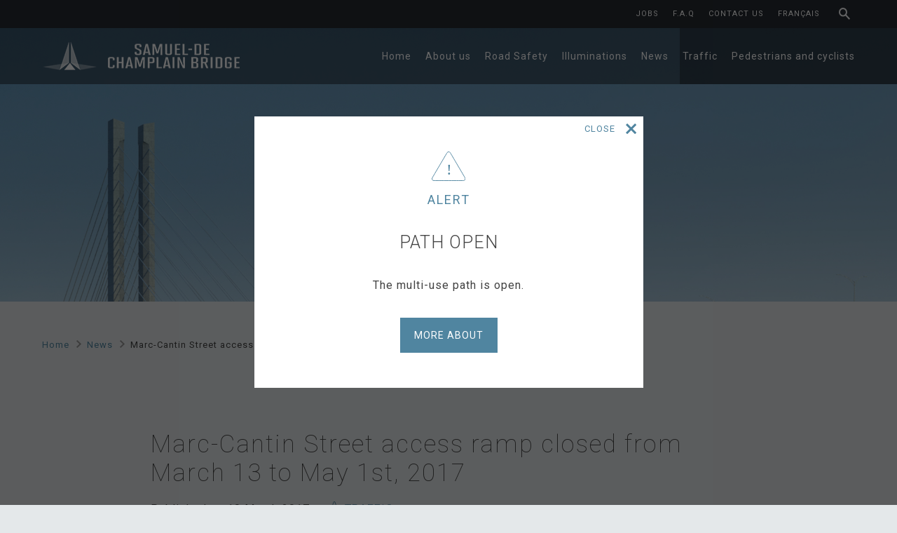

--- FILE ---
content_type: text/html; charset=UTF-8
request_url: https://www.samueldechamplainbridge.ca/2017/03/marc-cantin-street-access-ramp-closed-from-march-13-to-april-17-2017/
body_size: 12080
content:
<!DOCTYPE html>
<!--[if IE 7]><html class="ie ie7" lang="en-US">
<![endif]-->
<!--[if IE 8]><html class="ie ie8" lang="en-US">
<![endif]-->
<!--[if !(IE 7) | !(IE 8)  ]><!--><html lang="en-US">
<!--<![endif]--><head><script data-no-optimize="1">var litespeed_docref=sessionStorage.getItem("litespeed_docref");litespeed_docref&&(Object.defineProperty(document,"referrer",{get:function(){return litespeed_docref}}),sessionStorage.removeItem("litespeed_docref"));</script> <meta charset="UTF-8" /><meta name="viewport" content="width=device-width, initial-scale=1.0"><meta name="apple-mobile-web-app-capable" content="yes" /><meta name="apple-mobile-web-app-status-bar-style" content="black-translucent" /><meta name="mobile-web-app-capable" content="yes"><meta property="og:url" content="https://www.samueldechamplainbridge.ca/2017/03/marc-cantin-street-access-ramp-closed-from-march-13-to-april-17-2017/" /><meta property="og:type" content="article" /><meta property="og:title" content="Marc-Cantin Street access ramp closed from March 13 to May 1st, 2017 - Samuel De Champlain Bridge" /><meta property="og:description" content="" /><meta property="og:image" content="https://www.samueldechamplainbridge.ca/wp-content/themes/champlain/images/misc/fb-image-en.png" /><meta property="twitter:card" content="summary_large_image" /><meta property="twitter:title" content="Marc-Cantin Street access ramp closed from March 13 to May 1st, 2017 - Samuel De Champlain Bridge" /><meta property="twitter:description" content="" /><meta property="twitter:image" content="https://www.samueldechamplainbridge.ca/wp-content/themes/champlain/images/misc/tw-image-en.png" /><link rel="icon" href="https://www.samueldechamplainbridge.ca/wp-content/themes/champlain/images/misc/favicon-16x16.png" sizes="16x16" type="image/png"><link rel="icon" href="https://www.samueldechamplainbridge.ca/wp-content/themes/champlain/images/misc/favicon-32x32.png" sizes="32x32" type="image/png"><link rel="icon" href="https://www.samueldechamplainbridge.ca/wp-content/themes/champlain/images/misc/favicon-48x48.png" sizes="48x48" type="image/png"><link rel="apple-touch-icon" href="https://www.samueldechamplainbridge.ca/wp-content/themes/champlain/images/misc/iphone-60x60.png"><link rel="apple-touch-icon" sizes="76x76" href="https://www.samueldechamplainbridge.ca/wp-content/themes/champlain/images/misc/iphone-76x76.png"><link rel="apple-touch-icon" sizes="120x120" href="https://www.samueldechamplainbridge.ca/wp-content/themes/champlain/images/misc/iphone-120x120.png"><link rel="apple-touch-icon" sizes="152x152" href="https://www.samueldechamplainbridge.ca/wp-content/themes/champlain/images/misc/iphone-152x152.png"> <script type="litespeed/javascript">var APP_BASE_URL='https://www.samueldechamplainbridge.ca'</script> <meta name='robots' content='index, follow, max-image-preview:large, max-snippet:-1, max-video-preview:-1' /><link rel="alternate" hreflang="fr-fr" href="https://www.pontsamueldechamplain.ca/2017/03/fermeture-de-la-bretelle-dacces-a-la-rue-marc-cantin-du-13-mars-au-17-avril-2017/" /><link rel="alternate" hreflang="en-us" href="https://www.samueldechamplainbridge.ca/2017/03/marc-cantin-street-access-ramp-closed-from-march-13-to-april-17-2017/" /><link rel="alternate" hreflang="x-default" href="https://www.pontsamueldechamplain.ca/2017/03/fermeture-de-la-bretelle-dacces-a-la-rue-marc-cantin-du-13-mars-au-17-avril-2017/" /><title>Marc-Cantin Street access ramp closed from March 13 to May 1st, 2017 - Samuel De Champlain Bridge</title><link rel="canonical" href="https://www.samueldechamplainbridge.ca/2017/03/marc-cantin-street-access-ramp-closed-from-march-13-to-april-17-2017/" /><meta name="twitter:label1" content="Written by" /><meta name="twitter:data1" content="Benoît Chamontin" /><meta name="twitter:label2" content="Est. reading time" /><meta name="twitter:data2" content="1 minute" /> <script type="application/ld+json" class="yoast-schema-graph">{"@context":"https://schema.org","@graph":[{"@type":"Article","@id":"https://www.samueldechamplainbridge.ca/2017/03/marc-cantin-street-access-ramp-closed-from-march-13-to-april-17-2017/#article","isPartOf":{"@id":"https://www.samueldechamplainbridge.ca/2017/03/marc-cantin-street-access-ramp-closed-from-march-13-to-april-17-2017/"},"author":{"name":"Benoît Chamontin","@id":"https://www.samueldechamplainbridge.ca/#/schema/person/a5cb1913e3005c3ae7ad5c93edd58496"},"headline":"Marc-Cantin Street access ramp closed from March 13 to May 1st, 2017","datePublished":"2017-03-10T21:15:35+00:00","dateModified":"2017-04-07T20:27:07+00:00","mainEntityOfPage":{"@id":"https://www.samueldechamplainbridge.ca/2017/03/marc-cantin-street-access-ramp-closed-from-march-13-to-april-17-2017/"},"wordCount":189,"commentCount":0,"image":{"@id":"https://www.samueldechamplainbridge.ca/2017/03/marc-cantin-street-access-ramp-closed-from-march-13-to-april-17-2017/#primaryimage"},"thumbnailUrl":"http://www.nouveauchamplain.ca/wp-content/uploads/2017/03/Fermeture-Bretelle-Acces-Rue-Marc-Cantin-Sortie-4-A10-1024x666.jpg","keywords":["traffic"],"articleSection":["Categories","Traffic"],"inLanguage":"en-US","potentialAction":[{"@type":"CommentAction","name":"Comment","target":["https://www.samueldechamplainbridge.ca/2017/03/marc-cantin-street-access-ramp-closed-from-march-13-to-april-17-2017/#respond"]}]},{"@type":"WebPage","@id":"https://www.samueldechamplainbridge.ca/2017/03/marc-cantin-street-access-ramp-closed-from-march-13-to-april-17-2017/","url":"https://www.samueldechamplainbridge.ca/2017/03/marc-cantin-street-access-ramp-closed-from-march-13-to-april-17-2017/","name":"Marc-Cantin Street access ramp closed from March 13 to May 1st, 2017 - Samuel De Champlain Bridge","isPartOf":{"@id":"https://www.samueldechamplainbridge.ca/#website"},"primaryImageOfPage":{"@id":"https://www.samueldechamplainbridge.ca/2017/03/marc-cantin-street-access-ramp-closed-from-march-13-to-april-17-2017/#primaryimage"},"image":{"@id":"https://www.samueldechamplainbridge.ca/2017/03/marc-cantin-street-access-ramp-closed-from-march-13-to-april-17-2017/#primaryimage"},"thumbnailUrl":"http://www.nouveauchamplain.ca/wp-content/uploads/2017/03/Fermeture-Bretelle-Acces-Rue-Marc-Cantin-Sortie-4-A10-1024x666.jpg","datePublished":"2017-03-10T21:15:35+00:00","dateModified":"2017-04-07T20:27:07+00:00","author":{"@id":"https://www.samueldechamplainbridge.ca/#/schema/person/a5cb1913e3005c3ae7ad5c93edd58496"},"breadcrumb":{"@id":"https://www.samueldechamplainbridge.ca/2017/03/marc-cantin-street-access-ramp-closed-from-march-13-to-april-17-2017/#breadcrumb"},"inLanguage":"en-US","potentialAction":[{"@type":"ReadAction","target":["https://www.samueldechamplainbridge.ca/2017/03/marc-cantin-street-access-ramp-closed-from-march-13-to-april-17-2017/"]}]},{"@type":"ImageObject","inLanguage":"en-US","@id":"https://www.samueldechamplainbridge.ca/2017/03/marc-cantin-street-access-ramp-closed-from-march-13-to-april-17-2017/#primaryimage","url":"http://www.nouveauchamplain.ca/wp-content/uploads/2017/03/Fermeture-Bretelle-Acces-Rue-Marc-Cantin-Sortie-4-A10-1024x666.jpg","contentUrl":"http://www.nouveauchamplain.ca/wp-content/uploads/2017/03/Fermeture-Bretelle-Acces-Rue-Marc-Cantin-Sortie-4-A10-1024x666.jpg"},{"@type":"BreadcrumbList","@id":"https://www.samueldechamplainbridge.ca/2017/03/marc-cantin-street-access-ramp-closed-from-march-13-to-april-17-2017/#breadcrumb","itemListElement":[{"@type":"ListItem","position":1,"name":"Home","item":"https://www.samueldechamplainbridge.ca/"},{"@type":"ListItem","position":2,"name":"Marc-Cantin Street access ramp closed from March 13 to May 1st, 2017"}]},{"@type":"WebSite","@id":"https://www.samueldechamplainbridge.ca/#website","url":"https://www.samueldechamplainbridge.ca/","name":"Samuel De Champlain Bridge","description":"","potentialAction":[{"@type":"SearchAction","target":{"@type":"EntryPoint","urlTemplate":"https://www.samueldechamplainbridge.ca/?s={search_term_string}"},"query-input":{"@type":"PropertyValueSpecification","valueRequired":true,"valueName":"search_term_string"}}],"inLanguage":"en-US"},{"@type":"Person","@id":"https://www.samueldechamplainbridge.ca/#/schema/person/a5cb1913e3005c3ae7ad5c93edd58496","name":"Benoît Chamontin","image":{"@type":"ImageObject","inLanguage":"en-US","@id":"https://www.samueldechamplainbridge.ca/#/schema/person/image/","url":"https://www.pontsamueldechamplain.ca/wp-content/litespeed/avatar/657355d32651040af10a6e77fa0455dc.jpg?ver=1769609229","contentUrl":"https://www.pontsamueldechamplain.ca/wp-content/litespeed/avatar/657355d32651040af10a6e77fa0455dc.jpg?ver=1769609229","caption":"Benoît Chamontin"}}]}</script> <link rel='dns-prefetch' href='//www.pontsamueldechamplain.ca' /><link rel="alternate" type="application/rss+xml" title="Samuel De Champlain Bridge &raquo; Marc-Cantin Street access ramp closed from March 13 to May 1st, 2017 Comments Feed" href="https://www.samueldechamplainbridge.ca/2017/03/marc-cantin-street-access-ramp-closed-from-march-13-to-april-17-2017/feed/" /><link rel="alternate" title="oEmbed (JSON)" type="application/json+oembed" href="https://www.samueldechamplainbridge.ca/wp-json/oembed/1.0/embed?url=https%3A%2F%2Fwww.samueldechamplainbridge.ca%2F2017%2F03%2Fmarc-cantin-street-access-ramp-closed-from-march-13-to-april-17-2017%2F" /><link rel="alternate" title="oEmbed (XML)" type="text/xml+oembed" href="https://www.samueldechamplainbridge.ca/wp-json/oembed/1.0/embed?url=https%3A%2F%2Fwww.samueldechamplainbridge.ca%2F2017%2F03%2Fmarc-cantin-street-access-ramp-closed-from-march-13-to-april-17-2017%2F&#038;format=xml" /><style id='wp-img-auto-sizes-contain-inline-css' type='text/css'>img:is([sizes=auto i],[sizes^="auto," i]){contain-intrinsic-size:3000px 1500px}
/*# sourceURL=wp-img-auto-sizes-contain-inline-css */</style><link data-optimized="2" rel="stylesheet" href="https://www.pontsamueldechamplain.ca/wp-content/litespeed/css/bb3f3cd395a2e0077a7f8abe7049a1ce.css?ver=6378f" /><style id='wp-block-library-inline-css' type='text/css'>/*wp_block_styles_on_demand_placeholder:697a1f9c416eb*/
/*# sourceURL=wp-block-library-inline-css */</style><style id='classic-theme-styles-inline-css' type='text/css'>/**
 * These rules are needed for backwards compatibility.
 * They should match the button element rules in the base theme.json file.
 */
.wp-block-button__link {
	color: #ffffff;
	background-color: #32373c;
	border-radius: 9999px; /* 100% causes an oval, but any explicit but really high value retains the pill shape. */

	/* This needs a low specificity so it won't override the rules from the button element if defined in theme.json. */
	box-shadow: none;
	text-decoration: none;

	/* The extra 2px are added to size solids the same as the outline versions.*/
	padding: calc(0.667em + 2px) calc(1.333em + 2px);

	font-size: 1.125em;
}

.wp-block-file__button {
	background: #32373c;
	color: #ffffff;
	text-decoration: none;
}

/*# sourceURL=/wp-includes/css/classic-themes.css */</style><style id='wpml-legacy-horizontal-list-0-inline-css' type='text/css'>.wpml-ls-statics-shortcode_actions, .wpml-ls-statics-shortcode_actions .wpml-ls-sub-menu, .wpml-ls-statics-shortcode_actions a {border-color:#cdcdcd;}.wpml-ls-statics-shortcode_actions a, .wpml-ls-statics-shortcode_actions .wpml-ls-sub-menu a, .wpml-ls-statics-shortcode_actions .wpml-ls-sub-menu a:link, .wpml-ls-statics-shortcode_actions li:not(.wpml-ls-current-language) .wpml-ls-link, .wpml-ls-statics-shortcode_actions li:not(.wpml-ls-current-language) .wpml-ls-link:link {color:#444444;background-color:#ffffff;}.wpml-ls-statics-shortcode_actions .wpml-ls-sub-menu a:hover,.wpml-ls-statics-shortcode_actions .wpml-ls-sub-menu a:focus, .wpml-ls-statics-shortcode_actions .wpml-ls-sub-menu a:link:hover, .wpml-ls-statics-shortcode_actions .wpml-ls-sub-menu a:link:focus {color:#000000;background-color:#eeeeee;}.wpml-ls-statics-shortcode_actions .wpml-ls-current-language > a {color:#444444;background-color:#ffffff;}.wpml-ls-statics-shortcode_actions .wpml-ls-current-language:hover>a, .wpml-ls-statics-shortcode_actions .wpml-ls-current-language>a:focus {color:#000000;background-color:#eeeeee;}
/*# sourceURL=wpml-legacy-horizontal-list-0-inline-css */</style> <script type="litespeed/javascript" data-src="https://www.samueldechamplainbridge.ca/wp-includes/js/jquery/jquery.js" id="jquery-core-js"></script> <script id="wpml-xdomain-data-js-extra" type="litespeed/javascript">var wpml_xdomain_data={"css_selector":"wpml-ls-item","ajax_url":"https://www.samueldechamplainbridge.ca/wp-admin/admin-ajax.php","current_lang":"en","_nonce":"ef097464f5"}</script> <link rel="https://api.w.org/" href="https://www.samueldechamplainbridge.ca/wp-json/" /><link rel="alternate" title="JSON" type="application/json" href="https://www.samueldechamplainbridge.ca/wp-json/wp/v2/posts/4647" /><link rel="EditURI" type="application/rsd+xml" title="RSD" href="https://www.samueldechamplainbridge.ca/xmlrpc.php?rsd" /><meta name="generator" content="WordPress 6.9" /><link rel='shortlink' href='https://www.samueldechamplainbridge.ca/?p=4647' /><meta name="generator" content="WPML ver:4.8.6 stt:1,4;" /> <script type="litespeed/javascript" data-src="//s7.addthis.com/js/300/addthis_widget.js#pubid=ra-55c4c3901b4b9e20"></script> <script type="litespeed/javascript">var addthis_config={ui_language:'en'};var addthis_share={url_transforms:{shorten:{twitter:'bitly'}},shorteners:{bitly:{}}}</script>  <script type="litespeed/javascript" data-src="https://www.googletagmanager.com/gtag/js?id=G-P65D3MNXFB"></script> <script type="litespeed/javascript">window.dataLayer=window.dataLayer||[];function gtag(){dataLayer.push(arguments)}
gtag('js',new Date());gtag('config','G-P65D3MNXFB',{'linker':{'domains':['pontsamueldechamplain.ca','samueldechamplainbridge.ca']}})</script> </head><body class="wp-singular post-template-default single single-post postid-4647 single-format-standard wp-theme-champlain"><div id="fb-root"></div> <script type="litespeed/javascript">(function(d,s,id){var js,fjs=d.getElementsByTagName(s)[0];if(d.getElementById(id))return;js=d.createElement(s);js.id=id;js.src="//connect.facebook.net/fr_FR/sdk.js#xfbml=1&version=v2.5";fjs.parentNode.insertBefore(js,fjs)}(document,'script','facebook-jssdk'))</script> <input type="hidden" name="lang" id="lang" value="en" /><div class="main en"><header class="main-header"><nav class="top-navigation clearfix"><div class="container"><ul id="menu-top-menu-en" class="list-item list-inline menu right"><li id="menu-item-18393" class="menu-item menu-item-type-post_type menu-item-object-page menu-item-18393"><a href="https://www.samueldechamplainbridge.ca/jobs/">Jobs</a></li><li id="menu-item-18394" class="menu-item menu-item-type-post_type menu-item-object-page menu-item-18394"><a href="https://www.samueldechamplainbridge.ca/faq/">F.A.Q</a></li><li id="menu-item-18395" class="menu-item menu-item-type-post_type menu-item-object-page menu-item-18395"><a href="https://www.samueldechamplainbridge.ca/contact-us/">Contact us</a></li><li id="menu-item-18019" class="menu-item menu-item-type-custom menu-item-object-custom menu-item-18019"><a href="https://www.pontsamueldechamplain.ca/2017/03/fermeture-de-la-bretelle-dacces-a-la-rue-marc-cantin-du-13-mars-au-17-avril-2017/">Français</a></li><li id="menu-item-17637" class="search-label menu-item menu-item-type-custom menu-item-object-custom menu-item-17637"><form role="search" method="get" id="formSearch" class="form search-form clearfix" action="https://www.samueldechamplainbridge.ca/"><div class="search-animation">
<input type="search" class="search-field left" placeholder="What are you looking for ?" value="" name="s" title="Search for:" /></div>
<input type="submit" class="search-submit icon icon-search left" value="Search" /></form></li></ul></div></nav><nav class="main-navigation" role="navigation"><div class="container clearfix">
<a id="logo" class="left" href="https://www.samueldechamplainbridge.ca">
<img data-lazyloaded="1" src="[data-uri]" width="286" height="47" data-src="https://www.samueldechamplainbridge.ca/wp-content/themes/champlain/images/logos/logo_en.png" alt="Samuel De Champlain Bridge">
</a>
<a id="btn-menu" class="right acc-title">
<span>Menu</span>
</a><div class="main-navigation-container right"><ul id="menu-main-menu-en" class="list-item list-inline menu"><li id="menu-item-18381" class="menu-item menu-item-type-post_type menu-item-object-page menu-item-home menu-item-18381"><a href="https://www.samueldechamplainbridge.ca/">Home</a></li><li id="menu-item-18382" class="menu-item menu-item-type-post_type menu-item-object-page menu-item-has-children menu-item-18382"><a href="https://www.samueldechamplainbridge.ca/about-us/">About us</a><ul class="sub-menu"><li id="menu-item-18383" class="menu-item menu-item-type-post_type menu-item-object-page menu-item-18383"><a href="https://www.samueldechamplainbridge.ca/about-us/presentation/">Presentation</a></li><li id="menu-item-18384" class="menu-item menu-item-type-post_type menu-item-object-page menu-item-18384"><a href="https://www.samueldechamplainbridge.ca/about-us/signature-on-the-saint-lawrence/">Primary stakeholders</a></li><li id="menu-item-18385" class="menu-item menu-item-type-post_type menu-item-object-page menu-item-18385"><a href="https://www.samueldechamplainbridge.ca/about-us/phases-of-work/">Construction</a></li><li id="menu-item-18386" class="menu-item menu-item-type-post_type menu-item-object-page menu-item-18386"><a href="https://www.samueldechamplainbridge.ca/about-us/photos-and-videos/">Photos and videos</a></li><li id="menu-item-77689" class="menu-item menu-item-type-post_type menu-item-object-page menu-item-77689"><a href="https://www.samueldechamplainbridge.ca/about-us/the-peregrine-falcon/">The Peregrine Falcon</a></li></ul></li><li id="menu-item-18387" class="menu-item menu-item-type-post_type menu-item-object-page menu-item-has-children menu-item-18387"><a href="https://www.samueldechamplainbridge.ca/road-safety/">Road Safety</a><ul class="sub-menu"><li id="menu-item-18388" class="menu-item menu-item-type-post_type menu-item-object-page menu-item-18388"><a href="https://www.samueldechamplainbridge.ca/road-safety/advice/">Advice</a></li><li id="menu-item-18389" class="menu-item menu-item-type-post_type menu-item-object-page menu-item-18389"><a href="https://www.samueldechamplainbridge.ca/road-safety/what-to-do-in-case-of-breakdown-or-accident/">What to do in case of breakdown or accident</a></li></ul></li><li id="menu-item-77740" class="menu-item menu-item-type-post_type menu-item-object-page menu-item-77740"><a href="https://www.samueldechamplainbridge.ca/illuminations/">Illuminations</a></li><li id="menu-item-18390" class="menu-item menu-item-type-post_type menu-item-object-page menu-item-18390"><a href="https://www.samueldechamplainbridge.ca/news/">News</a></li><li id="menu-item-18391" class="menu-item menu-item-type-post_type menu-item-object-page menu-item-18391"><a href="https://www.samueldechamplainbridge.ca/traffic-and-detours/">Traffic</a></li><li id="menu-item-18392" class="menu-item menu-item-type-post_type menu-item-object-page menu-item-18392"><a href="https://www.samueldechamplainbridge.ca/pedestrians-and-cyclists/">Pedestrians and cyclists</a></li></ul><ul id="menu-top-menu-en-1" class="list-item list-inline menu menu-responsive"><li class="menu-item menu-item-type-post_type menu-item-object-page menu-item-18393"><a href="https://www.samueldechamplainbridge.ca/jobs/">Jobs</a></li><li class="menu-item menu-item-type-post_type menu-item-object-page menu-item-18394"><a href="https://www.samueldechamplainbridge.ca/faq/">F.A.Q</a></li><li class="menu-item menu-item-type-post_type menu-item-object-page menu-item-18395"><a href="https://www.samueldechamplainbridge.ca/contact-us/">Contact us</a></li><li class="menu-item menu-item-type-custom menu-item-object-custom menu-item-18019"><a href="https://www.pontsamueldechamplain.ca/2017/03/fermeture-de-la-bretelle-dacces-a-la-rue-marc-cantin-du-13-mars-au-17-avril-2017/">Français</a></li><li class="search-label menu-item menu-item-type-custom menu-item-object-custom menu-item-17637"><form role="search" method="get" id="formSearch" class="form search-form clearfix" action="https://www.samueldechamplainbridge.ca/"><div class="search-animation">
<input type="search" class="search-field left" placeholder="What are you looking for ?" value="" name="s" title="Search for:" /></div>
<input type="submit" class="search-submit icon icon-search left" value="Search" /></form></li></ul></div></div></nav></header><div class="page-content" role="main"><section class="main-jumbotron "><h1 class="entry-title">News</h1></section><div class="container breadcrumbs-top"><ul id="breadcrumb" class="list-item list-inline clearfix"><li class="item">
<a href="https://www.samueldechamplainbridge.ca">Home</a></li><li class="item">
<a href="https://www.samueldechamplainbridge.ca/news/">News</a></li><li class="item current">
<a href="https://www.samueldechamplainbridge.ca/2017/03/marc-cantin-street-access-ramp-closed-from-march-13-to-april-17-2017/">Marc-Cantin Street access ramp closed ...</a></li></ul></div><section class="max-width-content margin-small"><div class="content-bg-blue content"><div class="entry-data clearfix"><h2 class="article-title">Marc-Cantin Street access ramp closed from March 13 to May 1st, 2017</h2><div class="entry-date left">Published on 10 March 2017</div><ul class="list-item list-inline list-categories left"><li class="item">
<em class="icon icon-traffic-blue"></em>
<a href="https://www.samueldechamplainbridge.ca/news/?cat=traffic">Traffic</a></li></ul></div><article class="entry-content"><p><strong>UPDATE : Marc-Cantin Street access ramp at exit 4 of Hwy‑10 East will be completely closed until May 1st, 2017</strong></p><p>As part of the work to implement a new  configuration on the Gaétan Laberge interchange, Signature on the Saint Lawrence will be completely closing the Marc-Cantin Street access ramp at exit 4 of Hwy‑10 East from March 13 to April 17, 2017.</p><p>Users will be able to enter the VIA Rail parking lot via Marc-Cantin Street westbound. Meanwhile, the STM bus stop for route 74 across from the Mels studios has been moved to the corner of Marc‑Cantin and Fernand‑Séguin for the duration of the closure.</p><p><a href="http://www.nouveauchamplain.ca/wp-content/uploads/2017/03/Fermeture-Bretelle-Acces-Rue-Marc-Cantin-Sortie-4-A10.jpg"><img data-lazyloaded="1" src="[data-uri]" fetchpriority="high" decoding="async" class="aligncenter size-large wp-image-4644" data-src="http://www.nouveauchamplain.ca/wp-content/uploads/2017/03/Fermeture-Bretelle-Acces-Rue-Marc-Cantin-Sortie-4-A10-1024x666.jpg" alt="Fermeture Bretelle Acces Rue Marc-Cantin - Sortie 4 - A10" width="1024" height="666" data-srcset="https://www.samueldechamplainbridge.ca/wp-content/uploads/2017/03/Fermeture-Bretelle-Acces-Rue-Marc-Cantin-Sortie-4-A10-1024x666.jpg 1024w, https://www.samueldechamplainbridge.ca/wp-content/uploads/2017/03/Fermeture-Bretelle-Acces-Rue-Marc-Cantin-Sortie-4-A10-300x195.jpg 300w, https://www.samueldechamplainbridge.ca/wp-content/uploads/2017/03/Fermeture-Bretelle-Acces-Rue-Marc-Cantin-Sortie-4-A10-1330x865.jpg 1330w, https://www.samueldechamplainbridge.ca/wp-content/uploads/2017/03/Fermeture-Bretelle-Acces-Rue-Marc-Cantin-Sortie-4-A10.jpg 1431w" data-sizes="(max-width: 1024px) 100vw, 1024px" /></a></p><p>Drivers are encouraged to check our website and to follow us on <a href="https://twitter.com/nouv_champlain"><u>Twitter @nouv_champlain</u></a> for the latest information on the traffic disruptions.</p><p>We also strongly urge drivers to check the MTQ website <a href="http://www.quebec511.info/"><u>www.quebec511.info</u></a> before setting out or to follow the MTQ on <a href="https://twitter.com/qc511_mtl"><u>Twitter @Qc511_Mtl</u></a> for information on all disruptions in the Greater Montreal road network.</p><p>Public transit users can visit the <a href="http://www.stm.info/en"><u>STM website</u></a> to see the impact on their route and bus stops.</p></article><div class="addthis_sharing_toolbox"></div></div></section></div><div class="clearfix"></div><section class="container suggested-posts"><h3 class="section-title">May we suggest</h3><ul class="list-item list-inline list-posts"><li class="item">
<a href="https://www.samueldechamplainbridge.ca/2025/07/protect-your-bike-against-theft-free-bike-engraving-and-registration-event-july-20/" data-POSTID="78184"><article class="entry-post" ><div class="entry-bottom"><ul class="list-item list-inline list-categories clearfix"><li class="item icon icon-community">community</li></ul><div class="entry-content"><div class="entry-date">July 17, 2025</div><h2 class="post-title">Protect your bike against theft : Free Bike Engraving and Registration Event – July 20</h2></div></div></article></a></li><li class="item">
<a href="https://www.samueldechamplainbridge.ca/2025/07/protect-your-bike-against-theft-free-bike-engraving-and-registration-event-july-12/" data-POSTID="78169"><article class="entry-post" style="background-image: url(https://www.samueldechamplainbridge.ca/wp-content/uploads/2025/07/Protegez-votre-velo-contre-le-vol-1330x1722.png)"><div class="entry-bottom"><ul class="list-item list-inline list-categories clearfix"><li class="item icon icon-community">community</li></ul><div class="entry-content"><div class="entry-date">July 9, 2025</div><h2 class="post-title">Protect your bike against theft : Free Bike Engraving and Registration Event – July 12</h2></div></div></article></a></li><li class="item">
<a href="https://www.samueldechamplainbridge.ca/2021/02/special-illumination-of-the-samuel-de-champlain-bridge-to-mark-black-history-month/" data-POSTID="17117"><article class="entry-post" ><div class="entry-bottom"><ul class="list-item list-inline list-categories clearfix"><li class="item icon icon-general-info">general-info</li></ul><div class="entry-content"><div class="entry-date">February 1, 2021</div><h2 class="post-title">Special illumination of the Samuel De Champlain Bridge to mark Black History Month</h2></div></div></article></a></li><li class="item item-twitter"><article class="entry-post">
<a class="twitter-timeline" href="https://twitter.com/SDeChamplainMTL" data-widget-id="639441816182497282">Tweets de @SDeChamplainMTL</a> <script type="litespeed/javascript">!function(d,s,id){var js,fjs=d.getElementsByTagName(s)[0],p=/^http:/.test(d.location)?'http':'https';if(!d.getElementById(id)){js=d.createElement(s);js.id=id;js.src=p+"://platform.twitter.com/widgets.js";fjs.parentNode.insertBefore(js,fjs)}}(document,"script","twitter-wjs")</script> </article></li></ul><div class="clearfix"></div></section></div><section class="alert-popup"><div class="popup-container"><div class="container"><header class="clearfix">
<a class="btn-close" href="javascript:void(0)">
<span>Close</span>
</a></header><input type="hidden" value="78668" name="popup-id"><div class="icon icon-warning-blue">
<img data-lazyloaded="1" src="[data-uri]" data-src="https://www.samueldechamplainbridge.ca/wp-content/themes/champlain/images/misc/svg/icon-warning-blue.svg" title="Alert" height="42">
<span class="icon-title">Alert</span></div><article class="entry-post"><h3 class="entry-title">PATH OPEN</h3><p><p>The multi-use path is open.</p></p>
<a href="https://www.samueldechamplainbridge.ca/2026/01/path-open/" class="btn btn-primary">More about</a></article></div></div></section><footer class="main-footer"><section class="top-footer clearfix"><div class="mid-width left"><ul class="list-item list-inline clearfix" id='footerQuestions'><li class="item mid-width"><h3>Questions?</h3>
<a href="https://www.samueldechamplainbridge.ca/contact-us/" class="btn">Contact us</a></li></ul></div><div class="mid-width right"><ul class="list-item list-inline clearfix" id='footerFollow'><li class="item mid-width" ><h3>Follow us</h3><ul class="list-item list-inline list-social clearfix"><li class="item">
<a href="https://twitter.com/SDeChamplainMTL" class="btn btn-twitter" target="_blank">Twitter</a></li><li class="item">
<a href="https://www.facebook.com/pontsamueldechamplainbridge" class="btn btn-facebook" target="_blank">Facebook</a></li><li class="item">
<a href="http://www.linkedin.com/company/signature-sur-le-saint-laurent" class="btn btn-linkedin" target="_blank">LinkedIn</a></li></ul></li></ul></div></section><nav class="footer-navigation" role="navigation"><div class="container clearfix"><div id="logo-ssl" class="third-width left">
<img data-lazyloaded="1" src="[data-uri]" width="232" height="52" data-src="https://www.samueldechamplainbridge.ca/wp-content/themes/champlain/images/logos/logo-ssl_en.png" alt="Signature on the Saint-Lawrence"></div><ul id="menu-footer-menu-en" class="list-item list-inline menu two-third-width right clearfix"><li id="menu-item-18396" class="menu-item menu-item-type-post_type menu-item-object-page menu-item-18396"><a href="https://www.samueldechamplainbridge.ca/drone-use-policy/">Drone use policy</a></li><li id="menu-item-18397" class="menu-item menu-item-type-post_type menu-item-object-page menu-item-18397"><a href="https://www.samueldechamplainbridge.ca/privacy-policy/">Privacy policy</a></li><li id="menu-item-18018" class="menu-item menu-item-type-custom menu-item-object-custom menu-item-18018"><a href="https://www.pontsamueldechamplain.ca/2017/03/fermeture-de-la-bretelle-dacces-a-la-rue-marc-cantin-du-13-mars-au-17-avril-2017/">Français</a></li><li id="menu-item-18399" class="menu-item menu-item-type-post_type menu-item-object-page menu-item-18399"><a href="https://www.samueldechamplainbridge.ca/faq/">F.A.Q</a></li><li id="menu-item-18398" class="menu-item menu-item-type-post_type menu-item-object-page menu-item-18398"><a href="https://www.samueldechamplainbridge.ca/editorial-policy/">Editorial policy</a></li></ul><div class="clearfix"></div><p id="copyright">All rights reserved - RBQ 5705 0775 01</p></div></nav></footer></div>
 <script type="speculationrules">{"prefetch":[{"source":"document","where":{"and":[{"href_matches":"/*"},{"not":{"href_matches":["/wp-*.php","/wp-admin/*","/wp-content/uploads/*","/wp-content/*","/wp-content/plugins/*","/wp-content/themes/champlain/*","/*\\?(.+)"]}},{"not":{"selector_matches":"a[rel~=\"nofollow\"]"}},{"not":{"selector_matches":".no-prefetch, .no-prefetch a"}}]},"eagerness":"conservative"}]}</script> <div style="display:none;"><a href="https://www.samueldechamplainbridge.ca/997a318ff6180c8e/" rel="nofollow">Secret Link</a></div> <script id="function-js-extra" type="litespeed/javascript">var WP={"template_url":"https://www.samueldechamplainbridge.ca/wp-content/themes/champlain"}</script> <!--[if IE 6]>
<![endif]-->
<!--[if IE 7]>
<![endif]-->
<!--[if IE 8]>
<![endif]-->
<!--[if lte IE 8]><div id="iecomp-modal"><div class="iecomp-box">
<span class="iecomp-title">Ce site n'est pas compatible avec votre navigateur internet !</span>
<span class="iecomp-desc">
<span>Internet Explorer 8</span> est un navigateur dépassé (publié il y a <span>17 ans</span>, en <span>2009</span>).                          </span>
<span class="iecomp-sol">Pour profiter du Web d'aujourd'hui, veuillez dès maintenant mettre à jour votre navigateur.<br/>Vous pouvez le faire gratuitement en cliquant sur l'un des liens suivants :</span>
<span class="iecomp-title">This website is not compatible with you browser!</span>
<span class="iecomp-desc">
<span>Internet Explorer 8</span> is an outdated browser (released <span>17 years ago</span>, in <span>2009</span>).                          </span>
<span class="iecomp-sol">To enjoy the Web of today, please update you browser now.<br/>You can do it for free by clicking on one of the following links:</span><div class="iecomp-links">
<a class="iecomp-chrome-link" href="http://www.google.com/chrome" target="_blank">Google Chrome</a>
<a class="iecomp-ie-link" href="http://www.microsoft.com/windows/internet-explorer/default.aspx" target="_blank">Internet Explorer</a>
<a class="iecomp-firefox-link" href="http://www.mozilla.com/firefox" target="_blank">Mozilla Firefox</a>
<span style="clear:both;display:block;height:0;line-height:0;">&nbsp;</span></div></div></div>
<![endif]--> <script type="litespeed/javascript">(function(i,s,o,g,r,a,m){i.GoogleAnalyticsObject=r;i[r]=i[r]||function(){(i[r].q=i[r].q||[]).push(arguments)},i[r].l=1*new Date();a=s.createElement(o),m=s.getElementsByTagName(o)[0];a.async=1;a.src=g;m.parentNode.insertBefore(a,m)})(window,document,'script','//www.google-analytics.com/analytics.js','ga');ga('create','UA-67437916-1','auto');ga('send','pageview')</script>  <script data-no-optimize="1">window.lazyLoadOptions=Object.assign({},{threshold:300},window.lazyLoadOptions||{});!function(t,e){"object"==typeof exports&&"undefined"!=typeof module?module.exports=e():"function"==typeof define&&define.amd?define(e):(t="undefined"!=typeof globalThis?globalThis:t||self).LazyLoad=e()}(this,function(){"use strict";function e(){return(e=Object.assign||function(t){for(var e=1;e<arguments.length;e++){var n,a=arguments[e];for(n in a)Object.prototype.hasOwnProperty.call(a,n)&&(t[n]=a[n])}return t}).apply(this,arguments)}function o(t){return e({},at,t)}function l(t,e){return t.getAttribute(gt+e)}function c(t){return l(t,vt)}function s(t,e){return function(t,e,n){e=gt+e;null!==n?t.setAttribute(e,n):t.removeAttribute(e)}(t,vt,e)}function i(t){return s(t,null),0}function r(t){return null===c(t)}function u(t){return c(t)===_t}function d(t,e,n,a){t&&(void 0===a?void 0===n?t(e):t(e,n):t(e,n,a))}function f(t,e){et?t.classList.add(e):t.className+=(t.className?" ":"")+e}function _(t,e){et?t.classList.remove(e):t.className=t.className.replace(new RegExp("(^|\\s+)"+e+"(\\s+|$)")," ").replace(/^\s+/,"").replace(/\s+$/,"")}function g(t){return t.llTempImage}function v(t,e){!e||(e=e._observer)&&e.unobserve(t)}function b(t,e){t&&(t.loadingCount+=e)}function p(t,e){t&&(t.toLoadCount=e)}function n(t){for(var e,n=[],a=0;e=t.children[a];a+=1)"SOURCE"===e.tagName&&n.push(e);return n}function h(t,e){(t=t.parentNode)&&"PICTURE"===t.tagName&&n(t).forEach(e)}function a(t,e){n(t).forEach(e)}function m(t){return!!t[lt]}function E(t){return t[lt]}function I(t){return delete t[lt]}function y(e,t){var n;m(e)||(n={},t.forEach(function(t){n[t]=e.getAttribute(t)}),e[lt]=n)}function L(a,t){var o;m(a)&&(o=E(a),t.forEach(function(t){var e,n;e=a,(t=o[n=t])?e.setAttribute(n,t):e.removeAttribute(n)}))}function k(t,e,n){f(t,e.class_loading),s(t,st),n&&(b(n,1),d(e.callback_loading,t,n))}function A(t,e,n){n&&t.setAttribute(e,n)}function O(t,e){A(t,rt,l(t,e.data_sizes)),A(t,it,l(t,e.data_srcset)),A(t,ot,l(t,e.data_src))}function w(t,e,n){var a=l(t,e.data_bg_multi),o=l(t,e.data_bg_multi_hidpi);(a=nt&&o?o:a)&&(t.style.backgroundImage=a,n=n,f(t=t,(e=e).class_applied),s(t,dt),n&&(e.unobserve_completed&&v(t,e),d(e.callback_applied,t,n)))}function x(t,e){!e||0<e.loadingCount||0<e.toLoadCount||d(t.callback_finish,e)}function M(t,e,n){t.addEventListener(e,n),t.llEvLisnrs[e]=n}function N(t){return!!t.llEvLisnrs}function z(t){if(N(t)){var e,n,a=t.llEvLisnrs;for(e in a){var o=a[e];n=e,o=o,t.removeEventListener(n,o)}delete t.llEvLisnrs}}function C(t,e,n){var a;delete t.llTempImage,b(n,-1),(a=n)&&--a.toLoadCount,_(t,e.class_loading),e.unobserve_completed&&v(t,n)}function R(i,r,c){var l=g(i)||i;N(l)||function(t,e,n){N(t)||(t.llEvLisnrs={});var a="VIDEO"===t.tagName?"loadeddata":"load";M(t,a,e),M(t,"error",n)}(l,function(t){var e,n,a,o;n=r,a=c,o=u(e=i),C(e,n,a),f(e,n.class_loaded),s(e,ut),d(n.callback_loaded,e,a),o||x(n,a),z(l)},function(t){var e,n,a,o;n=r,a=c,o=u(e=i),C(e,n,a),f(e,n.class_error),s(e,ft),d(n.callback_error,e,a),o||x(n,a),z(l)})}function T(t,e,n){var a,o,i,r,c;t.llTempImage=document.createElement("IMG"),R(t,e,n),m(c=t)||(c[lt]={backgroundImage:c.style.backgroundImage}),i=n,r=l(a=t,(o=e).data_bg),c=l(a,o.data_bg_hidpi),(r=nt&&c?c:r)&&(a.style.backgroundImage='url("'.concat(r,'")'),g(a).setAttribute(ot,r),k(a,o,i)),w(t,e,n)}function G(t,e,n){var a;R(t,e,n),a=e,e=n,(t=Et[(n=t).tagName])&&(t(n,a),k(n,a,e))}function D(t,e,n){var a;a=t,(-1<It.indexOf(a.tagName)?G:T)(t,e,n)}function S(t,e,n){var a;t.setAttribute("loading","lazy"),R(t,e,n),a=e,(e=Et[(n=t).tagName])&&e(n,a),s(t,_t)}function V(t){t.removeAttribute(ot),t.removeAttribute(it),t.removeAttribute(rt)}function j(t){h(t,function(t){L(t,mt)}),L(t,mt)}function F(t){var e;(e=yt[t.tagName])?e(t):m(e=t)&&(t=E(e),e.style.backgroundImage=t.backgroundImage)}function P(t,e){var n;F(t),n=e,r(e=t)||u(e)||(_(e,n.class_entered),_(e,n.class_exited),_(e,n.class_applied),_(e,n.class_loading),_(e,n.class_loaded),_(e,n.class_error)),i(t),I(t)}function U(t,e,n,a){var o;n.cancel_on_exit&&(c(t)!==st||"IMG"===t.tagName&&(z(t),h(o=t,function(t){V(t)}),V(o),j(t),_(t,n.class_loading),b(a,-1),i(t),d(n.callback_cancel,t,e,a)))}function $(t,e,n,a){var o,i,r=(i=t,0<=bt.indexOf(c(i)));s(t,"entered"),f(t,n.class_entered),_(t,n.class_exited),o=t,i=a,n.unobserve_entered&&v(o,i),d(n.callback_enter,t,e,a),r||D(t,n,a)}function q(t){return t.use_native&&"loading"in HTMLImageElement.prototype}function H(t,o,i){t.forEach(function(t){return(a=t).isIntersecting||0<a.intersectionRatio?$(t.target,t,o,i):(e=t.target,n=t,a=o,t=i,void(r(e)||(f(e,a.class_exited),U(e,n,a,t),d(a.callback_exit,e,n,t))));var e,n,a})}function B(e,n){var t;tt&&!q(e)&&(n._observer=new IntersectionObserver(function(t){H(t,e,n)},{root:(t=e).container===document?null:t.container,rootMargin:t.thresholds||t.threshold+"px"}))}function J(t){return Array.prototype.slice.call(t)}function K(t){return t.container.querySelectorAll(t.elements_selector)}function Q(t){return c(t)===ft}function W(t,e){return e=t||K(e),J(e).filter(r)}function X(e,t){var n;(n=K(e),J(n).filter(Q)).forEach(function(t){_(t,e.class_error),i(t)}),t.update()}function t(t,e){var n,a,t=o(t);this._settings=t,this.loadingCount=0,B(t,this),n=t,a=this,Y&&window.addEventListener("online",function(){X(n,a)}),this.update(e)}var Y="undefined"!=typeof window,Z=Y&&!("onscroll"in window)||"undefined"!=typeof navigator&&/(gle|ing|ro)bot|crawl|spider/i.test(navigator.userAgent),tt=Y&&"IntersectionObserver"in window,et=Y&&"classList"in document.createElement("p"),nt=Y&&1<window.devicePixelRatio,at={elements_selector:".lazy",container:Z||Y?document:null,threshold:300,thresholds:null,data_src:"src",data_srcset:"srcset",data_sizes:"sizes",data_bg:"bg",data_bg_hidpi:"bg-hidpi",data_bg_multi:"bg-multi",data_bg_multi_hidpi:"bg-multi-hidpi",data_poster:"poster",class_applied:"applied",class_loading:"litespeed-loading",class_loaded:"litespeed-loaded",class_error:"error",class_entered:"entered",class_exited:"exited",unobserve_completed:!0,unobserve_entered:!1,cancel_on_exit:!0,callback_enter:null,callback_exit:null,callback_applied:null,callback_loading:null,callback_loaded:null,callback_error:null,callback_finish:null,callback_cancel:null,use_native:!1},ot="src",it="srcset",rt="sizes",ct="poster",lt="llOriginalAttrs",st="loading",ut="loaded",dt="applied",ft="error",_t="native",gt="data-",vt="ll-status",bt=[st,ut,dt,ft],pt=[ot],ht=[ot,ct],mt=[ot,it,rt],Et={IMG:function(t,e){h(t,function(t){y(t,mt),O(t,e)}),y(t,mt),O(t,e)},IFRAME:function(t,e){y(t,pt),A(t,ot,l(t,e.data_src))},VIDEO:function(t,e){a(t,function(t){y(t,pt),A(t,ot,l(t,e.data_src))}),y(t,ht),A(t,ct,l(t,e.data_poster)),A(t,ot,l(t,e.data_src)),t.load()}},It=["IMG","IFRAME","VIDEO"],yt={IMG:j,IFRAME:function(t){L(t,pt)},VIDEO:function(t){a(t,function(t){L(t,pt)}),L(t,ht),t.load()}},Lt=["IMG","IFRAME","VIDEO"];return t.prototype={update:function(t){var e,n,a,o=this._settings,i=W(t,o);{if(p(this,i.length),!Z&&tt)return q(o)?(e=o,n=this,i.forEach(function(t){-1!==Lt.indexOf(t.tagName)&&S(t,e,n)}),void p(n,0)):(t=this._observer,o=i,t.disconnect(),a=t,void o.forEach(function(t){a.observe(t)}));this.loadAll(i)}},destroy:function(){this._observer&&this._observer.disconnect(),K(this._settings).forEach(function(t){I(t)}),delete this._observer,delete this._settings,delete this.loadingCount,delete this.toLoadCount},loadAll:function(t){var e=this,n=this._settings;W(t,n).forEach(function(t){v(t,e),D(t,n,e)})},restoreAll:function(){var e=this._settings;K(e).forEach(function(t){P(t,e)})}},t.load=function(t,e){e=o(e);D(t,e)},t.resetStatus=function(t){i(t)},t}),function(t,e){"use strict";function n(){e.body.classList.add("litespeed_lazyloaded")}function a(){console.log("[LiteSpeed] Start Lazy Load"),o=new LazyLoad(Object.assign({},t.lazyLoadOptions||{},{elements_selector:"[data-lazyloaded]",callback_finish:n})),i=function(){o.update()},t.MutationObserver&&new MutationObserver(i).observe(e.documentElement,{childList:!0,subtree:!0,attributes:!0})}var o,i;t.addEventListener?t.addEventListener("load",a,!1):t.attachEvent("onload",a)}(window,document);</script><script data-no-optimize="1">window.litespeed_ui_events=window.litespeed_ui_events||["mouseover","click","keydown","wheel","touchmove","touchstart"];var urlCreator=window.URL||window.webkitURL;function litespeed_load_delayed_js_force(){console.log("[LiteSpeed] Start Load JS Delayed"),litespeed_ui_events.forEach(e=>{window.removeEventListener(e,litespeed_load_delayed_js_force,{passive:!0})}),document.querySelectorAll("iframe[data-litespeed-src]").forEach(e=>{e.setAttribute("src",e.getAttribute("data-litespeed-src"))}),"loading"==document.readyState?window.addEventListener("DOMContentLoaded",litespeed_load_delayed_js):litespeed_load_delayed_js()}litespeed_ui_events.forEach(e=>{window.addEventListener(e,litespeed_load_delayed_js_force,{passive:!0})});async function litespeed_load_delayed_js(){let t=[];for(var d in document.querySelectorAll('script[type="litespeed/javascript"]').forEach(e=>{t.push(e)}),t)await new Promise(e=>litespeed_load_one(t[d],e));document.dispatchEvent(new Event("DOMContentLiteSpeedLoaded")),window.dispatchEvent(new Event("DOMContentLiteSpeedLoaded"))}function litespeed_load_one(t,e){console.log("[LiteSpeed] Load ",t);var d=document.createElement("script");d.addEventListener("load",e),d.addEventListener("error",e),t.getAttributeNames().forEach(e=>{"type"!=e&&d.setAttribute("data-src"==e?"src":e,t.getAttribute(e))});let a=!(d.type="text/javascript");!d.src&&t.textContent&&(d.src=litespeed_inline2src(t.textContent),a=!0),t.after(d),t.remove(),a&&e()}function litespeed_inline2src(t){try{var d=urlCreator.createObjectURL(new Blob([t.replace(/^(?:<!--)?(.*?)(?:-->)?$/gm,"$1")],{type:"text/javascript"}))}catch(e){d="data:text/javascript;base64,"+btoa(t.replace(/^(?:<!--)?(.*?)(?:-->)?$/gm,"$1"))}return d}</script><script data-no-optimize="1">var litespeed_vary=document.cookie.replace(/(?:(?:^|.*;\s*)_lscache_vary\s*\=\s*([^;]*).*$)|^.*$/,"");litespeed_vary||fetch("/wp-content/plugins/litespeed-cache/guest.vary.php",{method:"POST",cache:"no-cache",redirect:"follow"}).then(e=>e.json()).then(e=>{console.log(e),e.hasOwnProperty("reload")&&"yes"==e.reload&&(sessionStorage.setItem("litespeed_docref",document.referrer),window.location.reload(!0))});</script><script data-optimized="1" type="litespeed/javascript" data-src="https://www.pontsamueldechamplain.ca/wp-content/litespeed/js/e9e81851cd822ba126793b6cf7d8c1e4.js?ver=6378f"></script><script defer src="https://static.cloudflareinsights.com/beacon.min.js/vcd15cbe7772f49c399c6a5babf22c1241717689176015" integrity="sha512-ZpsOmlRQV6y907TI0dKBHq9Md29nnaEIPlkf84rnaERnq6zvWvPUqr2ft8M1aS28oN72PdrCzSjY4U6VaAw1EQ==" data-cf-beacon='{"version":"2024.11.0","token":"82ca0ceeb8c64fa496cff1074be7e943","r":1,"server_timing":{"name":{"cfCacheStatus":true,"cfEdge":true,"cfExtPri":true,"cfL4":true,"cfOrigin":true,"cfSpeedBrain":true},"location_startswith":null}}' crossorigin="anonymous"></script>
</body></html>
<!-- Page optimized by LiteSpeed Cache @2026-01-28 09:39:24 -->

<!-- Page cached by LiteSpeed Cache 7.7 on 2026-01-28 09:39:24 -->
<!-- Guest Mode -->
<!-- QUIC.cloud UCSS in queue -->

--- FILE ---
content_type: text/css
request_url: https://www.pontsamueldechamplain.ca/wp-content/litespeed/css/bb3f3cd395a2e0077a7f8abe7049a1ce.css?ver=6378f
body_size: 29476
content:
@import url(//fonts.googleapis.com/css?family=Roboto:700,400,400italic,300,100);.wp-block-accordion{box-sizing:border-box}.wp-block-accordion-item.is-open>.wp-block-accordion-heading .wp-block-accordion-heading__toggle-icon{transform:rotate(45deg)}@media (prefers-reduced-motion:no-preference){.wp-block-accordion-item{transition:grid-template-rows .3s ease-out}.wp-block-accordion-item>.wp-block-accordion-heading .wp-block-accordion-heading__toggle-icon{transition:transform .2s ease-in-out}}.wp-block-accordion-heading{margin:0}.wp-block-accordion-heading__toggle{align-items:center;background-color:inherit!important;border:none;color:inherit!important;cursor:pointer;display:flex;font-family:inherit;font-size:inherit;font-style:inherit;font-weight:inherit;letter-spacing:inherit;line-height:inherit;overflow:hidden;padding:var(--wp--preset--spacing--20,1em) 0;text-align:inherit;text-decoration:inherit;text-transform:inherit;width:100%;word-spacing:inherit}.wp-block-accordion-heading__toggle:not(:focus-visible){outline:none}.wp-block-accordion-heading__toggle:focus,.wp-block-accordion-heading__toggle:hover{background-color:inherit!important;border:none;box-shadow:none;color:inherit;padding:var(--wp--preset--spacing--20,1em) 0;text-decoration:none}.wp-block-accordion-heading__toggle:focus-visible{outline:auto;outline-offset:0}.wp-block-accordion-heading__toggle:hover .wp-block-accordion-heading__toggle-title{text-decoration:underline}.wp-block-accordion-heading__toggle-title{flex:1}.wp-block-accordion-heading__toggle-icon{align-items:center;display:flex;height:1.2em;justify-content:center;width:1.2em}.wp-block-accordion-panel[aria-hidden=true],.wp-block-accordion-panel[inert]{display:none;margin-block-start:0}.wp-block-archives{box-sizing:border-box}.wp-block-archives-dropdown label{display:block}.wp-block-avatar{line-height:0}.wp-block-avatar,.wp-block-avatar img{box-sizing:border-box}.wp-block-avatar.aligncenter{text-align:center}.wp-block-audio{box-sizing:border-box}.wp-block-audio :where(figcaption){margin-bottom:1em;margin-top:.5em}.wp-block-audio audio{min-width:300px;width:100%}.wp-block-breadcrumbs{box-sizing:border-box}.wp-block-breadcrumbs ol{flex-wrap:wrap;list-style:none}.wp-block-breadcrumbs li,.wp-block-breadcrumbs ol{align-items:center;display:flex;margin:0;padding:0}.wp-block-breadcrumbs li:not(:last-child):after{content:var(--separator,"/");margin:0 .5em;opacity:.7}.wp-block-breadcrumbs span{color:inherit}.wp-block-button__link{align-content:center;box-sizing:border-box;cursor:pointer;display:inline-block;height:100%;text-align:center;word-break:break-word}.wp-block-button__link.aligncenter{text-align:center}.wp-block-button__link.alignright{text-align:right}:where(.wp-block-button__link){border-radius:9999px;box-shadow:none;padding:calc(.667em + 2px) calc(1.333em + 2px);text-decoration:none}.wp-block-button[style*=text-decoration] .wp-block-button__link{text-decoration:inherit}.wp-block-buttons>.wp-block-button.has-custom-width{max-width:none}.wp-block-buttons>.wp-block-button.has-custom-width .wp-block-button__link{width:100%}.wp-block-buttons>.wp-block-button.has-custom-font-size .wp-block-button__link{font-size:inherit}.wp-block-buttons>.wp-block-button.wp-block-button__width-25{width:calc(25% - var(--wp--style--block-gap, .5em)*.75)}.wp-block-buttons>.wp-block-button.wp-block-button__width-50{width:calc(50% - var(--wp--style--block-gap, .5em)*.5)}.wp-block-buttons>.wp-block-button.wp-block-button__width-75{width:calc(75% - var(--wp--style--block-gap, .5em)*.25)}.wp-block-buttons>.wp-block-button.wp-block-button__width-100{flex-basis:100%;width:100%}.wp-block-buttons.is-vertical>.wp-block-button.wp-block-button__width-25{width:25%}.wp-block-buttons.is-vertical>.wp-block-button.wp-block-button__width-50{width:50%}.wp-block-buttons.is-vertical>.wp-block-button.wp-block-button__width-75{width:75%}.wp-block-button.is-style-squared,.wp-block-button__link.wp-block-button.is-style-squared{border-radius:0}.wp-block-button.no-border-radius,.wp-block-button__link.no-border-radius{border-radius:0!important}:root :where(.wp-block-button .wp-block-button__link.is-style-outline),:root :where(.wp-block-button.is-style-outline>.wp-block-button__link){border:2px solid;padding:.667em 1.333em}:root :where(.wp-block-button .wp-block-button__link.is-style-outline:not(.has-text-color)),:root :where(.wp-block-button.is-style-outline>.wp-block-button__link:not(.has-text-color)){color:currentColor}:root :where(.wp-block-button .wp-block-button__link.is-style-outline:not(.has-background)),:root :where(.wp-block-button.is-style-outline>.wp-block-button__link:not(.has-background)){background-color:initial;background-image:none}.wp-block-buttons{box-sizing:border-box}.wp-block-buttons.is-vertical{flex-direction:column}.wp-block-buttons.is-vertical>.wp-block-button:last-child{margin-bottom:0}.wp-block-buttons>.wp-block-button{display:inline-block;margin:0}.wp-block-buttons.is-content-justification-left{justify-content:flex-start}.wp-block-buttons.is-content-justification-left.is-vertical{align-items:flex-start}.wp-block-buttons.is-content-justification-center{justify-content:center}.wp-block-buttons.is-content-justification-center.is-vertical{align-items:center}.wp-block-buttons.is-content-justification-right{justify-content:flex-end}.wp-block-buttons.is-content-justification-right.is-vertical{align-items:flex-end}.wp-block-buttons.is-content-justification-space-between{justify-content:space-between}.wp-block-buttons.aligncenter{text-align:center}.wp-block-buttons:not(.is-content-justification-space-between,.is-content-justification-right,.is-content-justification-left,.is-content-justification-center) .wp-block-button.aligncenter{margin-left:auto;margin-right:auto;width:100%}.wp-block-buttons[style*=text-decoration] .wp-block-button,.wp-block-buttons[style*=text-decoration] .wp-block-button__link{text-decoration:inherit}.wp-block-buttons.has-custom-font-size .wp-block-button__link{font-size:inherit}.wp-block-buttons .wp-block-button__link{width:100%}.wp-block-button.aligncenter,.wp-block-calendar{text-align:center}.wp-block-calendar td,.wp-block-calendar th{border:1px solid;padding:.25em}.wp-block-calendar th{font-weight:400}.wp-block-calendar caption{background-color:inherit}.wp-block-calendar table{border-collapse:collapse;width:100%}.wp-block-calendar table.has-background th{background-color:inherit}.wp-block-calendar table.has-text-color th{color:inherit}.wp-block-calendar :where(table:not(.has-text-color)){color:#40464d}.wp-block-calendar :where(table:not(.has-text-color)) td,.wp-block-calendar :where(table:not(.has-text-color)) th{border-color:#ddd}:where(.wp-block-calendar table:not(.has-background) th){background:#ddd}.wp-block-categories{box-sizing:border-box}.wp-block-categories.alignleft{margin-right:2em}.wp-block-categories.alignright{margin-left:2em}.wp-block-categories.wp-block-categories-dropdown.aligncenter{text-align:center}.wp-block-categories .wp-block-categories__label{display:block;width:100%}.wp-block-code{box-sizing:border-box}.wp-block-code code{direction:ltr;display:block;font-family:inherit;overflow-wrap:break-word;text-align:initial;white-space:pre-wrap}.wp-block-columns{box-sizing:border-box;display:flex;flex-wrap:wrap!important}@media (min-width:782px){.wp-block-columns{flex-wrap:nowrap!important}}.wp-block-columns{align-items:normal!important}.wp-block-columns.are-vertically-aligned-top{align-items:flex-start}.wp-block-columns.are-vertically-aligned-center{align-items:center}.wp-block-columns.are-vertically-aligned-bottom{align-items:flex-end}@media (max-width:781px){.wp-block-columns:not(.is-not-stacked-on-mobile)>.wp-block-column{flex-basis:100%!important}}@media (min-width:782px){.wp-block-columns:not(.is-not-stacked-on-mobile)>.wp-block-column{flex-basis:0%;flex-grow:1}.wp-block-columns:not(.is-not-stacked-on-mobile)>.wp-block-column[style*=flex-basis]{flex-grow:0}}.wp-block-columns.is-not-stacked-on-mobile{flex-wrap:nowrap!important}.wp-block-columns.is-not-stacked-on-mobile>.wp-block-column{flex-basis:0%;flex-grow:1}.wp-block-columns.is-not-stacked-on-mobile>.wp-block-column[style*=flex-basis]{flex-grow:0}:where(.wp-block-columns){margin-bottom:1.75em}:where(.wp-block-columns.has-background){padding:1.25em 2.375em}.wp-block-column{flex-grow:1;min-width:0;overflow-wrap:break-word;word-break:break-word}.wp-block-column.is-vertically-aligned-top{align-self:flex-start}.wp-block-column.is-vertically-aligned-center{align-self:center}.wp-block-column.is-vertically-aligned-bottom{align-self:flex-end}.wp-block-column.is-vertically-aligned-stretch{align-self:stretch}.wp-block-column.is-vertically-aligned-bottom,.wp-block-column.is-vertically-aligned-center,.wp-block-column.is-vertically-aligned-top{width:100%}.wp-block-post-comments{box-sizing:border-box}.wp-block-post-comments .alignleft{float:left}.wp-block-post-comments .alignright{float:right}.wp-block-post-comments .navigation:after{clear:both;content:"";display:table}.wp-block-post-comments .commentlist{clear:both;list-style:none;margin:0;padding:0}.wp-block-post-comments .commentlist .comment{min-height:2.25em;padding-left:3.25em}.wp-block-post-comments .commentlist .comment p{font-size:1em;line-height:1.8;margin:1em 0}.wp-block-post-comments .commentlist .children{list-style:none;margin:0;padding:0}.wp-block-post-comments .comment-author{line-height:1.5}.wp-block-post-comments .comment-author .avatar{border-radius:1.5em;display:block;float:left;height:2.5em;margin-right:.75em;margin-top:.5em;width:2.5em}.wp-block-post-comments .comment-author cite{font-style:normal}.wp-block-post-comments .comment-meta{font-size:.875em;line-height:1.5}.wp-block-post-comments .comment-meta b{font-weight:400}.wp-block-post-comments .comment-meta .comment-awaiting-moderation{display:block;margin-bottom:1em;margin-top:1em}.wp-block-post-comments .comment-body .commentmetadata{font-size:.875em}.wp-block-post-comments .comment-form-author label,.wp-block-post-comments .comment-form-comment label,.wp-block-post-comments .comment-form-email label,.wp-block-post-comments .comment-form-url label{display:block;margin-bottom:.25em}.wp-block-post-comments .comment-form input:not([type=submit]):not([type=checkbox]),.wp-block-post-comments .comment-form textarea{box-sizing:border-box;display:block;width:100%}.wp-block-post-comments .comment-form-cookies-consent{display:flex;gap:.25em}.wp-block-post-comments .comment-form-cookies-consent #wp-comment-cookies-consent{margin-top:.35em}.wp-block-post-comments .comment-reply-title{margin-bottom:0}.wp-block-post-comments .comment-reply-title :where(small){font-size:var(--wp--preset--font-size--medium,smaller);margin-left:.5em}.wp-block-post-comments .reply{font-size:.875em;margin-bottom:1.4em}.wp-block-post-comments input:not([type=submit]),.wp-block-post-comments textarea{border:1px solid #949494;font-family:inherit;font-size:1em}.wp-block-post-comments input:not([type=submit]):not([type=checkbox]),.wp-block-post-comments textarea{padding:calc(.667em + 2px)}:where(.wp-block-post-comments input[type=submit]){border:none}.wp-block-comments{box-sizing:border-box}.wp-block-comments-pagination>.wp-block-comments-pagination-next,.wp-block-comments-pagination>.wp-block-comments-pagination-numbers,.wp-block-comments-pagination>.wp-block-comments-pagination-previous{font-size:inherit}.wp-block-comments-pagination .wp-block-comments-pagination-previous-arrow{display:inline-block;margin-right:1ch}.wp-block-comments-pagination .wp-block-comments-pagination-previous-arrow:not(.is-arrow-chevron){transform:scaleX(1)}.wp-block-comments-pagination .wp-block-comments-pagination-next-arrow{display:inline-block;margin-left:1ch}.wp-block-comments-pagination .wp-block-comments-pagination-next-arrow:not(.is-arrow-chevron){transform:scaleX(1)}.wp-block-comments-pagination.aligncenter{justify-content:center}.wp-block-comment-template{box-sizing:border-box;list-style:none;margin-bottom:0;max-width:100%;padding:0}.wp-block-comment-template li{clear:both}.wp-block-comment-template ol{list-style:none;margin-bottom:0;max-width:100%;padding-left:2rem}.wp-block-comment-template.alignleft{float:left}.wp-block-comment-template.aligncenter{margin-left:auto;margin-right:auto;width:fit-content}.wp-block-comment-template.alignright{float:right}.wp-block-comment-date{box-sizing:border-box}.comment-awaiting-moderation{display:block;font-size:.875em;line-height:1.5}.wp-block-comment-author-name,.wp-block-comment-content,.wp-block-comment-edit-link,.wp-block-comment-reply-link{box-sizing:border-box}.wp-block-cover,.wp-block-cover-image{align-items:center;background-position:50%;box-sizing:border-box;display:flex;justify-content:center;min-height:430px;overflow:hidden;overflow:clip;padding:1em;position:relative}.wp-block-cover .has-background-dim:not([class*=-background-color]),.wp-block-cover-image .has-background-dim:not([class*=-background-color]),.wp-block-cover-image.has-background-dim:not([class*=-background-color]),.wp-block-cover.has-background-dim:not([class*=-background-color]){background-color:#000}.wp-block-cover .has-background-dim.has-background-gradient,.wp-block-cover-image .has-background-dim.has-background-gradient{background-color:initial}.wp-block-cover-image.has-background-dim:before,.wp-block-cover.has-background-dim:before{background-color:inherit;content:""}.wp-block-cover .wp-block-cover__background,.wp-block-cover .wp-block-cover__gradient-background,.wp-block-cover-image .wp-block-cover__background,.wp-block-cover-image .wp-block-cover__gradient-background,.wp-block-cover-image.has-background-dim:not(.has-background-gradient):before,.wp-block-cover.has-background-dim:not(.has-background-gradient):before{bottom:0;left:0;opacity:.5;position:absolute;right:0;top:0}.wp-block-cover-image.has-background-dim.has-background-dim-10 .wp-block-cover__background,.wp-block-cover-image.has-background-dim.has-background-dim-10 .wp-block-cover__gradient-background,.wp-block-cover-image.has-background-dim.has-background-dim-10:not(.has-background-gradient):before,.wp-block-cover.has-background-dim.has-background-dim-10 .wp-block-cover__background,.wp-block-cover.has-background-dim.has-background-dim-10 .wp-block-cover__gradient-background,.wp-block-cover.has-background-dim.has-background-dim-10:not(.has-background-gradient):before{opacity:.1}.wp-block-cover-image.has-background-dim.has-background-dim-20 .wp-block-cover__background,.wp-block-cover-image.has-background-dim.has-background-dim-20 .wp-block-cover__gradient-background,.wp-block-cover-image.has-background-dim.has-background-dim-20:not(.has-background-gradient):before,.wp-block-cover.has-background-dim.has-background-dim-20 .wp-block-cover__background,.wp-block-cover.has-background-dim.has-background-dim-20 .wp-block-cover__gradient-background,.wp-block-cover.has-background-dim.has-background-dim-20:not(.has-background-gradient):before{opacity:.2}.wp-block-cover-image.has-background-dim.has-background-dim-30 .wp-block-cover__background,.wp-block-cover-image.has-background-dim.has-background-dim-30 .wp-block-cover__gradient-background,.wp-block-cover-image.has-background-dim.has-background-dim-30:not(.has-background-gradient):before,.wp-block-cover.has-background-dim.has-background-dim-30 .wp-block-cover__background,.wp-block-cover.has-background-dim.has-background-dim-30 .wp-block-cover__gradient-background,.wp-block-cover.has-background-dim.has-background-dim-30:not(.has-background-gradient):before{opacity:.3}.wp-block-cover-image.has-background-dim.has-background-dim-40 .wp-block-cover__background,.wp-block-cover-image.has-background-dim.has-background-dim-40 .wp-block-cover__gradient-background,.wp-block-cover-image.has-background-dim.has-background-dim-40:not(.has-background-gradient):before,.wp-block-cover.has-background-dim.has-background-dim-40 .wp-block-cover__background,.wp-block-cover.has-background-dim.has-background-dim-40 .wp-block-cover__gradient-background,.wp-block-cover.has-background-dim.has-background-dim-40:not(.has-background-gradient):before{opacity:.4}.wp-block-cover-image.has-background-dim.has-background-dim-50 .wp-block-cover__background,.wp-block-cover-image.has-background-dim.has-background-dim-50 .wp-block-cover__gradient-background,.wp-block-cover-image.has-background-dim.has-background-dim-50:not(.has-background-gradient):before,.wp-block-cover.has-background-dim.has-background-dim-50 .wp-block-cover__background,.wp-block-cover.has-background-dim.has-background-dim-50 .wp-block-cover__gradient-background,.wp-block-cover.has-background-dim.has-background-dim-50:not(.has-background-gradient):before{opacity:.5}.wp-block-cover-image.has-background-dim.has-background-dim-60 .wp-block-cover__background,.wp-block-cover-image.has-background-dim.has-background-dim-60 .wp-block-cover__gradient-background,.wp-block-cover-image.has-background-dim.has-background-dim-60:not(.has-background-gradient):before,.wp-block-cover.has-background-dim.has-background-dim-60 .wp-block-cover__background,.wp-block-cover.has-background-dim.has-background-dim-60 .wp-block-cover__gradient-background,.wp-block-cover.has-background-dim.has-background-dim-60:not(.has-background-gradient):before{opacity:.6}.wp-block-cover-image.has-background-dim.has-background-dim-70 .wp-block-cover__background,.wp-block-cover-image.has-background-dim.has-background-dim-70 .wp-block-cover__gradient-background,.wp-block-cover-image.has-background-dim.has-background-dim-70:not(.has-background-gradient):before,.wp-block-cover.has-background-dim.has-background-dim-70 .wp-block-cover__background,.wp-block-cover.has-background-dim.has-background-dim-70 .wp-block-cover__gradient-background,.wp-block-cover.has-background-dim.has-background-dim-70:not(.has-background-gradient):before{opacity:.7}.wp-block-cover-image.has-background-dim.has-background-dim-80 .wp-block-cover__background,.wp-block-cover-image.has-background-dim.has-background-dim-80 .wp-block-cover__gradient-background,.wp-block-cover-image.has-background-dim.has-background-dim-80:not(.has-background-gradient):before,.wp-block-cover.has-background-dim.has-background-dim-80 .wp-block-cover__background,.wp-block-cover.has-background-dim.has-background-dim-80 .wp-block-cover__gradient-background,.wp-block-cover.has-background-dim.has-background-dim-80:not(.has-background-gradient):before{opacity:.8}.wp-block-cover-image.has-background-dim.has-background-dim-90 .wp-block-cover__background,.wp-block-cover-image.has-background-dim.has-background-dim-90 .wp-block-cover__gradient-background,.wp-block-cover-image.has-background-dim.has-background-dim-90:not(.has-background-gradient):before,.wp-block-cover.has-background-dim.has-background-dim-90 .wp-block-cover__background,.wp-block-cover.has-background-dim.has-background-dim-90 .wp-block-cover__gradient-background,.wp-block-cover.has-background-dim.has-background-dim-90:not(.has-background-gradient):before{opacity:.9}.wp-block-cover-image.has-background-dim.has-background-dim-100 .wp-block-cover__background,.wp-block-cover-image.has-background-dim.has-background-dim-100 .wp-block-cover__gradient-background,.wp-block-cover-image.has-background-dim.has-background-dim-100:not(.has-background-gradient):before,.wp-block-cover.has-background-dim.has-background-dim-100 .wp-block-cover__background,.wp-block-cover.has-background-dim.has-background-dim-100 .wp-block-cover__gradient-background,.wp-block-cover.has-background-dim.has-background-dim-100:not(.has-background-gradient):before{opacity:1}.wp-block-cover .wp-block-cover__background.has-background-dim.has-background-dim-0,.wp-block-cover .wp-block-cover__gradient-background.has-background-dim.has-background-dim-0,.wp-block-cover-image .wp-block-cover__background.has-background-dim.has-background-dim-0,.wp-block-cover-image .wp-block-cover__gradient-background.has-background-dim.has-background-dim-0{opacity:0}.wp-block-cover .wp-block-cover__background.has-background-dim.has-background-dim-10,.wp-block-cover .wp-block-cover__gradient-background.has-background-dim.has-background-dim-10,.wp-block-cover-image .wp-block-cover__background.has-background-dim.has-background-dim-10,.wp-block-cover-image .wp-block-cover__gradient-background.has-background-dim.has-background-dim-10{opacity:.1}.wp-block-cover .wp-block-cover__background.has-background-dim.has-background-dim-20,.wp-block-cover .wp-block-cover__gradient-background.has-background-dim.has-background-dim-20,.wp-block-cover-image .wp-block-cover__background.has-background-dim.has-background-dim-20,.wp-block-cover-image .wp-block-cover__gradient-background.has-background-dim.has-background-dim-20{opacity:.2}.wp-block-cover .wp-block-cover__background.has-background-dim.has-background-dim-30,.wp-block-cover .wp-block-cover__gradient-background.has-background-dim.has-background-dim-30,.wp-block-cover-image .wp-block-cover__background.has-background-dim.has-background-dim-30,.wp-block-cover-image .wp-block-cover__gradient-background.has-background-dim.has-background-dim-30{opacity:.3}.wp-block-cover .wp-block-cover__background.has-background-dim.has-background-dim-40,.wp-block-cover .wp-block-cover__gradient-background.has-background-dim.has-background-dim-40,.wp-block-cover-image .wp-block-cover__background.has-background-dim.has-background-dim-40,.wp-block-cover-image .wp-block-cover__gradient-background.has-background-dim.has-background-dim-40{opacity:.4}.wp-block-cover .wp-block-cover__background.has-background-dim.has-background-dim-50,.wp-block-cover .wp-block-cover__gradient-background.has-background-dim.has-background-dim-50,.wp-block-cover-image .wp-block-cover__background.has-background-dim.has-background-dim-50,.wp-block-cover-image .wp-block-cover__gradient-background.has-background-dim.has-background-dim-50{opacity:.5}.wp-block-cover .wp-block-cover__background.has-background-dim.has-background-dim-60,.wp-block-cover .wp-block-cover__gradient-background.has-background-dim.has-background-dim-60,.wp-block-cover-image .wp-block-cover__background.has-background-dim.has-background-dim-60,.wp-block-cover-image .wp-block-cover__gradient-background.has-background-dim.has-background-dim-60{opacity:.6}.wp-block-cover .wp-block-cover__background.has-background-dim.has-background-dim-70,.wp-block-cover .wp-block-cover__gradient-background.has-background-dim.has-background-dim-70,.wp-block-cover-image .wp-block-cover__background.has-background-dim.has-background-dim-70,.wp-block-cover-image .wp-block-cover__gradient-background.has-background-dim.has-background-dim-70{opacity:.7}.wp-block-cover .wp-block-cover__background.has-background-dim.has-background-dim-80,.wp-block-cover .wp-block-cover__gradient-background.has-background-dim.has-background-dim-80,.wp-block-cover-image .wp-block-cover__background.has-background-dim.has-background-dim-80,.wp-block-cover-image .wp-block-cover__gradient-background.has-background-dim.has-background-dim-80{opacity:.8}.wp-block-cover .wp-block-cover__background.has-background-dim.has-background-dim-90,.wp-block-cover .wp-block-cover__gradient-background.has-background-dim.has-background-dim-90,.wp-block-cover-image .wp-block-cover__background.has-background-dim.has-background-dim-90,.wp-block-cover-image .wp-block-cover__gradient-background.has-background-dim.has-background-dim-90{opacity:.9}.wp-block-cover .wp-block-cover__background.has-background-dim.has-background-dim-100,.wp-block-cover .wp-block-cover__gradient-background.has-background-dim.has-background-dim-100,.wp-block-cover-image .wp-block-cover__background.has-background-dim.has-background-dim-100,.wp-block-cover-image .wp-block-cover__gradient-background.has-background-dim.has-background-dim-100{opacity:1}.wp-block-cover-image.alignleft,.wp-block-cover-image.alignright,.wp-block-cover.alignleft,.wp-block-cover.alignright{max-width:420px;width:100%}.wp-block-cover-image.aligncenter,.wp-block-cover-image.alignleft,.wp-block-cover-image.alignright,.wp-block-cover.aligncenter,.wp-block-cover.alignleft,.wp-block-cover.alignright{display:flex}.wp-block-cover .wp-block-cover__inner-container,.wp-block-cover-image .wp-block-cover__inner-container{color:inherit;position:relative;width:100%}.wp-block-cover-image.is-position-top-left,.wp-block-cover.is-position-top-left{align-items:flex-start;justify-content:flex-start}.wp-block-cover-image.is-position-top-center,.wp-block-cover.is-position-top-center{align-items:flex-start;justify-content:center}.wp-block-cover-image.is-position-top-right,.wp-block-cover.is-position-top-right{align-items:flex-start;justify-content:flex-end}.wp-block-cover-image.is-position-center-left,.wp-block-cover.is-position-center-left{align-items:center;justify-content:flex-start}.wp-block-cover-image.is-position-center-center,.wp-block-cover.is-position-center-center{align-items:center;justify-content:center}.wp-block-cover-image.is-position-center-right,.wp-block-cover.is-position-center-right{align-items:center;justify-content:flex-end}.wp-block-cover-image.is-position-bottom-left,.wp-block-cover.is-position-bottom-left{align-items:flex-end;justify-content:flex-start}.wp-block-cover-image.is-position-bottom-center,.wp-block-cover.is-position-bottom-center{align-items:flex-end;justify-content:center}.wp-block-cover-image.is-position-bottom-right,.wp-block-cover.is-position-bottom-right{align-items:flex-end;justify-content:flex-end}.wp-block-cover-image.has-custom-content-position.has-custom-content-position .wp-block-cover__inner-container,.wp-block-cover.has-custom-content-position.has-custom-content-position .wp-block-cover__inner-container{margin:0}.wp-block-cover-image.has-custom-content-position.has-custom-content-position.is-position-bottom-left .wp-block-cover__inner-container,.wp-block-cover-image.has-custom-content-position.has-custom-content-position.is-position-bottom-right .wp-block-cover__inner-container,.wp-block-cover-image.has-custom-content-position.has-custom-content-position.is-position-center-left .wp-block-cover__inner-container,.wp-block-cover-image.has-custom-content-position.has-custom-content-position.is-position-center-right .wp-block-cover__inner-container,.wp-block-cover-image.has-custom-content-position.has-custom-content-position.is-position-top-left .wp-block-cover__inner-container,.wp-block-cover-image.has-custom-content-position.has-custom-content-position.is-position-top-right .wp-block-cover__inner-container,.wp-block-cover.has-custom-content-position.has-custom-content-position.is-position-bottom-left .wp-block-cover__inner-container,.wp-block-cover.has-custom-content-position.has-custom-content-position.is-position-bottom-right .wp-block-cover__inner-container,.wp-block-cover.has-custom-content-position.has-custom-content-position.is-position-center-left .wp-block-cover__inner-container,.wp-block-cover.has-custom-content-position.has-custom-content-position.is-position-center-right .wp-block-cover__inner-container,.wp-block-cover.has-custom-content-position.has-custom-content-position.is-position-top-left .wp-block-cover__inner-container,.wp-block-cover.has-custom-content-position.has-custom-content-position.is-position-top-right .wp-block-cover__inner-container{margin:0;width:auto}.wp-block-cover .wp-block-cover__image-background,.wp-block-cover video.wp-block-cover__video-background,.wp-block-cover-image .wp-block-cover__image-background,.wp-block-cover-image video.wp-block-cover__video-background{border:none;bottom:0;box-shadow:none;height:100%;left:0;margin:0;max-height:none;max-width:none;object-fit:cover;outline:none;padding:0;position:absolute;right:0;top:0;width:100%}.wp-block-cover-image.has-parallax,.wp-block-cover.has-parallax,.wp-block-cover__image-background.has-parallax,video.wp-block-cover__video-background.has-parallax{background-attachment:fixed;background-repeat:no-repeat;background-size:cover}@supports (-webkit-touch-callout:inherit){.wp-block-cover-image.has-parallax,.wp-block-cover.has-parallax,.wp-block-cover__image-background.has-parallax,video.wp-block-cover__video-background.has-parallax{background-attachment:scroll}}@media (prefers-reduced-motion:reduce){.wp-block-cover-image.has-parallax,.wp-block-cover.has-parallax,.wp-block-cover__image-background.has-parallax,video.wp-block-cover__video-background.has-parallax{background-attachment:scroll}}.wp-block-cover-image.is-repeated,.wp-block-cover.is-repeated,.wp-block-cover__image-background.is-repeated,video.wp-block-cover__video-background.is-repeated{background-repeat:repeat;background-size:auto}.wp-block-cover-image-text,.wp-block-cover-image-text a,.wp-block-cover-image-text a:active,.wp-block-cover-image-text a:focus,.wp-block-cover-image-text a:hover,.wp-block-cover-text,.wp-block-cover-text a,.wp-block-cover-text a:active,.wp-block-cover-text a:focus,.wp-block-cover-text a:hover,section.wp-block-cover-image h2,section.wp-block-cover-image h2 a,section.wp-block-cover-image h2 a:active,section.wp-block-cover-image h2 a:focus,section.wp-block-cover-image h2 a:hover{color:#fff}.wp-block-cover-image .wp-block-cover.has-left-content{justify-content:flex-start}.wp-block-cover-image .wp-block-cover.has-right-content{justify-content:flex-end}.wp-block-cover-image.has-left-content .wp-block-cover-image-text,.wp-block-cover.has-left-content .wp-block-cover-text,section.wp-block-cover-image.has-left-content>h2{margin-left:0;text-align:left}.wp-block-cover-image.has-right-content .wp-block-cover-image-text,.wp-block-cover.has-right-content .wp-block-cover-text,section.wp-block-cover-image.has-right-content>h2{margin-right:0;text-align:right}.wp-block-cover .wp-block-cover-text,.wp-block-cover-image .wp-block-cover-image-text,section.wp-block-cover-image>h2{font-size:2em;line-height:1.25;margin-bottom:0;max-width:840px;padding:.44em;text-align:center;z-index:1}:where(.wp-block-cover-image:not(.has-text-color)),:where(.wp-block-cover:not(.has-text-color)){color:#fff}:where(.wp-block-cover-image.is-light:not(.has-text-color)),:where(.wp-block-cover.is-light:not(.has-text-color)){color:#000}:root :where(.wp-block-cover h1:not(.has-text-color)),:root :where(.wp-block-cover h2:not(.has-text-color)),:root :where(.wp-block-cover h3:not(.has-text-color)),:root :where(.wp-block-cover h4:not(.has-text-color)),:root :where(.wp-block-cover h5:not(.has-text-color)),:root :where(.wp-block-cover h6:not(.has-text-color)),:root :where(.wp-block-cover p:not(.has-text-color)){color:inherit}body:not(.editor-styles-wrapper) .wp-block-cover:not(.wp-block-cover:has(.wp-block-cover__background+.wp-block-cover__inner-container)) .wp-block-cover__image-background,body:not(.editor-styles-wrapper) .wp-block-cover:not(.wp-block-cover:has(.wp-block-cover__background+.wp-block-cover__inner-container)) .wp-block-cover__video-background{z-index:0}body:not(.editor-styles-wrapper) .wp-block-cover:not(.wp-block-cover:has(.wp-block-cover__background+.wp-block-cover__inner-container)) .wp-block-cover__background,body:not(.editor-styles-wrapper) .wp-block-cover:not(.wp-block-cover:has(.wp-block-cover__background+.wp-block-cover__inner-container)) .wp-block-cover__gradient-background,body:not(.editor-styles-wrapper) .wp-block-cover:not(.wp-block-cover:has(.wp-block-cover__background+.wp-block-cover__inner-container)) .wp-block-cover__inner-container,body:not(.editor-styles-wrapper) .wp-block-cover:not(.wp-block-cover:has(.wp-block-cover__background+.wp-block-cover__inner-container)).has-background-dim:not(.has-background-gradient):before{z-index:1}.has-modal-open body:not(.editor-styles-wrapper) .wp-block-cover:not(.wp-block-cover:has(.wp-block-cover__background+.wp-block-cover__inner-container)) .wp-block-cover__inner-container{z-index:auto}.wp-block-details{box-sizing:border-box}.wp-block-details summary{cursor:pointer}.wp-block-embed.alignleft,.wp-block-embed.alignright,.wp-block[data-align=left]>[data-type="core/embed"],.wp-block[data-align=right]>[data-type="core/embed"]{max-width:360px;width:100%}.wp-block-embed.alignleft .wp-block-embed__wrapper,.wp-block-embed.alignright .wp-block-embed__wrapper,.wp-block[data-align=left]>[data-type="core/embed"] .wp-block-embed__wrapper,.wp-block[data-align=right]>[data-type="core/embed"] .wp-block-embed__wrapper{min-width:280px}.wp-block-cover .wp-block-embed{min-height:240px;min-width:320px}.wp-block-embed{overflow-wrap:break-word}.wp-block-embed :where(figcaption){margin-bottom:1em;margin-top:.5em}.wp-block-embed iframe{max-width:100%}.wp-block-embed__wrapper{position:relative}.wp-embed-responsive .wp-has-aspect-ratio .wp-block-embed__wrapper:before{content:"";display:block;padding-top:50%}.wp-embed-responsive .wp-has-aspect-ratio iframe{bottom:0;height:100%;left:0;position:absolute;right:0;top:0;width:100%}.wp-embed-responsive .wp-embed-aspect-21-9 .wp-block-embed__wrapper:before{padding-top:42.85%}.wp-embed-responsive .wp-embed-aspect-18-9 .wp-block-embed__wrapper:before{padding-top:50%}.wp-embed-responsive .wp-embed-aspect-16-9 .wp-block-embed__wrapper:before{padding-top:56.25%}.wp-embed-responsive .wp-embed-aspect-4-3 .wp-block-embed__wrapper:before{padding-top:75%}.wp-embed-responsive .wp-embed-aspect-1-1 .wp-block-embed__wrapper:before{padding-top:100%}.wp-embed-responsive .wp-embed-aspect-9-16 .wp-block-embed__wrapper:before{padding-top:177.77%}.wp-embed-responsive .wp-embed-aspect-1-2 .wp-block-embed__wrapper:before{padding-top:200%}.wp-block-file{box-sizing:border-box}.wp-block-file:not(.wp-element-button){font-size:.8em}.wp-block-file.aligncenter{text-align:center}.wp-block-file.alignright{text-align:right}.wp-block-file *+.wp-block-file__button{margin-left:.75em}:where(.wp-block-file){margin-bottom:1.5em}.wp-block-file__embed{margin-bottom:1em}:where(.wp-block-file__button){border-radius:2em;display:inline-block;padding:.5em 1em}:where(.wp-block-file__button):where(a):active,:where(.wp-block-file__button):where(a):focus,:where(.wp-block-file__button):where(a):hover,:where(.wp-block-file__button):where(a):visited{box-shadow:none;color:#fff;opacity:.85;text-decoration:none}.wp-block-form-input__label{display:flex;flex-direction:column;gap:.25em;margin-bottom:.5em;width:100%}.wp-block-form-input__label.is-label-inline{align-items:center;flex-direction:row;gap:.5em}.wp-block-form-input__label.is-label-inline .wp-block-form-input__label-content{margin-bottom:.5em}.wp-block-form-input__label:has(input[type=checkbox]){flex-direction:row;width:fit-content}.wp-block-form-input__label:has(input[type=checkbox]) .wp-block-form-input__label-content{margin:0}.wp-block-form-input__label:has(.wp-block-form-input__label-content+input[type=checkbox]){flex-direction:row-reverse}.wp-block-form-input__label-content{width:fit-content}:where(.wp-block-form-input__input){font-size:1em;margin-bottom:.5em;padding:0 .5em}:where(.wp-block-form-input__input)[type=date],:where(.wp-block-form-input__input)[type=datetime-local],:where(.wp-block-form-input__input)[type=datetime],:where(.wp-block-form-input__input)[type=email],:where(.wp-block-form-input__input)[type=month],:where(.wp-block-form-input__input)[type=number],:where(.wp-block-form-input__input)[type=password],:where(.wp-block-form-input__input)[type=search],:where(.wp-block-form-input__input)[type=tel],:where(.wp-block-form-input__input)[type=text],:where(.wp-block-form-input__input)[type=time],:where(.wp-block-form-input__input)[type=url],:where(.wp-block-form-input__input)[type=week]{border-style:solid;border-width:1px;line-height:2;min-height:2em}textarea.wp-block-form-input__input{min-height:10em}.blocks-gallery-grid:not(.has-nested-images),.wp-block-gallery:not(.has-nested-images){display:flex;flex-wrap:wrap;list-style-type:none;margin:0;padding:0}.blocks-gallery-grid:not(.has-nested-images) .blocks-gallery-image,.blocks-gallery-grid:not(.has-nested-images) .blocks-gallery-item,.wp-block-gallery:not(.has-nested-images) .blocks-gallery-image,.wp-block-gallery:not(.has-nested-images) .blocks-gallery-item{display:flex;flex-direction:column;flex-grow:1;justify-content:center;margin:0 1em 1em 0;position:relative;width:calc(50% - 1em)}.blocks-gallery-grid:not(.has-nested-images) .blocks-gallery-image:nth-of-type(2n),.blocks-gallery-grid:not(.has-nested-images) .blocks-gallery-item:nth-of-type(2n),.wp-block-gallery:not(.has-nested-images) .blocks-gallery-image:nth-of-type(2n),.wp-block-gallery:not(.has-nested-images) .blocks-gallery-item:nth-of-type(2n){margin-right:0}.blocks-gallery-grid:not(.has-nested-images) .blocks-gallery-image figure,.blocks-gallery-grid:not(.has-nested-images) .blocks-gallery-item figure,.wp-block-gallery:not(.has-nested-images) .blocks-gallery-image figure,.wp-block-gallery:not(.has-nested-images) .blocks-gallery-item figure{align-items:flex-end;display:flex;height:100%;justify-content:flex-start;margin:0}.blocks-gallery-grid:not(.has-nested-images) .blocks-gallery-image img,.blocks-gallery-grid:not(.has-nested-images) .blocks-gallery-item img,.wp-block-gallery:not(.has-nested-images) .blocks-gallery-image img,.wp-block-gallery:not(.has-nested-images) .blocks-gallery-item img{display:block;height:auto;max-width:100%;width:auto}.blocks-gallery-grid:not(.has-nested-images) .blocks-gallery-image figcaption,.blocks-gallery-grid:not(.has-nested-images) .blocks-gallery-item figcaption,.wp-block-gallery:not(.has-nested-images) .blocks-gallery-image figcaption,.wp-block-gallery:not(.has-nested-images) .blocks-gallery-item figcaption{background:linear-gradient(0deg,#000000b3,#0000004d 70%,#0000);bottom:0;box-sizing:border-box;color:#fff;font-size:.8em;margin:0;max-height:100%;overflow:auto;padding:3em .77em .7em;position:absolute;text-align:center;width:100%;z-index:2}.blocks-gallery-grid:not(.has-nested-images) .blocks-gallery-image figcaption img,.blocks-gallery-grid:not(.has-nested-images) .blocks-gallery-item figcaption img,.wp-block-gallery:not(.has-nested-images) .blocks-gallery-image figcaption img,.wp-block-gallery:not(.has-nested-images) .blocks-gallery-item figcaption img{display:inline}.blocks-gallery-grid:not(.has-nested-images) figcaption,.wp-block-gallery:not(.has-nested-images) figcaption{flex-grow:1}.blocks-gallery-grid:not(.has-nested-images).is-cropped .blocks-gallery-image a,.blocks-gallery-grid:not(.has-nested-images).is-cropped .blocks-gallery-image img,.blocks-gallery-grid:not(.has-nested-images).is-cropped .blocks-gallery-item a,.blocks-gallery-grid:not(.has-nested-images).is-cropped .blocks-gallery-item img,.wp-block-gallery:not(.has-nested-images).is-cropped .blocks-gallery-image a,.wp-block-gallery:not(.has-nested-images).is-cropped .blocks-gallery-image img,.wp-block-gallery:not(.has-nested-images).is-cropped .blocks-gallery-item a,.wp-block-gallery:not(.has-nested-images).is-cropped .blocks-gallery-item img{flex:1;height:100%;object-fit:cover;width:100%}.blocks-gallery-grid:not(.has-nested-images).columns-1 .blocks-gallery-image,.blocks-gallery-grid:not(.has-nested-images).columns-1 .blocks-gallery-item,.wp-block-gallery:not(.has-nested-images).columns-1 .blocks-gallery-image,.wp-block-gallery:not(.has-nested-images).columns-1 .blocks-gallery-item{margin-right:0;width:100%}@media (min-width:600px){.blocks-gallery-grid:not(.has-nested-images).columns-3 .blocks-gallery-image,.blocks-gallery-grid:not(.has-nested-images).columns-3 .blocks-gallery-item,.wp-block-gallery:not(.has-nested-images).columns-3 .blocks-gallery-image,.wp-block-gallery:not(.has-nested-images).columns-3 .blocks-gallery-item{margin-right:1em;width:calc(33.33333% - .66667em)}.blocks-gallery-grid:not(.has-nested-images).columns-4 .blocks-gallery-image,.blocks-gallery-grid:not(.has-nested-images).columns-4 .blocks-gallery-item,.wp-block-gallery:not(.has-nested-images).columns-4 .blocks-gallery-image,.wp-block-gallery:not(.has-nested-images).columns-4 .blocks-gallery-item{margin-right:1em;width:calc(25% - .75em)}.blocks-gallery-grid:not(.has-nested-images).columns-5 .blocks-gallery-image,.blocks-gallery-grid:not(.has-nested-images).columns-5 .blocks-gallery-item,.wp-block-gallery:not(.has-nested-images).columns-5 .blocks-gallery-image,.wp-block-gallery:not(.has-nested-images).columns-5 .blocks-gallery-item{margin-right:1em;width:calc(20% - .8em)}.blocks-gallery-grid:not(.has-nested-images).columns-6 .blocks-gallery-image,.blocks-gallery-grid:not(.has-nested-images).columns-6 .blocks-gallery-item,.wp-block-gallery:not(.has-nested-images).columns-6 .blocks-gallery-image,.wp-block-gallery:not(.has-nested-images).columns-6 .blocks-gallery-item{margin-right:1em;width:calc(16.66667% - .83333em)}.blocks-gallery-grid:not(.has-nested-images).columns-7 .blocks-gallery-image,.blocks-gallery-grid:not(.has-nested-images).columns-7 .blocks-gallery-item,.wp-block-gallery:not(.has-nested-images).columns-7 .blocks-gallery-image,.wp-block-gallery:not(.has-nested-images).columns-7 .blocks-gallery-item{margin-right:1em;width:calc(14.28571% - .85714em)}.blocks-gallery-grid:not(.has-nested-images).columns-8 .blocks-gallery-image,.blocks-gallery-grid:not(.has-nested-images).columns-8 .blocks-gallery-item,.wp-block-gallery:not(.has-nested-images).columns-8 .blocks-gallery-image,.wp-block-gallery:not(.has-nested-images).columns-8 .blocks-gallery-item{margin-right:1em;width:calc(12.5% - .875em)}.blocks-gallery-grid:not(.has-nested-images).columns-1 .blocks-gallery-image:nth-of-type(1n),.blocks-gallery-grid:not(.has-nested-images).columns-1 .blocks-gallery-item:nth-of-type(1n),.blocks-gallery-grid:not(.has-nested-images).columns-2 .blocks-gallery-image:nth-of-type(2n),.blocks-gallery-grid:not(.has-nested-images).columns-2 .blocks-gallery-item:nth-of-type(2n),.blocks-gallery-grid:not(.has-nested-images).columns-3 .blocks-gallery-image:nth-of-type(3n),.blocks-gallery-grid:not(.has-nested-images).columns-3 .blocks-gallery-item:nth-of-type(3n),.blocks-gallery-grid:not(.has-nested-images).columns-4 .blocks-gallery-image:nth-of-type(4n),.blocks-gallery-grid:not(.has-nested-images).columns-4 .blocks-gallery-item:nth-of-type(4n),.blocks-gallery-grid:not(.has-nested-images).columns-5 .blocks-gallery-image:nth-of-type(5n),.blocks-gallery-grid:not(.has-nested-images).columns-5 .blocks-gallery-item:nth-of-type(5n),.blocks-gallery-grid:not(.has-nested-images).columns-6 .blocks-gallery-image:nth-of-type(6n),.blocks-gallery-grid:not(.has-nested-images).columns-6 .blocks-gallery-item:nth-of-type(6n),.blocks-gallery-grid:not(.has-nested-images).columns-7 .blocks-gallery-image:nth-of-type(7n),.blocks-gallery-grid:not(.has-nested-images).columns-7 .blocks-gallery-item:nth-of-type(7n),.blocks-gallery-grid:not(.has-nested-images).columns-8 .blocks-gallery-image:nth-of-type(8n),.blocks-gallery-grid:not(.has-nested-images).columns-8 .blocks-gallery-item:nth-of-type(8n),.wp-block-gallery:not(.has-nested-images).columns-1 .blocks-gallery-image:nth-of-type(1n),.wp-block-gallery:not(.has-nested-images).columns-1 .blocks-gallery-item:nth-of-type(1n),.wp-block-gallery:not(.has-nested-images).columns-2 .blocks-gallery-image:nth-of-type(2n),.wp-block-gallery:not(.has-nested-images).columns-2 .blocks-gallery-item:nth-of-type(2n),.wp-block-gallery:not(.has-nested-images).columns-3 .blocks-gallery-image:nth-of-type(3n),.wp-block-gallery:not(.has-nested-images).columns-3 .blocks-gallery-item:nth-of-type(3n),.wp-block-gallery:not(.has-nested-images).columns-4 .blocks-gallery-image:nth-of-type(4n),.wp-block-gallery:not(.has-nested-images).columns-4 .blocks-gallery-item:nth-of-type(4n),.wp-block-gallery:not(.has-nested-images).columns-5 .blocks-gallery-image:nth-of-type(5n),.wp-block-gallery:not(.has-nested-images).columns-5 .blocks-gallery-item:nth-of-type(5n),.wp-block-gallery:not(.has-nested-images).columns-6 .blocks-gallery-image:nth-of-type(6n),.wp-block-gallery:not(.has-nested-images).columns-6 .blocks-gallery-item:nth-of-type(6n),.wp-block-gallery:not(.has-nested-images).columns-7 .blocks-gallery-image:nth-of-type(7n),.wp-block-gallery:not(.has-nested-images).columns-7 .blocks-gallery-item:nth-of-type(7n),.wp-block-gallery:not(.has-nested-images).columns-8 .blocks-gallery-image:nth-of-type(8n),.wp-block-gallery:not(.has-nested-images).columns-8 .blocks-gallery-item:nth-of-type(8n){margin-right:0}}.blocks-gallery-grid:not(.has-nested-images) .blocks-gallery-image:last-child,.blocks-gallery-grid:not(.has-nested-images) .blocks-gallery-item:last-child,.wp-block-gallery:not(.has-nested-images) .blocks-gallery-image:last-child,.wp-block-gallery:not(.has-nested-images) .blocks-gallery-item:last-child{margin-right:0}.blocks-gallery-grid:not(.has-nested-images).alignleft,.blocks-gallery-grid:not(.has-nested-images).alignright,.wp-block-gallery:not(.has-nested-images).alignleft,.wp-block-gallery:not(.has-nested-images).alignright{max-width:420px;width:100%}.blocks-gallery-grid:not(.has-nested-images).aligncenter .blocks-gallery-item figure,.wp-block-gallery:not(.has-nested-images).aligncenter .blocks-gallery-item figure{justify-content:center}.wp-block-gallery:not(.is-cropped) .blocks-gallery-item{align-self:flex-start}figure.wp-block-gallery.has-nested-images{align-items:normal}.wp-block-gallery.has-nested-images figure.wp-block-image:not(#individual-image){margin:0;width:calc(50% - var(--wp--style--unstable-gallery-gap, 16px)/2)}.wp-block-gallery.has-nested-images figure.wp-block-image{box-sizing:border-box;display:flex;flex-direction:column;flex-grow:1;justify-content:center;max-width:100%;position:relative}.wp-block-gallery.has-nested-images figure.wp-block-image>a,.wp-block-gallery.has-nested-images figure.wp-block-image>div{flex-direction:column;flex-grow:1;margin:0}.wp-block-gallery.has-nested-images figure.wp-block-image img{display:block;height:auto;max-width:100%!important;width:auto}.wp-block-gallery.has-nested-images figure.wp-block-image figcaption,.wp-block-gallery.has-nested-images figure.wp-block-image:has(figcaption):before{bottom:0;left:0;max-height:100%;position:absolute;right:0}.wp-block-gallery.has-nested-images figure.wp-block-image:has(figcaption):before{backdrop-filter:blur(3px);content:"";height:100%;-webkit-mask-image:linear-gradient(0deg,#000 20%,#0000);mask-image:linear-gradient(0deg,#000 20%,#0000);max-height:40%;pointer-events:none}.wp-block-gallery.has-nested-images figure.wp-block-image figcaption{box-sizing:border-box;color:#fff;font-size:13px;margin:0;overflow:auto;padding:1em;text-align:center;text-shadow:0 0 1.5px #000}.wp-block-gallery.has-nested-images figure.wp-block-image figcaption::-webkit-scrollbar{height:12px;width:12px}.wp-block-gallery.has-nested-images figure.wp-block-image figcaption::-webkit-scrollbar-track{background-color:initial}.wp-block-gallery.has-nested-images figure.wp-block-image figcaption::-webkit-scrollbar-thumb{background-clip:padding-box;background-color:initial;border:3px solid #0000;border-radius:8px}.wp-block-gallery.has-nested-images figure.wp-block-image figcaption:focus-within::-webkit-scrollbar-thumb,.wp-block-gallery.has-nested-images figure.wp-block-image figcaption:focus::-webkit-scrollbar-thumb,.wp-block-gallery.has-nested-images figure.wp-block-image figcaption:hover::-webkit-scrollbar-thumb{background-color:#fffc}.wp-block-gallery.has-nested-images figure.wp-block-image figcaption{scrollbar-color:#0000 #0000;scrollbar-gutter:stable both-edges;scrollbar-width:thin}.wp-block-gallery.has-nested-images figure.wp-block-image figcaption:focus,.wp-block-gallery.has-nested-images figure.wp-block-image figcaption:focus-within,.wp-block-gallery.has-nested-images figure.wp-block-image figcaption:hover{scrollbar-color:#fffc #0000}.wp-block-gallery.has-nested-images figure.wp-block-image figcaption{will-change:transform}@media (hover:none){.wp-block-gallery.has-nested-images figure.wp-block-image figcaption{scrollbar-color:#fffc #0000}}.wp-block-gallery.has-nested-images figure.wp-block-image figcaption{background:linear-gradient(0deg,#0006,#0000)}.wp-block-gallery.has-nested-images figure.wp-block-image figcaption img{display:inline}.wp-block-gallery.has-nested-images figure.wp-block-image figcaption a{color:inherit}.wp-block-gallery.has-nested-images figure.wp-block-image.has-custom-border img{box-sizing:border-box}.wp-block-gallery.has-nested-images figure.wp-block-image.has-custom-border>a,.wp-block-gallery.has-nested-images figure.wp-block-image.has-custom-border>div,.wp-block-gallery.has-nested-images figure.wp-block-image.is-style-rounded>a,.wp-block-gallery.has-nested-images figure.wp-block-image.is-style-rounded>div{flex:1 1 auto}.wp-block-gallery.has-nested-images figure.wp-block-image.has-custom-border figcaption,.wp-block-gallery.has-nested-images figure.wp-block-image.is-style-rounded figcaption{background:none;color:inherit;flex:initial;margin:0;padding:10px 10px 9px;position:relative;text-shadow:none}.wp-block-gallery.has-nested-images figure.wp-block-image.has-custom-border:before,.wp-block-gallery.has-nested-images figure.wp-block-image.is-style-rounded:before{content:none}.wp-block-gallery.has-nested-images figcaption{flex-basis:100%;flex-grow:1;text-align:center}.wp-block-gallery.has-nested-images:not(.is-cropped) figure.wp-block-image:not(#individual-image){margin-bottom:auto;margin-top:0}.wp-block-gallery.has-nested-images.is-cropped figure.wp-block-image:not(#individual-image){align-self:inherit}.wp-block-gallery.has-nested-images.is-cropped figure.wp-block-image:not(#individual-image)>a,.wp-block-gallery.has-nested-images.is-cropped figure.wp-block-image:not(#individual-image)>div:not(.components-drop-zone){display:flex}.wp-block-gallery.has-nested-images.is-cropped figure.wp-block-image:not(#individual-image) a,.wp-block-gallery.has-nested-images.is-cropped figure.wp-block-image:not(#individual-image) img{flex:1 0 0%;height:100%;object-fit:cover;width:100%}.wp-block-gallery.has-nested-images.columns-1 figure.wp-block-image:not(#individual-image){width:100%}@media (min-width:600px){.wp-block-gallery.has-nested-images.columns-3 figure.wp-block-image:not(#individual-image){width:calc(33.33333% - var(--wp--style--unstable-gallery-gap, 16px)*.66667)}.wp-block-gallery.has-nested-images.columns-4 figure.wp-block-image:not(#individual-image){width:calc(25% - var(--wp--style--unstable-gallery-gap, 16px)*.75)}.wp-block-gallery.has-nested-images.columns-5 figure.wp-block-image:not(#individual-image){width:calc(20% - var(--wp--style--unstable-gallery-gap, 16px)*.8)}.wp-block-gallery.has-nested-images.columns-6 figure.wp-block-image:not(#individual-image){width:calc(16.66667% - var(--wp--style--unstable-gallery-gap, 16px)*.83333)}.wp-block-gallery.has-nested-images.columns-7 figure.wp-block-image:not(#individual-image){width:calc(14.28571% - var(--wp--style--unstable-gallery-gap, 16px)*.85714)}.wp-block-gallery.has-nested-images.columns-8 figure.wp-block-image:not(#individual-image){width:calc(12.5% - var(--wp--style--unstable-gallery-gap, 16px)*.875)}.wp-block-gallery.has-nested-images.columns-default figure.wp-block-image:not(#individual-image){width:calc(33.33% - var(--wp--style--unstable-gallery-gap, 16px)*.66667)}.wp-block-gallery.has-nested-images.columns-default figure.wp-block-image:not(#individual-image):first-child:nth-last-child(2),.wp-block-gallery.has-nested-images.columns-default figure.wp-block-image:not(#individual-image):first-child:nth-last-child(2)~figure.wp-block-image:not(#individual-image){width:calc(50% - var(--wp--style--unstable-gallery-gap, 16px)*.5)}.wp-block-gallery.has-nested-images.columns-default figure.wp-block-image:not(#individual-image):first-child:last-child{width:100%}}.wp-block-gallery.has-nested-images.alignleft,.wp-block-gallery.has-nested-images.alignright{max-width:420px;width:100%}.wp-block-gallery.has-nested-images.aligncenter{justify-content:center}.wp-block-group{box-sizing:border-box}:where(.wp-block-group.wp-block-group-is-layout-constrained){position:relative}h1:where(.wp-block-heading).has-background,h2:where(.wp-block-heading).has-background,h3:where(.wp-block-heading).has-background,h4:where(.wp-block-heading).has-background,h5:where(.wp-block-heading).has-background,h6:where(.wp-block-heading).has-background{padding:1.25em 2.375em}h1.has-text-align-left[style*=writing-mode]:where([style*=vertical-lr]),h1.has-text-align-right[style*=writing-mode]:where([style*=vertical-rl]),h2.has-text-align-left[style*=writing-mode]:where([style*=vertical-lr]),h2.has-text-align-right[style*=writing-mode]:where([style*=vertical-rl]),h3.has-text-align-left[style*=writing-mode]:where([style*=vertical-lr]),h3.has-text-align-right[style*=writing-mode]:where([style*=vertical-rl]),h4.has-text-align-left[style*=writing-mode]:where([style*=vertical-lr]),h4.has-text-align-right[style*=writing-mode]:where([style*=vertical-rl]),h5.has-text-align-left[style*=writing-mode]:where([style*=vertical-lr]),h5.has-text-align-right[style*=writing-mode]:where([style*=vertical-rl]),h6.has-text-align-left[style*=writing-mode]:where([style*=vertical-lr]),h6.has-text-align-right[style*=writing-mode]:where([style*=vertical-rl]){rotate:180deg}.wp-block-image>a,.wp-block-image>figure>a{display:inline-block}.wp-block-image img{box-sizing:border-box;height:auto;max-width:100%;vertical-align:bottom}@media not (prefers-reduced-motion){.wp-block-image img.hide{visibility:hidden}.wp-block-image img.show{animation:show-content-image .4s}}.wp-block-image[style*=border-radius] img,.wp-block-image[style*=border-radius]>a{border-radius:inherit}.wp-block-image.has-custom-border img{box-sizing:border-box}.wp-block-image.aligncenter{text-align:center}.wp-block-image.alignfull>a,.wp-block-image.alignwide>a{width:100%}.wp-block-image.alignfull img,.wp-block-image.alignwide img{height:auto;width:100%}.wp-block-image .aligncenter,.wp-block-image .alignleft,.wp-block-image .alignright,.wp-block-image.aligncenter,.wp-block-image.alignleft,.wp-block-image.alignright{display:table}.wp-block-image .aligncenter>figcaption,.wp-block-image .alignleft>figcaption,.wp-block-image .alignright>figcaption,.wp-block-image.aligncenter>figcaption,.wp-block-image.alignleft>figcaption,.wp-block-image.alignright>figcaption{caption-side:bottom;display:table-caption}.wp-block-image .alignleft{float:left;margin:.5em 1em .5em 0}.wp-block-image .alignright{float:right;margin:.5em 0 .5em 1em}.wp-block-image .aligncenter{margin-left:auto;margin-right:auto}.wp-block-image :where(figcaption){margin-bottom:1em;margin-top:.5em}.wp-block-image.is-style-circle-mask img{border-radius:9999px}@supports ((-webkit-mask-image:none) or (mask-image:none)) or (-webkit-mask-image:none){.wp-block-image.is-style-circle-mask img{border-radius:0;-webkit-mask-image:url('data:image/svg+xml;utf8,<svg viewBox="0 0 100 100" xmlns="http://www.w3.org/2000/svg"><circle cx="50" cy="50" r="50"/></svg>');mask-image:url('data:image/svg+xml;utf8,<svg viewBox="0 0 100 100" xmlns="http://www.w3.org/2000/svg"><circle cx="50" cy="50" r="50"/></svg>');mask-mode:alpha;-webkit-mask-position:center;mask-position:center;-webkit-mask-repeat:no-repeat;mask-repeat:no-repeat;-webkit-mask-size:contain;mask-size:contain}}:root :where(.wp-block-image.is-style-rounded img,.wp-block-image .is-style-rounded img){border-radius:9999px}.wp-block-image figure{margin:0}.wp-lightbox-container{display:flex;flex-direction:column;position:relative}.wp-lightbox-container img{cursor:zoom-in}.wp-lightbox-container img:hover+button{opacity:1}.wp-lightbox-container button{align-items:center;backdrop-filter:blur(16px) saturate(180%);background-color:#5a5a5a40;border:none;border-radius:4px;cursor:zoom-in;display:flex;height:20px;justify-content:center;opacity:0;padding:0;position:absolute;right:16px;text-align:center;top:16px;width:20px;z-index:100}@media not (prefers-reduced-motion){.wp-lightbox-container button{transition:opacity .2s ease}}.wp-lightbox-container button:focus-visible{outline:3px auto #5a5a5a40;outline:3px auto -webkit-focus-ring-color;outline-offset:3px}.wp-lightbox-container button:hover{cursor:pointer;opacity:1}.wp-lightbox-container button:focus{opacity:1}.wp-lightbox-container button:focus,.wp-lightbox-container button:hover,.wp-lightbox-container button:not(:hover):not(:active):not(.has-background){background-color:#5a5a5a40;border:none}.wp-lightbox-overlay{box-sizing:border-box;cursor:zoom-out;height:100vh;left:0;overflow:hidden;position:fixed;top:0;visibility:hidden;width:100%;z-index:100000}.wp-lightbox-overlay .close-button{align-items:center;cursor:pointer;display:flex;justify-content:center;min-height:40px;min-width:40px;padding:0;position:absolute;right:calc(env(safe-area-inset-right) + 16px);top:calc(env(safe-area-inset-top) + 16px);z-index:5000000}.wp-lightbox-overlay .close-button:focus,.wp-lightbox-overlay .close-button:hover,.wp-lightbox-overlay .close-button:not(:hover):not(:active):not(.has-background){background:none;border:none}.wp-lightbox-overlay .lightbox-image-container{height:var(--wp--lightbox-container-height);left:50%;overflow:hidden;position:absolute;top:50%;transform:translate(-50%,-50%);transform-origin:top left;width:var(--wp--lightbox-container-width);z-index:9999999999}.wp-lightbox-overlay .wp-block-image{align-items:center;box-sizing:border-box;display:flex;height:100%;justify-content:center;margin:0;position:relative;transform-origin:0 0;width:100%;z-index:3000000}.wp-lightbox-overlay .wp-block-image img{height:var(--wp--lightbox-image-height);min-height:var(--wp--lightbox-image-height);min-width:var(--wp--lightbox-image-width);width:var(--wp--lightbox-image-width)}.wp-lightbox-overlay .wp-block-image figcaption{display:none}.wp-lightbox-overlay button{background:none;border:none}.wp-lightbox-overlay .scrim{background-color:#fff;height:100%;opacity:.9;position:absolute;width:100%;z-index:2000000}.wp-lightbox-overlay.active{visibility:visible}@media not (prefers-reduced-motion){.wp-lightbox-overlay.active{animation:turn-on-visibility .25s both}.wp-lightbox-overlay.active img{animation:turn-on-visibility .35s both}.wp-lightbox-overlay.show-closing-animation:not(.active){animation:turn-off-visibility .35s both}.wp-lightbox-overlay.show-closing-animation:not(.active) img{animation:turn-off-visibility .25s both}.wp-lightbox-overlay.zoom.active{animation:none;opacity:1;visibility:visible}.wp-lightbox-overlay.zoom.active .lightbox-image-container{animation:lightbox-zoom-in .4s}.wp-lightbox-overlay.zoom.active .lightbox-image-container img{animation:none}.wp-lightbox-overlay.zoom.active .scrim{animation:turn-on-visibility .4s forwards}.wp-lightbox-overlay.zoom.show-closing-animation:not(.active){animation:none}.wp-lightbox-overlay.zoom.show-closing-animation:not(.active) .lightbox-image-container{animation:lightbox-zoom-out .4s}.wp-lightbox-overlay.zoom.show-closing-animation:not(.active) .lightbox-image-container img{animation:none}.wp-lightbox-overlay.zoom.show-closing-animation:not(.active) .scrim{animation:turn-off-visibility .4s forwards}}@keyframes show-content-image{0%{visibility:hidden}99%{visibility:hidden}to{visibility:visible}}@keyframes turn-on-visibility{0%{opacity:0}to{opacity:1}}@keyframes turn-off-visibility{0%{opacity:1;visibility:visible}99%{opacity:0;visibility:visible}to{opacity:0;visibility:hidden}}@keyframes lightbox-zoom-in{0%{transform:translate(calc((-100vw + var(--wp--lightbox-scrollbar-width))/2 + var(--wp--lightbox-initial-left-position)),calc(-50vh + var(--wp--lightbox-initial-top-position))) scale(var(--wp--lightbox-scale))}to{transform:translate(-50%,-50%) scale(1)}}@keyframes lightbox-zoom-out{0%{transform:translate(-50%,-50%) scale(1);visibility:visible}99%{visibility:visible}to{transform:translate(calc((-100vw + var(--wp--lightbox-scrollbar-width))/2 + var(--wp--lightbox-initial-left-position)),calc(-50vh + var(--wp--lightbox-initial-top-position))) scale(var(--wp--lightbox-scale));visibility:hidden}}ol.wp-block-latest-comments{box-sizing:border-box;margin-left:0}:where(.wp-block-latest-comments:not([style*=line-height] .wp-block-latest-comments__comment)){line-height:1.1}:where(.wp-block-latest-comments:not([style*=line-height] .wp-block-latest-comments__comment-excerpt p)){line-height:1.8}.has-dates :where(.wp-block-latest-comments:not([style*=line-height])),.has-excerpts :where(.wp-block-latest-comments:not([style*=line-height])){line-height:1.5}.wp-block-latest-comments .wp-block-latest-comments{padding-left:0}.wp-block-latest-comments__comment{list-style:none;margin-bottom:1em}.has-avatars .wp-block-latest-comments__comment{list-style:none;min-height:2.25em}.has-avatars .wp-block-latest-comments__comment .wp-block-latest-comments__comment-excerpt,.has-avatars .wp-block-latest-comments__comment .wp-block-latest-comments__comment-meta{margin-left:3.25em}.wp-block-latest-comments__comment-excerpt p{font-size:.875em;margin:.36em 0 1.4em}.wp-block-latest-comments__comment-date{display:block;font-size:.75em}.wp-block-latest-comments .avatar,.wp-block-latest-comments__comment-avatar{border-radius:1.5em;display:block;float:left;height:2.5em;margin-right:.75em;width:2.5em}.wp-block-latest-comments[class*=-font-size] a,.wp-block-latest-comments[style*=font-size] a{font-size:inherit}.wp-block-latest-posts{box-sizing:border-box}.wp-block-latest-posts.alignleft{margin-right:2em}.wp-block-latest-posts.alignright{margin-left:2em}.wp-block-latest-posts.wp-block-latest-posts__list{list-style:none}.wp-block-latest-posts.wp-block-latest-posts__list li{clear:both;overflow-wrap:break-word}.wp-block-latest-posts.is-grid{display:flex;flex-wrap:wrap}.wp-block-latest-posts.is-grid li{margin:0 1.25em 1.25em 0;width:100%}@media (min-width:600px){.wp-block-latest-posts.columns-2 li{width:calc(50% - .625em)}.wp-block-latest-posts.columns-2 li:nth-child(2n){margin-right:0}.wp-block-latest-posts.columns-3 li{width:calc(33.33333% - .83333em)}.wp-block-latest-posts.columns-3 li:nth-child(3n){margin-right:0}.wp-block-latest-posts.columns-4 li{width:calc(25% - .9375em)}.wp-block-latest-posts.columns-4 li:nth-child(4n){margin-right:0}.wp-block-latest-posts.columns-5 li{width:calc(20% - 1em)}.wp-block-latest-posts.columns-5 li:nth-child(5n){margin-right:0}.wp-block-latest-posts.columns-6 li{width:calc(16.66667% - 1.04167em)}.wp-block-latest-posts.columns-6 li:nth-child(6n){margin-right:0}}:root :where(.wp-block-latest-posts.is-grid){padding:0}:root :where(.wp-block-latest-posts.wp-block-latest-posts__list){padding-left:0}.wp-block-latest-posts__post-author,.wp-block-latest-posts__post-date{display:block;font-size:.8125em}.wp-block-latest-posts__post-excerpt,.wp-block-latest-posts__post-full-content{margin-bottom:1em;margin-top:.5em}.wp-block-latest-posts__featured-image a{display:inline-block}.wp-block-latest-posts__featured-image img{height:auto;max-width:100%;width:auto}.wp-block-latest-posts__featured-image.alignleft{float:left;margin-right:1em}.wp-block-latest-posts__featured-image.alignright{float:right;margin-left:1em}.wp-block-latest-posts__featured-image.aligncenter{margin-bottom:1em;text-align:center}ol,ul{box-sizing:border-box}:root :where(.wp-block-list.has-background){padding:1.25em 2.375em}.wp-block-loginout{box-sizing:border-box}.wp-block-math{overflow-x:auto;overflow-y:hidden}.wp-block-media-text{box-sizing:border-box;direction:ltr;display:grid;grid-template-columns:50% 1fr;grid-template-rows:auto}.wp-block-media-text.has-media-on-the-right{grid-template-columns:1fr 50%}.wp-block-media-text.is-vertically-aligned-top>.wp-block-media-text__content,.wp-block-media-text.is-vertically-aligned-top>.wp-block-media-text__media{align-self:start}.wp-block-media-text.is-vertically-aligned-center>.wp-block-media-text__content,.wp-block-media-text.is-vertically-aligned-center>.wp-block-media-text__media,.wp-block-media-text>.wp-block-media-text__content,.wp-block-media-text>.wp-block-media-text__media{align-self:center}.wp-block-media-text.is-vertically-aligned-bottom>.wp-block-media-text__content,.wp-block-media-text.is-vertically-aligned-bottom>.wp-block-media-text__media{align-self:end}.wp-block-media-text>.wp-block-media-text__media{grid-column:1;grid-row:1;margin:0}.wp-block-media-text>.wp-block-media-text__content{direction:ltr;grid-column:2;grid-row:1;padding:0 8%;word-break:break-word}.wp-block-media-text.has-media-on-the-right>.wp-block-media-text__media{grid-column:2;grid-row:1}.wp-block-media-text.has-media-on-the-right>.wp-block-media-text__content{grid-column:1;grid-row:1}.wp-block-media-text__media a{display:block}.wp-block-media-text__media img,.wp-block-media-text__media video{height:auto;max-width:unset;vertical-align:middle;width:100%}.wp-block-media-text.is-image-fill>.wp-block-media-text__media{background-size:cover;height:100%;min-height:250px}.wp-block-media-text.is-image-fill>.wp-block-media-text__media>a{display:block;height:100%}.wp-block-media-text.is-image-fill>.wp-block-media-text__media img{height:1px;margin:-1px;overflow:hidden;padding:0;position:absolute;width:1px;clip:rect(0,0,0,0);border:0}.wp-block-media-text.is-image-fill-element>.wp-block-media-text__media{height:100%;min-height:250px}.wp-block-media-text.is-image-fill-element>.wp-block-media-text__media>a{display:block;height:100%}.wp-block-media-text.is-image-fill-element>.wp-block-media-text__media img{height:100%;object-fit:cover;width:100%}@media (max-width:600px){.wp-block-media-text.is-stacked-on-mobile{grid-template-columns:100%!important}.wp-block-media-text.is-stacked-on-mobile>.wp-block-media-text__media{grid-column:1;grid-row:1}.wp-block-media-text.is-stacked-on-mobile>.wp-block-media-text__content{grid-column:1;grid-row:2}}.wp-block-navigation{position:relative}.wp-block-navigation ul{margin-bottom:0;margin-left:0;margin-top:0;padding-left:0}.wp-block-navigation ul,.wp-block-navigation ul li{list-style:none;padding:0}.wp-block-navigation .wp-block-navigation-item{align-items:center;display:flex;position:relative}.wp-block-navigation .wp-block-navigation-item .wp-block-navigation__submenu-container:empty{display:none}.wp-block-navigation .wp-block-navigation-item__content{display:block;z-index:1}.wp-block-navigation .wp-block-navigation-item__content.wp-block-navigation-item__content{color:inherit}.wp-block-navigation.has-text-decoration-underline .wp-block-navigation-item__content,.wp-block-navigation.has-text-decoration-underline .wp-block-navigation-item__content:active,.wp-block-navigation.has-text-decoration-underline .wp-block-navigation-item__content:focus{text-decoration:underline}.wp-block-navigation.has-text-decoration-line-through .wp-block-navigation-item__content,.wp-block-navigation.has-text-decoration-line-through .wp-block-navigation-item__content:active,.wp-block-navigation.has-text-decoration-line-through .wp-block-navigation-item__content:focus{text-decoration:line-through}.wp-block-navigation :where(a),.wp-block-navigation :where(a:active),.wp-block-navigation :where(a:focus){text-decoration:none}.wp-block-navigation .wp-block-navigation__submenu-icon{align-self:center;background-color:inherit;border:none;color:currentColor;display:inline-block;font-size:inherit;height:.6em;line-height:0;margin-left:.25em;padding:0;width:.6em}.wp-block-navigation .wp-block-navigation__submenu-icon svg{display:inline-block;stroke:currentColor;height:inherit;margin-top:.075em;width:inherit}.wp-block-navigation{--navigation-layout-justification-setting:flex-start;--navigation-layout-direction:row;--navigation-layout-wrap:wrap;--navigation-layout-justify:flex-start;--navigation-layout-align:center}.wp-block-navigation.is-vertical{--navigation-layout-direction:column;--navigation-layout-justify:initial;--navigation-layout-align:flex-start}.wp-block-navigation.no-wrap{--navigation-layout-wrap:nowrap}.wp-block-navigation.items-justified-center{--navigation-layout-justification-setting:center;--navigation-layout-justify:center}.wp-block-navigation.items-justified-center.is-vertical{--navigation-layout-align:center}.wp-block-navigation.items-justified-right{--navigation-layout-justification-setting:flex-end;--navigation-layout-justify:flex-end}.wp-block-navigation.items-justified-right.is-vertical{--navigation-layout-align:flex-end}.wp-block-navigation.items-justified-space-between{--navigation-layout-justification-setting:space-between;--navigation-layout-justify:space-between}.wp-block-navigation .has-child .wp-block-navigation__submenu-container{align-items:normal;background-color:inherit;color:inherit;display:flex;flex-direction:column;opacity:0;position:absolute;z-index:2}@media not (prefers-reduced-motion){.wp-block-navigation .has-child .wp-block-navigation__submenu-container{transition:opacity .1s linear}}.wp-block-navigation .has-child .wp-block-navigation__submenu-container{height:0;overflow:hidden;visibility:hidden;width:0}.wp-block-navigation .has-child .wp-block-navigation__submenu-container>.wp-block-navigation-item>.wp-block-navigation-item__content{display:flex;flex-grow:1;padding:.5em 1em}.wp-block-navigation .has-child .wp-block-navigation__submenu-container>.wp-block-navigation-item>.wp-block-navigation-item__content .wp-block-navigation__submenu-icon{margin-left:auto;margin-right:0}.wp-block-navigation .has-child .wp-block-navigation__submenu-container .wp-block-navigation-item__content{margin:0}.wp-block-navigation .has-child .wp-block-navigation__submenu-container{left:-1px;top:100%}@media (min-width:782px){.wp-block-navigation .has-child .wp-block-navigation__submenu-container .wp-block-navigation__submenu-container{left:100%;top:-1px}.wp-block-navigation .has-child .wp-block-navigation__submenu-container .wp-block-navigation__submenu-container:before{background:#0000;content:"";display:block;height:100%;position:absolute;right:100%;width:.5em}.wp-block-navigation .has-child .wp-block-navigation__submenu-container .wp-block-navigation__submenu-icon{margin-right:.25em}.wp-block-navigation .has-child .wp-block-navigation__submenu-container .wp-block-navigation__submenu-icon svg{transform:rotate(-90deg)}}.wp-block-navigation .has-child .wp-block-navigation-submenu__toggle[aria-expanded=true]~.wp-block-navigation__submenu-container,.wp-block-navigation .has-child:not(.open-on-click):hover>.wp-block-navigation__submenu-container,.wp-block-navigation .has-child:not(.open-on-click):not(.open-on-hover-click):focus-within>.wp-block-navigation__submenu-container{height:auto;min-width:200px;opacity:1;overflow:visible;visibility:visible;width:auto}.wp-block-navigation.has-background .has-child .wp-block-navigation__submenu-container{left:0;top:100%}@media (min-width:782px){.wp-block-navigation.has-background .has-child .wp-block-navigation__submenu-container .wp-block-navigation__submenu-container{left:100%;top:0}}.wp-block-navigation-submenu{display:flex;position:relative}.wp-block-navigation-submenu .wp-block-navigation__submenu-icon svg{stroke:currentColor}button.wp-block-navigation-item__content{background-color:initial;border:none;color:currentColor;font-family:inherit;font-size:inherit;font-style:inherit;font-weight:inherit;letter-spacing:inherit;line-height:inherit;text-align:left;text-transform:inherit}.wp-block-navigation-submenu__toggle{cursor:pointer}.wp-block-navigation-submenu__toggle[aria-expanded=true]+.wp-block-navigation__submenu-icon>svg,.wp-block-navigation-submenu__toggle[aria-expanded=true]>svg{transform:rotate(180deg)}.wp-block-navigation-item.open-on-click .wp-block-navigation-submenu__toggle{padding-left:0;padding-right:.85em}.wp-block-navigation-item.open-on-click .wp-block-navigation-submenu__toggle+.wp-block-navigation__submenu-icon{margin-left:-.6em;pointer-events:none}.wp-block-navigation-item.open-on-click button.wp-block-navigation-item__content:not(.wp-block-navigation-submenu__toggle){padding:0}.wp-block-navigation .wp-block-page-list,.wp-block-navigation__container,.wp-block-navigation__responsive-close,.wp-block-navigation__responsive-container,.wp-block-navigation__responsive-container-content,.wp-block-navigation__responsive-dialog{gap:inherit}:where(.wp-block-navigation.has-background .wp-block-navigation-item a:not(.wp-element-button)),:where(.wp-block-navigation.has-background .wp-block-navigation-submenu a:not(.wp-element-button)){padding:.5em 1em}:where(.wp-block-navigation .wp-block-navigation__submenu-container .wp-block-navigation-item a:not(.wp-element-button)),:where(.wp-block-navigation .wp-block-navigation__submenu-container .wp-block-navigation-submenu a:not(.wp-element-button)),:where(.wp-block-navigation .wp-block-navigation__submenu-container .wp-block-navigation-submenu button.wp-block-navigation-item__content),:where(.wp-block-navigation .wp-block-navigation__submenu-container .wp-block-pages-list__item button.wp-block-navigation-item__content){padding:.5em 1em}.wp-block-navigation.items-justified-right .wp-block-navigation__container .has-child .wp-block-navigation__submenu-container,.wp-block-navigation.items-justified-right .wp-block-page-list>.has-child .wp-block-navigation__submenu-container,.wp-block-navigation.items-justified-space-between .wp-block-page-list>.has-child:last-child .wp-block-navigation__submenu-container,.wp-block-navigation.items-justified-space-between>.wp-block-navigation__container>.has-child:last-child .wp-block-navigation__submenu-container{left:auto;right:0}.wp-block-navigation.items-justified-right .wp-block-navigation__container .has-child .wp-block-navigation__submenu-container .wp-block-navigation__submenu-container,.wp-block-navigation.items-justified-right .wp-block-page-list>.has-child .wp-block-navigation__submenu-container .wp-block-navigation__submenu-container,.wp-block-navigation.items-justified-space-between .wp-block-page-list>.has-child:last-child .wp-block-navigation__submenu-container .wp-block-navigation__submenu-container,.wp-block-navigation.items-justified-space-between>.wp-block-navigation__container>.has-child:last-child .wp-block-navigation__submenu-container .wp-block-navigation__submenu-container{left:-1px;right:-1px}@media (min-width:782px){.wp-block-navigation.items-justified-right .wp-block-navigation__container .has-child .wp-block-navigation__submenu-container .wp-block-navigation__submenu-container,.wp-block-navigation.items-justified-right .wp-block-page-list>.has-child .wp-block-navigation__submenu-container .wp-block-navigation__submenu-container,.wp-block-navigation.items-justified-space-between .wp-block-page-list>.has-child:last-child .wp-block-navigation__submenu-container .wp-block-navigation__submenu-container,.wp-block-navigation.items-justified-space-between>.wp-block-navigation__container>.has-child:last-child .wp-block-navigation__submenu-container .wp-block-navigation__submenu-container{left:auto;right:100%}}.wp-block-navigation:not(.has-background) .wp-block-navigation__submenu-container{background-color:#fff;border:1px solid #00000026}.wp-block-navigation.has-background .wp-block-navigation__submenu-container{background-color:inherit}.wp-block-navigation:not(.has-text-color) .wp-block-navigation__submenu-container{color:#000}.wp-block-navigation__container{align-items:var(--navigation-layout-align,initial);display:flex;flex-direction:var(--navigation-layout-direction,initial);flex-wrap:var(--navigation-layout-wrap,wrap);justify-content:var(--navigation-layout-justify,initial);list-style:none;margin:0;padding-left:0}.wp-block-navigation__container .is-responsive{display:none}.wp-block-navigation__container:only-child,.wp-block-page-list:only-child{flex-grow:1}@keyframes overlay-menu__fade-in-animation{0%{opacity:0;transform:translateY(.5em)}to{opacity:1;transform:translateY(0)}}.wp-block-navigation__responsive-container{bottom:0;display:none;left:0;position:fixed;right:0;top:0}.wp-block-navigation__responsive-container :where(.wp-block-navigation-item a){color:inherit}.wp-block-navigation__responsive-container .wp-block-navigation__responsive-container-content{align-items:var(--navigation-layout-align,initial);display:flex;flex-direction:var(--navigation-layout-direction,initial);flex-wrap:var(--navigation-layout-wrap,wrap);justify-content:var(--navigation-layout-justify,initial)}.wp-block-navigation__responsive-container:not(.is-menu-open.is-menu-open){background-color:inherit!important;color:inherit!important}.wp-block-navigation__responsive-container.is-menu-open{background-color:inherit;display:flex;flex-direction:column}@media not (prefers-reduced-motion){.wp-block-navigation__responsive-container.is-menu-open{animation:overlay-menu__fade-in-animation .1s ease-out;animation-fill-mode:forwards}}.wp-block-navigation__responsive-container.is-menu-open{overflow:auto;padding:clamp(1rem, var(--wp--style--root--padding-top), 20rem) clamp(1rem, var(--wp--style--root--padding-right), 20rem) clamp(1rem, var(--wp--style--root--padding-bottom), 20rem) clamp(1rem, var(--wp--style--root--padding-left), 20rem);z-index:100000}.wp-block-navigation__responsive-container.is-menu-open .wp-block-navigation__responsive-container-content{align-items:var(--navigation-layout-justification-setting,inherit);display:flex;flex-direction:column;flex-wrap:nowrap;overflow:visible;padding-top:calc(2rem + 24px)}.wp-block-navigation__responsive-container.is-menu-open .wp-block-navigation__responsive-container-content,.wp-block-navigation__responsive-container.is-menu-open .wp-block-navigation__responsive-container-content .wp-block-navigation__container,.wp-block-navigation__responsive-container.is-menu-open .wp-block-navigation__responsive-container-content .wp-block-page-list{justify-content:flex-start}.wp-block-navigation__responsive-container.is-menu-open .wp-block-navigation__responsive-container-content .wp-block-navigation__submenu-icon{display:none}.wp-block-navigation__responsive-container.is-menu-open .wp-block-navigation__responsive-container-content .has-child .wp-block-navigation__submenu-container{border:none;height:auto;min-width:200px;opacity:1;overflow:initial;padding-left:2rem;padding-right:2rem;position:static;visibility:visible;width:auto}.wp-block-navigation__responsive-container.is-menu-open .wp-block-navigation__responsive-container-content .wp-block-navigation__container,.wp-block-navigation__responsive-container.is-menu-open .wp-block-navigation__responsive-container-content .wp-block-navigation__submenu-container{gap:inherit}.wp-block-navigation__responsive-container.is-menu-open .wp-block-navigation__responsive-container-content .wp-block-navigation__submenu-container{padding-top:var(--wp--style--block-gap,2em)}.wp-block-navigation__responsive-container.is-menu-open .wp-block-navigation__responsive-container-content .wp-block-navigation-item__content{padding:0}.wp-block-navigation__responsive-container.is-menu-open .wp-block-navigation__responsive-container-content .wp-block-navigation-item,.wp-block-navigation__responsive-container.is-menu-open .wp-block-navigation__responsive-container-content .wp-block-navigation__container,.wp-block-navigation__responsive-container.is-menu-open .wp-block-navigation__responsive-container-content .wp-block-page-list{align-items:var(--navigation-layout-justification-setting,initial);display:flex;flex-direction:column}.wp-block-navigation__responsive-container.is-menu-open .wp-block-navigation-item,.wp-block-navigation__responsive-container.is-menu-open .wp-block-navigation-item .wp-block-navigation__submenu-container,.wp-block-navigation__responsive-container.is-menu-open .wp-block-navigation__container,.wp-block-navigation__responsive-container.is-menu-open .wp-block-page-list{background:#0000!important;color:inherit!important}.wp-block-navigation__responsive-container.is-menu-open .wp-block-navigation__submenu-container.wp-block-navigation__submenu-container.wp-block-navigation__submenu-container.wp-block-navigation__submenu-container{left:auto;right:auto}@media (min-width:600px){.wp-block-navigation__responsive-container:not(.hidden-by-default):not(.is-menu-open){background-color:inherit;display:block;position:relative;width:100%;z-index:auto}.wp-block-navigation__responsive-container:not(.hidden-by-default):not(.is-menu-open) .wp-block-navigation__responsive-container-close{display:none}.wp-block-navigation__responsive-container.is-menu-open .wp-block-navigation__submenu-container.wp-block-navigation__submenu-container.wp-block-navigation__submenu-container.wp-block-navigation__submenu-container{left:0}}.wp-block-navigation:not(.has-background) .wp-block-navigation__responsive-container.is-menu-open{background-color:#fff}.wp-block-navigation:not(.has-text-color) .wp-block-navigation__responsive-container.is-menu-open{color:#000}.wp-block-navigation__toggle_button_label{font-size:1rem;font-weight:700}.wp-block-navigation__responsive-container-close,.wp-block-navigation__responsive-container-open{background:#0000;border:none;color:currentColor;cursor:pointer;margin:0;padding:0;text-transform:inherit;vertical-align:middle}.wp-block-navigation__responsive-container-close svg,.wp-block-navigation__responsive-container-open svg{fill:currentColor;display:block;height:24px;pointer-events:none;width:24px}.wp-block-navigation__responsive-container-open{display:flex}.wp-block-navigation__responsive-container-open.wp-block-navigation__responsive-container-open.wp-block-navigation__responsive-container-open{font-family:inherit;font-size:inherit;font-weight:inherit}@media (min-width:600px){.wp-block-navigation__responsive-container-open:not(.always-shown){display:none}}.wp-block-navigation__responsive-container-close{position:absolute;right:0;top:0;z-index:2}.wp-block-navigation__responsive-container-close.wp-block-navigation__responsive-container-close.wp-block-navigation__responsive-container-close{font-family:inherit;font-size:inherit;font-weight:inherit}.wp-block-navigation__responsive-close{width:100%}.has-modal-open .wp-block-navigation__responsive-close{margin-left:auto;margin-right:auto;max-width:var(--wp--style--global--wide-size,100%)}.wp-block-navigation__responsive-close:focus{outline:none}.is-menu-open .wp-block-navigation__responsive-close,.is-menu-open .wp-block-navigation__responsive-container-content,.is-menu-open .wp-block-navigation__responsive-dialog{box-sizing:border-box}.wp-block-navigation__responsive-dialog{position:relative}.has-modal-open .admin-bar .is-menu-open .wp-block-navigation__responsive-dialog{margin-top:46px}@media (min-width:782px){.has-modal-open .admin-bar .is-menu-open .wp-block-navigation__responsive-dialog{margin-top:32px}}html.has-modal-open{overflow:hidden}.wp-block-navigation .wp-block-navigation-item__label{overflow-wrap:break-word}.wp-block-navigation .wp-block-navigation-item__description{display:none}.link-ui-tools{outline:1px solid #f0f0f0;padding:8px}.link-ui-block-inserter{padding-top:8px}.link-ui-block-inserter__back{margin-left:8px;text-transform:uppercase}.wp-block-navigation .wp-block-page-list{align-items:var(--navigation-layout-align,initial);background-color:inherit;display:flex;flex-direction:var(--navigation-layout-direction,initial);flex-wrap:var(--navigation-layout-wrap,wrap);justify-content:var(--navigation-layout-justify,initial)}.wp-block-navigation .wp-block-navigation-item{background-color:inherit}.wp-block-page-list{box-sizing:border-box}.is-small-text{font-size:.875em}.is-regular-text{font-size:1em}.is-large-text{font-size:2.25em}.is-larger-text{font-size:3em}.has-drop-cap:not(:focus):first-letter{float:left;font-size:8.4em;font-style:normal;font-weight:100;line-height:.68;margin:.05em .1em 0 0;text-transform:uppercase}body.rtl .has-drop-cap:not(:focus):first-letter{float:none;margin-left:.1em}p.has-drop-cap.has-background{overflow:hidden}:root :where(p.has-background){padding:1.25em 2.375em}:where(p.has-text-color:not(.has-link-color)) a{color:inherit}p.has-text-align-left[style*="writing-mode:vertical-lr"],p.has-text-align-right[style*="writing-mode:vertical-rl"]{rotate:180deg}.wp-block-post-author{box-sizing:border-box;display:flex;flex-wrap:wrap}.wp-block-post-author__byline{font-size:.5em;margin-bottom:0;margin-top:0;width:100%}.wp-block-post-author__avatar{margin-right:1em}.wp-block-post-author__bio{font-size:.7em;margin-bottom:.7em}.wp-block-post-author__content{flex-basis:0%;flex-grow:1}.wp-block-post-author__name{margin:0}.wp-block-post-author-biography{box-sizing:border-box}:where(.wp-block-post-comments-form input:not([type=submit])),:where(.wp-block-post-comments-form textarea){border:1px solid #949494;font-family:inherit;font-size:1em}:where(.wp-block-post-comments-form input:where(:not([type=submit]):not([type=checkbox]))),:where(.wp-block-post-comments-form textarea){padding:calc(.667em + 2px)}.wp-block-post-comments-form{box-sizing:border-box}.wp-block-post-comments-form[style*=font-weight] :where(.comment-reply-title){font-weight:inherit}.wp-block-post-comments-form[style*=font-family] :where(.comment-reply-title){font-family:inherit}.wp-block-post-comments-form[class*=-font-size] :where(.comment-reply-title),.wp-block-post-comments-form[style*=font-size] :where(.comment-reply-title){font-size:inherit}.wp-block-post-comments-form[style*=line-height] :where(.comment-reply-title){line-height:inherit}.wp-block-post-comments-form[style*=font-style] :where(.comment-reply-title){font-style:inherit}.wp-block-post-comments-form[style*=letter-spacing] :where(.comment-reply-title){letter-spacing:inherit}.wp-block-post-comments-form :where(input[type=submit]){box-shadow:none;cursor:pointer;display:inline-block;overflow-wrap:break-word;text-align:center}.wp-block-post-comments-form .comment-form input:not([type=submit]):not([type=checkbox]):not([type=hidden]),.wp-block-post-comments-form .comment-form textarea{box-sizing:border-box;display:block;width:100%}.wp-block-post-comments-form .comment-form-author label,.wp-block-post-comments-form .comment-form-email label,.wp-block-post-comments-form .comment-form-url label{display:block;margin-bottom:.25em}.wp-block-post-comments-form .comment-form-cookies-consent{display:flex;gap:.25em}.wp-block-post-comments-form .comment-form-cookies-consent #wp-comment-cookies-consent{margin-top:.35em}.wp-block-post-comments-form .comment-reply-title{margin-bottom:0}.wp-block-post-comments-form .comment-reply-title :where(small){font-size:var(--wp--preset--font-size--medium,smaller);margin-left:.5em}.wp-block-post-comments-count{box-sizing:border-box}.wp-block-post-content{display:flow-root}.wp-block-post-comments-link,.wp-block-post-date{box-sizing:border-box}:where(.wp-block-post-excerpt){box-sizing:border-box;margin-bottom:var(--wp--style--block-gap);margin-top:var(--wp--style--block-gap)}.wp-block-post-excerpt__excerpt{margin-bottom:0;margin-top:0}.wp-block-post-excerpt__more-text{margin-bottom:0;margin-top:var(--wp--style--block-gap)}.wp-block-post-excerpt__more-link{display:inline-block}.wp-block-post-featured-image{margin-left:0;margin-right:0}.wp-block-post-featured-image a{display:block;height:100%}.wp-block-post-featured-image :where(img){box-sizing:border-box;height:auto;max-width:100%;vertical-align:bottom;width:100%}.wp-block-post-featured-image.alignfull img,.wp-block-post-featured-image.alignwide img{width:100%}.wp-block-post-featured-image .wp-block-post-featured-image__overlay.has-background-dim{background-color:#000;inset:0;position:absolute}.wp-block-post-featured-image{position:relative}.wp-block-post-featured-image .wp-block-post-featured-image__overlay.has-background-gradient{background-color:initial}.wp-block-post-featured-image .wp-block-post-featured-image__overlay.has-background-dim-0{opacity:0}.wp-block-post-featured-image .wp-block-post-featured-image__overlay.has-background-dim-10{opacity:.1}.wp-block-post-featured-image .wp-block-post-featured-image__overlay.has-background-dim-20{opacity:.2}.wp-block-post-featured-image .wp-block-post-featured-image__overlay.has-background-dim-30{opacity:.3}.wp-block-post-featured-image .wp-block-post-featured-image__overlay.has-background-dim-40{opacity:.4}.wp-block-post-featured-image .wp-block-post-featured-image__overlay.has-background-dim-50{opacity:.5}.wp-block-post-featured-image .wp-block-post-featured-image__overlay.has-background-dim-60{opacity:.6}.wp-block-post-featured-image .wp-block-post-featured-image__overlay.has-background-dim-70{opacity:.7}.wp-block-post-featured-image .wp-block-post-featured-image__overlay.has-background-dim-80{opacity:.8}.wp-block-post-featured-image .wp-block-post-featured-image__overlay.has-background-dim-90{opacity:.9}.wp-block-post-featured-image .wp-block-post-featured-image__overlay.has-background-dim-100{opacity:1}.wp-block-post-featured-image:where(.alignleft,.alignright){width:100%}.wp-block-post-navigation-link .wp-block-post-navigation-link__arrow-previous{display:inline-block;margin-right:1ch}.wp-block-post-navigation-link .wp-block-post-navigation-link__arrow-previous:not(.is-arrow-chevron){transform:scaleX(1)}.wp-block-post-navigation-link .wp-block-post-navigation-link__arrow-next{display:inline-block;margin-left:1ch}.wp-block-post-navigation-link .wp-block-post-navigation-link__arrow-next:not(.is-arrow-chevron){transform:scaleX(1)}.wp-block-post-navigation-link.has-text-align-left[style*="writing-mode: vertical-lr"],.wp-block-post-navigation-link.has-text-align-right[style*="writing-mode: vertical-rl"]{rotate:180deg}.wp-block-post-terms{box-sizing:border-box}.wp-block-post-terms .wp-block-post-terms__separator{white-space:pre-wrap}.wp-block-post-time-to-read,.wp-block-post-title{box-sizing:border-box}.wp-block-post-title{word-break:break-word}.wp-block-post-title :where(a){display:inline-block;font-family:inherit;font-size:inherit;font-style:inherit;font-weight:inherit;letter-spacing:inherit;line-height:inherit;text-decoration:inherit}.wp-block-post-author-name,.wp-block-preformatted{box-sizing:border-box}.wp-block-preformatted{white-space:pre-wrap}:where(.wp-block-preformatted.has-background){padding:1.25em 2.375em}.wp-block-pullquote{box-sizing:border-box;margin:0 0 1em;overflow-wrap:break-word;padding:4em 0;text-align:center}.wp-block-pullquote blockquote,.wp-block-pullquote p{color:inherit}.wp-block-pullquote blockquote{margin:0}.wp-block-pullquote p{margin-top:0}.wp-block-pullquote p:last-child{margin-bottom:0}.wp-block-pullquote.alignleft,.wp-block-pullquote.alignright{max-width:420px}.wp-block-pullquote cite,.wp-block-pullquote footer{position:relative}.wp-block-pullquote .has-text-color a{color:inherit}.wp-block-pullquote.has-text-align-left blockquote{text-align:left}.wp-block-pullquote.has-text-align-right blockquote{text-align:right}.wp-block-pullquote.has-text-align-center blockquote{text-align:center}.wp-block-pullquote.is-style-solid-color{border:none}.wp-block-pullquote.is-style-solid-color blockquote{margin-left:auto;margin-right:auto;max-width:60%}.wp-block-pullquote.is-style-solid-color blockquote p{font-size:2em;margin-bottom:0;margin-top:0}.wp-block-pullquote.is-style-solid-color blockquote cite{font-style:normal;text-transform:none}.wp-block-pullquote :where(cite){color:inherit;display:block}.wp-block-post-template{box-sizing:border-box;list-style:none;margin-bottom:0;margin-top:0;max-width:100%;padding:0}.wp-block-post-template.is-flex-container{display:flex;flex-direction:row;flex-wrap:wrap;gap:1.25em}.wp-block-post-template.is-flex-container>li{margin:0;width:100%}@media (min-width:600px){.wp-block-post-template.is-flex-container.is-flex-container.columns-2>li{width:calc(50% - .625em)}.wp-block-post-template.is-flex-container.is-flex-container.columns-3>li{width:calc(33.33333% - .83333em)}.wp-block-post-template.is-flex-container.is-flex-container.columns-4>li{width:calc(25% - .9375em)}.wp-block-post-template.is-flex-container.is-flex-container.columns-5>li{width:calc(20% - 1em)}.wp-block-post-template.is-flex-container.is-flex-container.columns-6>li{width:calc(16.66667% - 1.04167em)}}@media (max-width:600px){.wp-block-post-template-is-layout-grid.wp-block-post-template-is-layout-grid.wp-block-post-template-is-layout-grid.wp-block-post-template-is-layout-grid{grid-template-columns:1fr}}.wp-block-post-template-is-layout-constrained>li>.alignright,.wp-block-post-template-is-layout-flow>li>.alignright{float:right;margin-inline-end:0;margin-inline-start:2em}.wp-block-post-template-is-layout-constrained>li>.alignleft,.wp-block-post-template-is-layout-flow>li>.alignleft{float:left;margin-inline-end:2em;margin-inline-start:0}.wp-block-post-template-is-layout-constrained>li>.aligncenter,.wp-block-post-template-is-layout-flow>li>.aligncenter{margin-inline-end:auto;margin-inline-start:auto}.wp-block-query-pagination.is-content-justification-space-between>.wp-block-query-pagination-next:last-of-type{margin-inline-start:auto}.wp-block-query-pagination.is-content-justification-space-between>.wp-block-query-pagination-previous:first-child{margin-inline-end:auto}.wp-block-query-pagination .wp-block-query-pagination-previous-arrow{display:inline-block;margin-right:1ch}.wp-block-query-pagination .wp-block-query-pagination-previous-arrow:not(.is-arrow-chevron){transform:scaleX(1)}.wp-block-query-pagination .wp-block-query-pagination-next-arrow{display:inline-block;margin-left:1ch}.wp-block-query-pagination .wp-block-query-pagination-next-arrow:not(.is-arrow-chevron){transform:scaleX(1)}.wp-block-query-pagination.aligncenter{justify-content:center}.wp-block-query-title,.wp-block-query-total,.wp-block-quote{box-sizing:border-box}.wp-block-quote{overflow-wrap:break-word}.wp-block-quote.is-large:where(:not(.is-style-plain)),.wp-block-quote.is-style-large:where(:not(.is-style-plain)){margin-bottom:1em;padding:0 1em}.wp-block-quote.is-large:where(:not(.is-style-plain)) p,.wp-block-quote.is-style-large:where(:not(.is-style-plain)) p{font-size:1.5em;font-style:italic;line-height:1.6}.wp-block-quote.is-large:where(:not(.is-style-plain)) cite,.wp-block-quote.is-large:where(:not(.is-style-plain)) footer,.wp-block-quote.is-style-large:where(:not(.is-style-plain)) cite,.wp-block-quote.is-style-large:where(:not(.is-style-plain)) footer{font-size:1.125em;text-align:right}.wp-block-quote>cite{display:block}.wp-block-read-more{display:block;width:fit-content}.wp-block-read-more:where(:not([style*=text-decoration])){text-decoration:none}.wp-block-read-more:where(:not([style*=text-decoration])):active,.wp-block-read-more:where(:not([style*=text-decoration])):focus{text-decoration:none}ul.wp-block-rss.alignleft{margin-right:2em}ul.wp-block-rss.alignright{margin-left:2em}ul.wp-block-rss.is-grid{display:flex;flex-wrap:wrap;padding:0}ul.wp-block-rss.is-grid li{margin:0 1em 1em 0;width:100%}@media (min-width:600px){ul.wp-block-rss.columns-2 li{width:calc(50% - 1em)}ul.wp-block-rss.columns-3 li{width:calc(33.33333% - 1em)}ul.wp-block-rss.columns-4 li{width:calc(25% - 1em)}ul.wp-block-rss.columns-5 li{width:calc(20% - 1em)}ul.wp-block-rss.columns-6 li{width:calc(16.66667% - 1em)}}.wp-block-rss__item-author,.wp-block-rss__item-publish-date{display:block;font-size:.8125em}.wp-block-rss{box-sizing:border-box;list-style:none;padding:0}.wp-block-search__button{margin-left:10px;word-break:normal}.wp-block-search__button.has-icon{line-height:0}.wp-block-search__button svg{height:1.25em;min-height:24px;min-width:24px;width:1.25em;fill:currentColor;vertical-align:text-bottom}:where(.wp-block-search__button){border:1px solid #ccc;padding:6px 10px}.wp-block-search__inside-wrapper{display:flex;flex:auto;flex-wrap:nowrap;max-width:100%}.wp-block-search__label{width:100%}.wp-block-search.wp-block-search__button-only .wp-block-search__button{box-sizing:border-box;display:flex;flex-shrink:0;justify-content:center;margin-left:0;max-width:100%}.wp-block-search.wp-block-search__button-only .wp-block-search__inside-wrapper{min-width:0!important;transition-property:width}.wp-block-search.wp-block-search__button-only .wp-block-search__input{flex-basis:100%;transition-duration:.3s}.wp-block-search.wp-block-search__button-only.wp-block-search__searchfield-hidden,.wp-block-search.wp-block-search__button-only.wp-block-search__searchfield-hidden .wp-block-search__inside-wrapper{overflow:hidden}.wp-block-search.wp-block-search__button-only.wp-block-search__searchfield-hidden .wp-block-search__input{border-left-width:0!important;border-right-width:0!important;flex-basis:0%;flex-grow:0;margin:0;min-width:0!important;padding-left:0!important;padding-right:0!important;width:0!important}:where(.wp-block-search__input){appearance:none;border:1px solid #949494;flex-grow:1;font-family:inherit;font-size:inherit;font-style:inherit;font-weight:inherit;letter-spacing:inherit;line-height:inherit;margin-left:0;margin-right:0;min-width:3rem;padding:8px;text-decoration:unset!important;text-transform:inherit}:where(.wp-block-search__button-inside .wp-block-search__inside-wrapper){background-color:#fff;border:1px solid #949494;box-sizing:border-box;padding:4px}:where(.wp-block-search__button-inside .wp-block-search__inside-wrapper) .wp-block-search__input{border:none;border-radius:0;padding:0 4px}:where(.wp-block-search__button-inside .wp-block-search__inside-wrapper) .wp-block-search__input:focus{outline:none}:where(.wp-block-search__button-inside .wp-block-search__inside-wrapper) :where(.wp-block-search__button){padding:4px 8px}.wp-block-search.aligncenter .wp-block-search__inside-wrapper{margin:auto}.wp-block[data-align=right] .wp-block-search.wp-block-search__button-only .wp-block-search__inside-wrapper{float:right}.wp-block-separator{border:none;border-top:2px solid}:root :where(.wp-block-separator.is-style-dots){height:auto;line-height:1;text-align:center}:root :where(.wp-block-separator.is-style-dots):before{color:currentColor;content:"···";font-family:serif;font-size:1.5em;letter-spacing:2em;padding-left:2em}.wp-block-separator.is-style-dots{background:none!important;border:none!important}.wp-block-site-logo{box-sizing:border-box;line-height:0}.wp-block-site-logo a{display:inline-block;line-height:0}.wp-block-site-logo.is-default-size img{height:auto;width:120px}.wp-block-site-logo img{height:auto;max-width:100%}.wp-block-site-logo a,.wp-block-site-logo img{border-radius:inherit}.wp-block-site-logo.aligncenter{margin-left:auto;margin-right:auto;text-align:center}:root :where(.wp-block-site-logo.is-style-rounded){border-radius:9999px}.wp-block-site-tagline,.wp-block-site-title{box-sizing:border-box}.wp-block-site-title :where(a){color:inherit;font-family:inherit;font-size:inherit;font-style:inherit;font-weight:inherit;letter-spacing:inherit;line-height:inherit;text-decoration:inherit}.wp-block-social-links{background:none;box-sizing:border-box;margin-left:0;padding-left:0;padding-right:0;text-indent:0}.wp-block-social-links .wp-social-link a,.wp-block-social-links .wp-social-link a:hover{border-bottom:0;box-shadow:none;text-decoration:none}.wp-block-social-links .wp-social-link svg{height:1em;width:1em}.wp-block-social-links .wp-social-link span:not(.screen-reader-text){font-size:.65em;margin-left:.5em;margin-right:.5em}.wp-block-social-links.has-small-icon-size{font-size:16px}.wp-block-social-links,.wp-block-social-links.has-normal-icon-size{font-size:24px}.wp-block-social-links.has-large-icon-size{font-size:36px}.wp-block-social-links.has-huge-icon-size{font-size:48px}.wp-block-social-links.aligncenter{display:flex;justify-content:center}.wp-block-social-links.alignright{justify-content:flex-end}.wp-block-social-link{border-radius:9999px;display:block}@media not (prefers-reduced-motion){.wp-block-social-link{transition:transform .1s ease}}.wp-block-social-link{height:auto}.wp-block-social-link a{align-items:center;display:flex;line-height:0}.wp-block-social-link:hover{transform:scale(1.1)}.wp-block-social-links .wp-block-social-link.wp-social-link{display:inline-block;margin:0;padding:0}.wp-block-social-links .wp-block-social-link.wp-social-link .wp-block-social-link-anchor,.wp-block-social-links .wp-block-social-link.wp-social-link .wp-block-social-link-anchor svg,.wp-block-social-links .wp-block-social-link.wp-social-link .wp-block-social-link-anchor:active,.wp-block-social-links .wp-block-social-link.wp-social-link .wp-block-social-link-anchor:hover,.wp-block-social-links .wp-block-social-link.wp-social-link .wp-block-social-link-anchor:visited{color:currentColor;fill:currentColor}:where(.wp-block-social-links:not(.is-style-logos-only)) .wp-social-link{background-color:#f0f0f0;color:#444}:where(.wp-block-social-links:not(.is-style-logos-only)) .wp-social-link-amazon{background-color:#f90;color:#fff}:where(.wp-block-social-links:not(.is-style-logos-only)) .wp-social-link-bandcamp{background-color:#1ea0c3;color:#fff}:where(.wp-block-social-links:not(.is-style-logos-only)) .wp-social-link-behance{background-color:#0757fe;color:#fff}:where(.wp-block-social-links:not(.is-style-logos-only)) .wp-social-link-bluesky{background-color:#0a7aff;color:#fff}:where(.wp-block-social-links:not(.is-style-logos-only)) .wp-social-link-codepen{background-color:#1e1f26;color:#fff}:where(.wp-block-social-links:not(.is-style-logos-only)) .wp-social-link-deviantart{background-color:#02e49b;color:#fff}:where(.wp-block-social-links:not(.is-style-logos-only)) .wp-social-link-discord{background-color:#5865f2;color:#fff}:where(.wp-block-social-links:not(.is-style-logos-only)) .wp-social-link-dribbble{background-color:#e94c89;color:#fff}:where(.wp-block-social-links:not(.is-style-logos-only)) .wp-social-link-dropbox{background-color:#4280ff;color:#fff}:where(.wp-block-social-links:not(.is-style-logos-only)) .wp-social-link-etsy{background-color:#f45800;color:#fff}:where(.wp-block-social-links:not(.is-style-logos-only)) .wp-social-link-facebook{background-color:#0866ff;color:#fff}:where(.wp-block-social-links:not(.is-style-logos-only)) .wp-social-link-fivehundredpx{background-color:#000;color:#fff}:where(.wp-block-social-links:not(.is-style-logos-only)) .wp-social-link-flickr{background-color:#0461dd;color:#fff}:where(.wp-block-social-links:not(.is-style-logos-only)) .wp-social-link-foursquare{background-color:#e65678;color:#fff}:where(.wp-block-social-links:not(.is-style-logos-only)) .wp-social-link-github{background-color:#24292d;color:#fff}:where(.wp-block-social-links:not(.is-style-logos-only)) .wp-social-link-goodreads{background-color:#eceadd;color:#382110}:where(.wp-block-social-links:not(.is-style-logos-only)) .wp-social-link-google{background-color:#ea4434;color:#fff}:where(.wp-block-social-links:not(.is-style-logos-only)) .wp-social-link-gravatar{background-color:#1d4fc4;color:#fff}:where(.wp-block-social-links:not(.is-style-logos-only)) .wp-social-link-instagram{background-color:#f00075;color:#fff}:where(.wp-block-social-links:not(.is-style-logos-only)) .wp-social-link-lastfm{background-color:#e21b24;color:#fff}:where(.wp-block-social-links:not(.is-style-logos-only)) .wp-social-link-linkedin{background-color:#0d66c2;color:#fff}:where(.wp-block-social-links:not(.is-style-logos-only)) .wp-social-link-mastodon{background-color:#3288d4;color:#fff}:where(.wp-block-social-links:not(.is-style-logos-only)) .wp-social-link-medium{background-color:#000;color:#fff}:where(.wp-block-social-links:not(.is-style-logos-only)) .wp-social-link-meetup{background-color:#f6405f;color:#fff}:where(.wp-block-social-links:not(.is-style-logos-only)) .wp-social-link-patreon{background-color:#000;color:#fff}:where(.wp-block-social-links:not(.is-style-logos-only)) .wp-social-link-pinterest{background-color:#e60122;color:#fff}:where(.wp-block-social-links:not(.is-style-logos-only)) .wp-social-link-pocket{background-color:#ef4155;color:#fff}:where(.wp-block-social-links:not(.is-style-logos-only)) .wp-social-link-reddit{background-color:#ff4500;color:#fff}:where(.wp-block-social-links:not(.is-style-logos-only)) .wp-social-link-skype{background-color:#0478d7;color:#fff}:where(.wp-block-social-links:not(.is-style-logos-only)) .wp-social-link-snapchat{background-color:#fefc00;color:#fff;stroke:#000}:where(.wp-block-social-links:not(.is-style-logos-only)) .wp-social-link-soundcloud{background-color:#ff5600;color:#fff}:where(.wp-block-social-links:not(.is-style-logos-only)) .wp-social-link-spotify{background-color:#1bd760;color:#fff}:where(.wp-block-social-links:not(.is-style-logos-only)) .wp-social-link-telegram{background-color:#2aabee;color:#fff}:where(.wp-block-social-links:not(.is-style-logos-only)) .wp-social-link-threads{background-color:#000;color:#fff}:where(.wp-block-social-links:not(.is-style-logos-only)) .wp-social-link-tiktok{background-color:#000;color:#fff}:where(.wp-block-social-links:not(.is-style-logos-only)) .wp-social-link-tumblr{background-color:#011835;color:#fff}:where(.wp-block-social-links:not(.is-style-logos-only)) .wp-social-link-twitch{background-color:#6440a4;color:#fff}:where(.wp-block-social-links:not(.is-style-logos-only)) .wp-social-link-twitter{background-color:#1da1f2;color:#fff}:where(.wp-block-social-links:not(.is-style-logos-only)) .wp-social-link-vimeo{background-color:#1eb7ea;color:#fff}:where(.wp-block-social-links:not(.is-style-logos-only)) .wp-social-link-vk{background-color:#4680c2;color:#fff}:where(.wp-block-social-links:not(.is-style-logos-only)) .wp-social-link-wordpress{background-color:#3499cd;color:#fff}:where(.wp-block-social-links:not(.is-style-logos-only)) .wp-social-link-whatsapp{background-color:#25d366;color:#fff}:where(.wp-block-social-links:not(.is-style-logos-only)) .wp-social-link-x{background-color:#000;color:#fff}:where(.wp-block-social-links:not(.is-style-logos-only)) .wp-social-link-yelp{background-color:#d32422;color:#fff}:where(.wp-block-social-links:not(.is-style-logos-only)) .wp-social-link-youtube{background-color:red;color:#fff}:where(.wp-block-social-links.is-style-logos-only) .wp-social-link{background:none}:where(.wp-block-social-links.is-style-logos-only) .wp-social-link svg{height:1.25em;width:1.25em}:where(.wp-block-social-links.is-style-logos-only) .wp-social-link-amazon{color:#f90}:where(.wp-block-social-links.is-style-logos-only) .wp-social-link-bandcamp{color:#1ea0c3}:where(.wp-block-social-links.is-style-logos-only) .wp-social-link-behance{color:#0757fe}:where(.wp-block-social-links.is-style-logos-only) .wp-social-link-bluesky{color:#0a7aff}:where(.wp-block-social-links.is-style-logos-only) .wp-social-link-codepen{color:#1e1f26}:where(.wp-block-social-links.is-style-logos-only) .wp-social-link-deviantart{color:#02e49b}:where(.wp-block-social-links.is-style-logos-only) .wp-social-link-discord{color:#5865f2}:where(.wp-block-social-links.is-style-logos-only) .wp-social-link-dribbble{color:#e94c89}:where(.wp-block-social-links.is-style-logos-only) .wp-social-link-dropbox{color:#4280ff}:where(.wp-block-social-links.is-style-logos-only) .wp-social-link-etsy{color:#f45800}:where(.wp-block-social-links.is-style-logos-only) .wp-social-link-facebook{color:#0866ff}:where(.wp-block-social-links.is-style-logos-only) .wp-social-link-fivehundredpx{color:#000}:where(.wp-block-social-links.is-style-logos-only) .wp-social-link-flickr{color:#0461dd}:where(.wp-block-social-links.is-style-logos-only) .wp-social-link-foursquare{color:#e65678}:where(.wp-block-social-links.is-style-logos-only) .wp-social-link-github{color:#24292d}:where(.wp-block-social-links.is-style-logos-only) .wp-social-link-goodreads{color:#382110}:where(.wp-block-social-links.is-style-logos-only) .wp-social-link-google{color:#ea4434}:where(.wp-block-social-links.is-style-logos-only) .wp-social-link-gravatar{color:#1d4fc4}:where(.wp-block-social-links.is-style-logos-only) .wp-social-link-instagram{color:#f00075}:where(.wp-block-social-links.is-style-logos-only) .wp-social-link-lastfm{color:#e21b24}:where(.wp-block-social-links.is-style-logos-only) .wp-social-link-linkedin{color:#0d66c2}:where(.wp-block-social-links.is-style-logos-only) .wp-social-link-mastodon{color:#3288d4}:where(.wp-block-social-links.is-style-logos-only) .wp-social-link-medium{color:#000}:where(.wp-block-social-links.is-style-logos-only) .wp-social-link-meetup{color:#f6405f}:where(.wp-block-social-links.is-style-logos-only) .wp-social-link-patreon{color:#000}:where(.wp-block-social-links.is-style-logos-only) .wp-social-link-pinterest{color:#e60122}:where(.wp-block-social-links.is-style-logos-only) .wp-social-link-pocket{color:#ef4155}:where(.wp-block-social-links.is-style-logos-only) .wp-social-link-reddit{color:#ff4500}:where(.wp-block-social-links.is-style-logos-only) .wp-social-link-skype{color:#0478d7}:where(.wp-block-social-links.is-style-logos-only) .wp-social-link-snapchat{color:#fff;stroke:#000}:where(.wp-block-social-links.is-style-logos-only) .wp-social-link-soundcloud{color:#ff5600}:where(.wp-block-social-links.is-style-logos-only) .wp-social-link-spotify{color:#1bd760}:where(.wp-block-social-links.is-style-logos-only) .wp-social-link-telegram{color:#2aabee}:where(.wp-block-social-links.is-style-logos-only) .wp-social-link-threads{color:#000}:where(.wp-block-social-links.is-style-logos-only) .wp-social-link-tiktok{color:#000}:where(.wp-block-social-links.is-style-logos-only) .wp-social-link-tumblr{color:#011835}:where(.wp-block-social-links.is-style-logos-only) .wp-social-link-twitch{color:#6440a4}:where(.wp-block-social-links.is-style-logos-only) .wp-social-link-twitter{color:#1da1f2}:where(.wp-block-social-links.is-style-logos-only) .wp-social-link-vimeo{color:#1eb7ea}:where(.wp-block-social-links.is-style-logos-only) .wp-social-link-vk{color:#4680c2}:where(.wp-block-social-links.is-style-logos-only) .wp-social-link-whatsapp{color:#25d366}:where(.wp-block-social-links.is-style-logos-only) .wp-social-link-wordpress{color:#3499cd}:where(.wp-block-social-links.is-style-logos-only) .wp-social-link-x{color:#000}:where(.wp-block-social-links.is-style-logos-only) .wp-social-link-yelp{color:#d32422}:where(.wp-block-social-links.is-style-logos-only) .wp-social-link-youtube{color:red}.wp-block-social-links.is-style-pill-shape .wp-social-link{width:auto}:root :where(.wp-block-social-links .wp-social-link a){padding:.25em}:root :where(.wp-block-social-links.is-style-logos-only .wp-social-link a){padding:0}:root :where(.wp-block-social-links.is-style-pill-shape .wp-social-link a){padding-left:.6666666667em;padding-right:.6666666667em}.wp-block-social-links:not(.has-icon-color):not(.has-icon-background-color) .wp-social-link-snapchat .wp-block-social-link-label{color:#000}.wp-block-spacer{clear:both}.wp-block-tag-cloud{box-sizing:border-box}.wp-block-tag-cloud.aligncenter{justify-content:center;text-align:center}.wp-block-tag-cloud a{display:inline-block;margin-right:5px}.wp-block-tag-cloud span{display:inline-block;margin-left:5px;text-decoration:none}:root :where(.wp-block-tag-cloud.is-style-outline){display:flex;flex-wrap:wrap;gap:1ch}:root :where(.wp-block-tag-cloud.is-style-outline a){border:1px solid;font-size:unset!important;margin-right:0;padding:1ch 2ch;text-decoration:none!important}.wp-block-table{overflow-x:auto}.wp-block-table table{border-collapse:collapse;width:100%}.wp-block-table thead{border-bottom:3px solid}.wp-block-table tfoot{border-top:3px solid}.wp-block-table td,.wp-block-table th{border:1px solid;padding:.5em}.wp-block-table .has-fixed-layout{table-layout:fixed;width:100%}.wp-block-table .has-fixed-layout td,.wp-block-table .has-fixed-layout th{word-break:break-word}.wp-block-table.aligncenter,.wp-block-table.alignleft,.wp-block-table.alignright{display:table;width:auto}.wp-block-table.aligncenter td,.wp-block-table.aligncenter th,.wp-block-table.alignleft td,.wp-block-table.alignleft th,.wp-block-table.alignright td,.wp-block-table.alignright th{word-break:break-word}.wp-block-table .has-subtle-light-gray-background-color{background-color:#f3f4f5}.wp-block-table .has-subtle-pale-green-background-color{background-color:#e9fbe5}.wp-block-table .has-subtle-pale-blue-background-color{background-color:#e7f5fe}.wp-block-table .has-subtle-pale-pink-background-color{background-color:#fcf0ef}.wp-block-table.is-style-stripes{background-color:initial;border-collapse:inherit;border-spacing:0}.wp-block-table.is-style-stripes tbody tr:nth-child(odd){background-color:#f0f0f0}.wp-block-table.is-style-stripes.has-subtle-light-gray-background-color tbody tr:nth-child(odd){background-color:#f3f4f5}.wp-block-table.is-style-stripes.has-subtle-pale-green-background-color tbody tr:nth-child(odd){background-color:#e9fbe5}.wp-block-table.is-style-stripes.has-subtle-pale-blue-background-color tbody tr:nth-child(odd){background-color:#e7f5fe}.wp-block-table.is-style-stripes.has-subtle-pale-pink-background-color tbody tr:nth-child(odd){background-color:#fcf0ef}.wp-block-table.is-style-stripes td,.wp-block-table.is-style-stripes th{border-color:#0000}.wp-block-table.is-style-stripes{border-bottom:1px solid #f0f0f0}.wp-block-table .has-border-color td,.wp-block-table .has-border-color th,.wp-block-table .has-border-color tr,.wp-block-table .has-border-color>*{border-color:inherit}.wp-block-table table[style*=border-top-color] tr:first-child,.wp-block-table table[style*=border-top-color] tr:first-child td,.wp-block-table table[style*=border-top-color] tr:first-child th,.wp-block-table table[style*=border-top-color]>*,.wp-block-table table[style*=border-top-color]>* td,.wp-block-table table[style*=border-top-color]>* th{border-top-color:inherit}.wp-block-table table[style*=border-top-color] tr:not(:first-child){border-top-color:initial}.wp-block-table table[style*=border-right-color] td:last-child,.wp-block-table table[style*=border-right-color] th,.wp-block-table table[style*=border-right-color] tr,.wp-block-table table[style*=border-right-color]>*{border-right-color:inherit}.wp-block-table table[style*=border-bottom-color] tr:last-child,.wp-block-table table[style*=border-bottom-color] tr:last-child td,.wp-block-table table[style*=border-bottom-color] tr:last-child th,.wp-block-table table[style*=border-bottom-color]>*,.wp-block-table table[style*=border-bottom-color]>* td,.wp-block-table table[style*=border-bottom-color]>* th{border-bottom-color:inherit}.wp-block-table table[style*=border-bottom-color] tr:not(:last-child){border-bottom-color:initial}.wp-block-table table[style*=border-left-color] td:first-child,.wp-block-table table[style*=border-left-color] th,.wp-block-table table[style*=border-left-color] tr,.wp-block-table table[style*=border-left-color]>*{border-left-color:inherit}.wp-block-table table[style*=border-style] td,.wp-block-table table[style*=border-style] th,.wp-block-table table[style*=border-style] tr,.wp-block-table table[style*=border-style]>*{border-style:inherit}.wp-block-table table[style*=border-width] td,.wp-block-table table[style*=border-width] th,.wp-block-table table[style*=border-width] tr,.wp-block-table table[style*=border-width]>*{border-style:inherit;border-width:inherit}:root :where(.wp-block-table-of-contents){box-sizing:border-box}.wp-block-term-count{box-sizing:border-box}:where(.wp-block-term-description){box-sizing:border-box;margin-bottom:var(--wp--style--block-gap);margin-top:var(--wp--style--block-gap)}.wp-block-term-description p{margin-bottom:0;margin-top:0}.wp-block-term-name,.wp-block-term-template{box-sizing:border-box}.wp-block-term-template{list-style:none;margin-bottom:0;margin-top:0;max-width:100%;padding:0}.wp-block-text-columns,.wp-block-text-columns.aligncenter{display:flex}.wp-block-text-columns .wp-block-column{margin:0 1em;padding:0}.wp-block-text-columns .wp-block-column:first-child{margin-left:0}.wp-block-text-columns .wp-block-column:last-child{margin-right:0}.wp-block-text-columns.columns-2 .wp-block-column{width:50%}.wp-block-text-columns.columns-3 .wp-block-column{width:33.3333333333%}.wp-block-text-columns.columns-4 .wp-block-column{width:25%}pre.wp-block-verse{overflow:auto;white-space:pre-wrap}:where(pre.wp-block-verse){font-family:inherit}.wp-block-video{box-sizing:border-box}.wp-block-video video{height:auto;vertical-align:middle;width:100%}@supports (position:sticky){.wp-block-video [poster]{object-fit:cover}}.wp-block-video.aligncenter{text-align:center}.wp-block-video :where(figcaption){margin-bottom:1em;margin-top:.5em}.editor-styles-wrapper,.entry-content{counter-reset:footnotes}a[data-fn].fn{counter-increment:footnotes;display:inline-flex;font-size:smaller;text-decoration:none;text-indent:-9999999px;vertical-align:super}a[data-fn].fn:after{content:"[" counter(footnotes) "]";float:left;text-indent:0}:root{--wp-block-synced-color:#7a00df;--wp-block-synced-color--rgb:122, 0, 223;--wp-bound-block-color:var(--wp-block-synced-color);--wp-editor-canvas-background:#ddd;--wp-admin-theme-color:#007cba;--wp-admin-theme-color--rgb:0, 124, 186;--wp-admin-theme-color-darker-10:#006ba1;--wp-admin-theme-color-darker-10--rgb:0, 107, 160.5;--wp-admin-theme-color-darker-20:#005a87;--wp-admin-theme-color-darker-20--rgb:0, 90, 135;--wp-admin-border-width-focus:2px}@media (min-resolution:192dpi){:root{--wp-admin-border-width-focus:1.5px}}.wp-element-button{cursor:pointer}:root .has-very-light-gray-background-color{background-color:#eee}:root .has-very-dark-gray-background-color{background-color:#313131}:root .has-very-light-gray-color{color:#eee}:root .has-very-dark-gray-color{color:#313131}:root .has-vivid-green-cyan-to-vivid-cyan-blue-gradient-background{background:linear-gradient(135deg,#00d084,#0693e3)}:root .has-purple-crush-gradient-background{background:linear-gradient(135deg,#34e2e4,#4721fb 50%,#ab1dfe)}:root .has-hazy-dawn-gradient-background{background:linear-gradient(135deg,#faaca8,#dad0ec)}:root .has-subdued-olive-gradient-background{background:linear-gradient(135deg,#fafae1,#67a671)}:root .has-atomic-cream-gradient-background{background:linear-gradient(135deg,#fdd79a,#004a59)}:root .has-nightshade-gradient-background{background:linear-gradient(135deg,#330968,#31cdcf)}:root .has-midnight-gradient-background{background:linear-gradient(135deg,#020381,#2874fc)}:root{--wp--preset--font-size--normal:16px;--wp--preset--font-size--huge:42px}.has-regular-font-size{font-size:1em}.has-larger-font-size{font-size:2.625em}.has-normal-font-size{font-size:var(--wp--preset--font-size--normal)}.has-huge-font-size{font-size:var(--wp--preset--font-size--huge)}.has-text-align-center{text-align:center}.has-text-align-left{text-align:left}.has-text-align-right{text-align:right}.has-fit-text{white-space:nowrap!important}#end-resizable-editor-section{display:none}.aligncenter{clear:both}.items-justified-left{justify-content:flex-start}.items-justified-center{justify-content:center}.items-justified-right{justify-content:flex-end}.items-justified-space-between{justify-content:space-between}.screen-reader-text{border:0;clip-path:inset(50%);height:1px;margin:-1px;overflow:hidden;padding:0;position:absolute;width:1px;word-wrap:normal!important}.screen-reader-text:focus{background-color:#ddd;clip-path:none;color:#444;display:block;font-size:1em;height:auto;left:5px;line-height:normal;padding:15px 23px 14px;text-decoration:none;top:5px;width:auto;z-index:100000}html :where(.has-border-color){border-style:solid}html :where([style*=border-top-color]){border-top-style:solid}html :where([style*=border-right-color]){border-right-style:solid}html :where([style*=border-bottom-color]){border-bottom-style:solid}html :where([style*=border-left-color]){border-left-style:solid}html :where([style*=border-width]){border-style:solid}html :where([style*=border-top-width]){border-top-style:solid}html :where([style*=border-right-width]){border-right-style:solid}html :where([style*=border-bottom-width]){border-bottom-style:solid}html :where([style*=border-left-width]){border-left-style:solid}html :where(img[class*=wp-image-]){height:auto;max-width:100%}:where(figure){margin:0 0 1em}html :where(.is-position-sticky){--wp-admin--admin-bar--position-offset:var(--wp-admin--admin-bar--height, 0px)}@media screen and (max-width:600px){html :where(.is-position-sticky){--wp-admin--admin-bar--position-offset:0px}}.wpml-ls-legacy-list-horizontal{border:1px solid transparent;padding:7px;clear:both}.wpml-ls-legacy-list-horizontal>ul{padding:0;margin:0 !important;list-style-type:none}.wpml-ls-legacy-list-horizontal .wpml-ls-item{padding:0;margin:0;list-style-type:none;display:inline-block}.wpml-ls-legacy-list-horizontal a{display:block;text-decoration:none;padding:5px 10px 6px;line-height:1}.wpml-ls-legacy-list-horizontal a span{vertical-align:middle}.wpml-ls-legacy-list-horizontal a span.wpml-ls-bracket{vertical-align:unset}.wpml-ls-legacy-list-horizontal .wpml-ls-flag{display:inline;vertical-align:middle}.wpml-ls-legacy-list-horizontal .wpml-ls-flag+span{margin-left:.4em}.rtl .wpml-ls-legacy-list-horizontal .wpml-ls-flag+span{margin-left:0;margin-right:.4em}.wpml-ls-legacy-list-horizontal.wpml-ls-statics-footer{margin-bottom:30px}.wpml-ls-legacy-list-horizontal.wpml-ls-statics-footer>ul{text-align:center}
html,body,div,span,applet,object,iframe,h1,h2,h3,h4,h5,h6,p,blockquote,pre,a,abbr,acronym,address,big,cite,code,del,dfn,em,img,ins,kbd,q,s,samp,small,strike,strong,sub,sup,tt,var,b,u,i,center,dl,dt,dd,ol,ul,li,fieldset,form,label,legend,table,caption,tbody,tfoot,thead,tr,th,td,article,aside,canvas,details,embed,figure,figcaption,footer,header,hgroup,menu,nav,output,ruby,section,summary,time,mark,audio,video{margin:0;padding:0;border:0;font-size:100%;font:inherit;vertical-align:baseline}article,aside,details,figcaption,figure,footer,header,hgroup,menu,nav,section{display:block}body{line-height:1}ol,ul{list-style:none}blockquote,q{quotes:none}blockquote:before,blockquote:after,q:before,q:after{content:'';content:none}table{border-collapse:collapse;border-spacing:0}.owl-carousel .owl-wrapper:after{content:".";display:block;clear:both;visibility:hidden;line-height:0;height:0}.owl-carousel{display:none;position:relative;width:100%;-ms-touch-action:pan-y}.owl-carousel .owl-wrapper{display:none;position:relative;-webkit-transform:translate3d(0,0,0)}.owl-carousel .owl-wrapper-outer{overflow:hidden;position:relative;width:100%}.owl-carousel .owl-wrapper-outer.autoHeight{-webkit-transition:height 500ms ease-in-out;-moz-transition:height 500ms ease-in-out;-ms-transition:height 500ms ease-in-out;-o-transition:height 500ms ease-in-out;transition:height 500ms ease-in-out}.owl-carousel .owl-item{float:left}.owl-controls .owl-page,.owl-controls .owl-buttons div{cursor:pointer}.owl-controls{-webkit-user-select:none;-khtml-user-select:none;-moz-user-select:none;-ms-user-select:none;user-select:none;-webkit-tap-highlight-color:#fff0}.grabbing{cursor:url(/wp-content/themes/champlain/css/grabbing.png) 8 8,move}.owl-carousel .owl-wrapper,.owl-carousel .owl-item{-webkit-backface-visibility:hidden;-moz-backface-visibility:hidden;-ms-backface-visibility:hidden;-webkit-transform:translate3d(0,0,0);-moz-transform:translate3d(0,0,0);-ms-transform:translate3d(0,0,0)}@font-face{font-display:swap;font-family:HKExplorerSoft-Black;src:url(/wp-content/themes/champlain/fonts/HKExplorerSoft-Black.eot);src:url(/wp-content/themes/champlain/fonts/HKExplorerSoft-Black.eot?#iefix) format('embedded-opentype'),url(/wp-content/themes/champlain/fonts/HKExplorerSoft-Black.woff) format('woff'),url(/wp-content/themes/champlain/fonts/HKExplorerSoft-Black.ttf) format('truetype');font-weight:900;font-style:normal}body,html{background:#e4e8ea;color:#424242;font-family:Roboto;font-size:16px;-webkit-font-smoothing:antialiased;font-smoothing:antialiased;font-weight:400;height:100%;letter-spacing:1px;line-height:22px;width:100%}.container{padding:0 60px}.container.posts{background:#fff;margin:0;padding:90px 60px}.max-container{max-width:980px}.max-width-content{max-width:980px;margin:0 auto}h1{font-size:90px;font-weight:100;letter-spacing:4px;line-height:normal;padding:100px 0;word-wrap:break-word}h1.entry-title{color:#fff;text-align:center}h2{font-size:50px;font-weight:100;letter-spacing:2px;line-height:normal}h2 small{margin-bottom:15px;text-transform:uppercase}h3{font-size:30px;font-weight:300;line-height:38px}h3.entry-subtitle{color:#fff;margin:0 auto;max-width:790px;text-align:center}h4{font-size:20px;font-weight:300;line-height:28px}small{display:block;font-size:18px;font-weight:400;line-height:22px}h1 small{margin-bottom:20px;text-transform:uppercase}a{color:#5085a0;outline:0;position:relative;text-decoration:none}ol{list-style:decimal inside}em{font-style:italic}.page-content strong{color:#9ad0ec}.acc-title{cursor:pointer}.no-results{margin-top:30px}.addthis_sharing_toolbox{height:38px;margin-top:30px}.error{color:#fd0024}.btn,.content .btn,a.btn{background:#5085a0 no-repeat center;border:none;color:#fff;display:inline-block;font-size:16px;height:50px;line-height:50px;padding:0 30px;text-align:center;text-transform:uppercase;-webkit-transition:all .2s linear;-o-transition:all .2s linear;transition:all .2s linear}.btn:hover{background-color:#82b0c7}.btn-ghost span{position:relative}.btn-ghost span:after{content:url(/wp-content/themes/champlain/images/misc/svg/icon-arrow-right-white.svg);float:right;margin:2px 0 0 10px}.content .btn-seemore{padding:0 20px 0 30px}.btn-seemore:after{content:'';background:url(/wp-content/themes/champlain/images/misc/svg/icon-arrow-right-white.svg);background-size:8px;background-repeat:no-repeat;background-position:center;padding:10px;width:10px;margin:0 0 0 10px}.btn-group .item+.item{margin-left:30px}.btn-scroll,.content .btn-scroll,a.btn-scroll{background-image:url(/wp-content/themes/champlain/images/misc/svg/icon-arrow-down-white.svg);border-radius:50%;display:block;height:44px;margin:30px auto 0;padding:0;text-indent:-10000px;width:44px}.btn-back,a.btn-back{margin-bottom:45px}.btn-back span,a.btn-back span{background:url(/wp-content/themes/champlain/images/misc/svg/icon-arrow-left-white.svg) no-repeat center left;background-size:10px 16px;padding-left:25px;position:relative}.bg-dark-blue{background-color:#2b3b49}.a-center{text-align:center}input,select,textarea{-webkit-appearance:none;-moz-appearance:none;appearance:none;border:none;border-radius:0;-webkit-box-sizing:border-box;box-sizing:border-box;color:#666;font-family:Roboto;outline:0;padding:0 20px;position:relative}input[type=checkbox],input[type=radio]{background:#fff;border:1px solid #c1cad2;cursor:pointer;height:14px;margin-right:5px;padding:0;width:14px}input[type=radio]{border-radius:50%}input[type=checkbox]:checked:before,input[type=radio]:checked:before{background:#5085a0;content:"";height:6px;left:3px;position:absolute;top:3px;width:6px}input[type=radio]:checked:before{border-radius:50%}.form-group{clear:both;overflow:hidden}.form input:not(.btn):not([type=radio]):not([type=checkbox]){font-size:14px;height:50px;line-height:50px}.form .form-group input{float:left}.form .form-group textarea{padding:15px 20px;width:100%}.select-container{background:#fff url(/wp-content/themes/champlain/images/misc/svg/icon-caret-down-grey.svg) no-repeat center right 20px;overflow:hidden}.select-container select{background:0 0;height:40px;line-height:40px;width:110%}:-webkit-input-placeholder{color:#424242}::-moz-placeholder{color:#424242}:-ms-input-placeholder{color:#424242}input:-moz-placeholder{color:#424242}.form .form-group .field-invalid{border:1px solid #fd0024;color:#fd0024}.custom-file-input,.form .form-group .field-invalid.custom-file-input{margin:15px 0;padding:0;width:auto!important;cursor:pointer;color:transparent;border:0}.custom-file-input::-webkit-file-upload-button{visibility:hidden}.custom-file-input::before{content:'Select some files*';display:inline-block;background:#5085a0;color:#fff;border:0;border-radius:0;margin:0;padding:0;padding:20px;outline:0;white-space:nowrap;-webkit-user-select:none;cursor:pointer;font-size:14px;font-weight:500;line-height:14px;text-transform:uppercase}.form .form-group .field-invalid.custom-file-input::before{background:#fd0024}.fr .custom-file-input::before{content:'Joindre vos fichiers*'}.custom-file-value{display:block;float:none;clear:both;text-align:left;font-size:13px}.icon-title{display:block;font-size:18px;letter-spacing:2px;margin-top:10px;text-transform:uppercase}.icon-eye+span{line-height:30px;margin-left:10px}.icon-eye img{vertical-align:middle}.icon{background-position:center;background-repeat:no-repeat;background-size:contain}.icon img{max-width:100%}.icon-general-info,.icon-info-generale{background-image:url(/wp-content/themes/champlain/images/misc/svg/icon-exclamation-white.svg)}.icon-general-info-xl,.icon-info-generale-xl{background-image:url(/wp-content/themes/champlain/images/misc/svg/icon-exclamation-white-xl.svg)}.icon-general-infoe-blue,.icon-info-generale-blue{background-image:url(/wp-content/themes/champlain/images/misc/svg/icon-exclamation-blue.svg)}.icon-environment,.icon-environnement{background-image:url(/wp-content/themes/champlain/images/misc/svg/icon-leaf-white.svg)}.icon-environment-xl,.icon-environnement-xl{background-image:url(/wp-content/themes/champlain/images/misc/svg/icon-leaf-white-xl.svg)}.icon-environment-blue,.icon-environnement-blue{background-image:url(/wp-content/themes/champlain/images/misc/svg/icon-leaf-blue.svg)}.icon-main-doeuvre,.icon-workforce{background-image:url(/wp-content/themes/champlain/images/misc/svg/icon-hammer-white.svg)}.icon-main-doeuvre-xl,.icon-workforce-xl{background-image:url(/wp-content/themes/champlain/images/misc/svg/icon-hammer-white-xl.svg)}.icon-main-doeuvre-blue,.icon-workforce-blue{background-image:url(/wp-content/themes/champlain/images/misc/svg/icon-hammer-blue.svg)}.icon-economie,.icon-economy{background-image:url(/wp-content/themes/champlain/images/misc/svg/icon-dollar-white.svg)}.icon-economie-xl,.icon-economy-xl{background-image:url(/wp-content/themes/champlain/images/misc/svg/icon-dollar-white-xl.svg)}.icon-economie-blue,.icon-economy-blue{background-image:url(/wp-content/themes/champlain/images/misc/svg/icon-dollar-blue.svg)}.icon-communaute,.icon-community{background-image:url(/wp-content/themes/champlain/images/misc/svg/icon-user-white.svg)}.icon-communaute-xl,.icon-community-xl{background-image:url(/wp-content/themes/champlain/images/misc/svg/icon-user-white-xl.svg)}.icon-communaute-blue,.icon-community-blue{background-image:url(/wp-content/themes/champlain/images/misc/svg/icon-user-blue.svg)}.icon-circulation,.icon-traffic{background-image:url(/wp-content/themes/champlain/images/misc/svg/icon-cone-white.svg)}.icon-circulation-blue,.icon-traffic-blue{background-image:url(/wp-content/themes/champlain/images/misc/svg/icon-cone-blue.svg)}.icon-engineering,.icon-ingenierie{background-image:url(/wp-content/themes/champlain/images/misc/svg/icon-set-square-white.svg)}.icon-engineering-xl,.icon-ingenierie-xl{background-image:url(/wp-content/themes/champlain/images/misc/svg/icon-set-square-white-xl.svg)}.icon-engineering-blue,.icon-ingenierie-blue{background-image:url(/wp-content/themes/champlain/images/misc/svg/icon-set-square-blue.svg)}.icon-health-security,.icon-sante-securite{background-image:url(/wp-content/themes/champlain/images/misc/svg/icon-shield-white.svg)}.icon-health-security-xl,.icon-sante-securite-xl{background-image:url(/wp-content/themes/champlain/images/misc/svg/icon-shield-white-xl.svg)}.icon-health-security-blue,.icon-sante-securite-blue{background-image:url(/wp-content/themes/champlain/images/misc/svg/icon-shield-blue.svg)}.icon-caret-white{background-image:url(/wp-content/themes/champlain/images/misc/svg/icon-caret-down-white.svg)}.img-container{overflow:hidden;position:relative}.img-container img{float:left;height:auto;min-height:100%;min-width:100%;-webkit-transition:all .01s linear;-o-transition:all .01s linear;transition:all .01s linear;width:auto}.img-container iframe{height:100%;width:100%}.list-item .item{position:relative}.list-item.list-inline .item,.list-item.list-inline .menu-item{float:left}.list-item.list-inline .menu-item a{display:block}.list-item.list-block .item{clear:both;overflow:hidden}.loader{background:#fff url(/wp-content/themes/champlain/images/misc/ajax-loader.gif) no-repeat center;border-radius:2px;display:none;height:50px;left:50%;margin-left:-63px;padding:20px;position:fixed;top:55%;width:86px}.loading .loader{display:block}.no-more-result .loader{display:none!important}.table{display:table;overflow:hidden;position:relative;table-layout:fixed;width:100%}.table-row{display:table-row}.table-cell{-webkit-box-sizing:border-box;box-sizing:border-box;display:table-cell;position:relative;vertical-align:top}.clearfix:after{content:"";display:table;clear:both}.left{float:left}.right{float:right}.quater-width{width:25%}.third-width{width:33.33%}.mid-width{width:50%}.two-third-width{width:66.66%}.three-quater-width{width:75%}.full-width{width:100%}.flipper{height:100%;position:relative;-webkit-transform-style:preserve-3d;transform-style:preserve-3d}.back,.front{-webkit-box-sizing:border-box;box-sizing:border-box;height:100%;left:0;-webkit-perspective:1000px;-ms-perspective:1000px;perspective:1000px;position:absolute;top:0;-webkit-transition:.6s;-o-transition:.6s;transition:.6s;-webkit-backface-visibility:hidden;backface-visibility:hidden;width:100%}.front{z-index:2;-webkit-transform:rotateY(0);-ms-transform:rotateY(0);transform:rotateY(0)}.flipper:hover .front{-webkit-transform:rotateY(180deg);transform:rotateY(180deg)}.ie9 .flipper:hover .front{display:none}.back{-webkit-transform:rotateY(180deg);-ms-transform:rotateY(180deg);transform:rotateY(180deg)}.flipper:hover .back{-webkit-transform:rotateY(0);transform:rotateY(0)}.lb-outerContainer,.lightbox .lb-image{background:0 0;border-radius:0}.lb-container{padding:0}.lb-dataContainer{background:#5085a0;border-radius:0;padding:0}.lb-data .lb-details{width:100%}.lb-data{overflow:hidden;padding:35px 25px}.lb-data .lb-caption{color:#fff;font-size:14px;font-weight:400;line-height:normal}.lb-data .lb-close{background:url(/wp-content/themes/champlain/images/misc/svg/icon-times-white.svg) #5085a0 no-repeat center;background-size:14px;position:fixed;opacity:1;right:0;top:0;z-index:1000}.lb-nav a.lb-next{background:url(/wp-content/themes/champlain/images/misc/svg/icon-arrow-right-white.svg) right center no-repeat;background-size:10px 16px;opacity:1;right:-25px}.lb-nav a.lb-prev{background:url(/wp-content/themes/champlain/images/misc/svg/icon-arrow-left-white.svg) left center no-repeat;background-size:10px 16px;left:-25px;opacity:1}.alert-popup{background:rgba(0,0,0,.6);display:table;height:100%;left:0;position:fixed;top:0;width:100%;z-index:100}.popup-container{display:table-cell;vertical-align:middle}.popup-container .container{background:#fff;color:#424242;margin:0 auto;max-width:455px;padding:50px;position:relative;text-align:center}.popup-container .btn-close{color:#5085a0;font-size:13px;line-height:16px;position:absolute;right:10px;top:10px;text-transform:uppercase}.popup-container .btn-close span{float:left}.popup-container .btn-close:after{content:url(/wp-content/themes/champlain/images/misc/svg/icon-times-blue.svg);float:right;margin-left:15px}.popup-container .icon-title{color:#5085a0}.popup-container .entry-title{margin:35px 0}.popup-container .btn-primary{margin:35px 0 0}.main-header{background:rgba(20,27,32,.5);position:absolute;width:100%;z-index:25}.main-header a{color:#fff}.main-header .top-navigation{background:#262b31;font-size:12px;line-height:40px;text-transform:uppercase}.main-header .top-navigation .menu-item+.menu-item{margin-left:20px}.main-header .top-navigation .menu-item:hover a{color:#9ad0ec}#logo{display:block;height:40px;padding:20px 0}#logo img{display:block;max-height:100%}.main-header .main-navigation{line-height:80px}.main-header .main-navigation .menu-item{-webkit-box-sizing:border-box;box-sizing:border-box;font-size:16px;position:relative}.main-header .main-navigation .menu>.menu-item+.menu-item{margin-left:40px}.main-header .main-navigation .menu>.menu-item:last-child:before{background:rgba(30,36,42,.5);content:'';display:block;height:80px;position:absolute;right:-60px;top:0;width:calc(100% + 194px)}@media only screen and (max-width:1280px) and (min-width:1024px){.main-header .main-navigation .menu>.menu-item:last-child:before{width:calc(100% + 165px)}}.main-header .main-navigation .menu>.menu-item:nth-child(6):before{border:transparent 17px solid;border-right:rgba(30,36,42,.5) 4px solid;border-top:rgba(30,36,42,.5) 64px solid;content:'';display:block;position:absolute;top:0}.main-header .main-navigation .menu-item a{z-index:1}.main-header .main-navigation .menu-item-has-children:hover>a:after{border:10px solid transparent;border-bottom:10px solid #fff;bottom:0;content:"";left:50%;margin-left:-10px;position:absolute}.main-header .main-navigation .menu-item-has-children>a{z-index:10}.main-header .main-navigation .menu>.menu-item:nth-last-child(2):before{border:rgb(0 0 0 / 0%) 17px solid;border-right:rgb(30 36 42 / 50%) 4px solid;border-top:rgb(30 36 42 / 50%) 64px solid;content:'';display:block;left:-28px;position:absolute;top:0}.main-header .main-navigation .menu>.menu-item:last-child:before{background:rgba(30,36,42,.5);content:'';display:block;height:80px;position:absolute;right:-60px;top:0;width:calc(100% + 194px)}.main-header .main-navigation .menu>.menu-item:nth-child(6):before{border:none}.main-header .main-navigation .menu-item .sub-menu{background:#fff;-webkit-box-sizing:border-box;box-sizing:border-box;color:#345268;display:none;left:auto;right:-60px;line-height:normal;list-style:circle;padding:30px 35px;position:absolute;top:100%;width:275px;z-index:100}.main-header .main-navigation .menu-item:hover .sub-menu{display:block}.main-header .main-navigation .menu-item .sub-menu .menu-item{float:none;font-weight:400;margin-top:15px}.main-header .main-navigation .menu-item .sub-menu .menu-item:first-child{margin-top:0}.main-header .main-navigation .menu-item .sub-menu .menu-item a{color:#1e242a}.main-header .main-navigation #btn-menu{position:relative;display:block;width:30px;height:40px;cursor:pointer;margin:20px auto;-webkit-transition:all .3s;-o-transition:all .3s;transition:all .3s}.main-header .main-navigation #btn-menu>span{background-color:#fff;height:.15em;display:block;position:absolute;text-indent:-10000px;top:50%;width:30px}.main-header .main-navigation #btn-menu>span:after,.main-header .main-navigation #btn-menu>span:before{background-color:#fff;content:"";height:100%;left:0;position:absolute;-webkit-transition:all .3s;-o-transition:all .3s;transition:all .3s;width:100%}.main-header .main-navigation #btn-menu>span:before{-webkit-transform:translateY(-.5em);-ms-transform:translateY(-.5em);transform:translateY(-.5em)}.main-header .main-navigation #btn-menu>span:after{-webkit-transform:translateY(.5em);-ms-transform:translateY(.5em);transform:translateY(.5em)}.main-header .main-navigation #btn-menu.active{-webkit-transform:rotate(45deg);-ms-transform:rotate(45deg);transform:rotate(45deg)}.main-header .main-navigation #btn-menu.active>span:before{-webkit-transform:rotate(90deg);-ms-transform:rotate(90deg);transform:rotate(90deg)}.main-header .main-navigation #btn-menu.active>span:after{-webkit-transform:rotate(90deg);-ms-transform:rotate(90deg);transform:rotate(90deg)}.main-header .main-navigation #btn-menu,.main-header .main-navigation .menu-responsive{display:none}.main-footer{background:#1e242a}.main-footer h3{color:#fff;font-size:24px;line-height:normal;margin-bottom:20px}.main-footer .top-footer{display:block;background-color:#37546b}.main-footer .top-footer .mid-width.left{background-color:#37546b;padding:75px 0 60px}.main-footer .top-footer .mid-width.right{background-color:#2a3c4a;padding:75px 0 60px}.main-footer .top-footer .mid-width.left>ul,.main-footer .top-footer .mid-width.right>ul{padding-left:60px;-webkit-box-sizing:border-box;box-sizing:border-box}.main-footer .top-footer .list-social .item+.item{margin-left:20px}.main-footer .top-footer .list-social .btn{background-repeat:no-repeat;background-position:center;background-size:auto 22px;padding:0 25px;text-indent:-100000px}.main-footer .top-footer .list-social .btn-facebook{background-image:url(/wp-content/themes/champlain/images/misc/svg/icon-facebook-white.svg)}.main-footer .top-footer .list-social .btn-twitter{background-image:url(/wp-content/themes/champlain/images/misc/svg/icon-twitter-white.svg)}.main-footer .top-footer .list-social .btn-linkedin{background-image:url(/wp-content/themes/champlain/images/misc/svg/icon-linkedin-white.svg)}#message-newsletter{color:#9ad0ec;margin-bottom:15px}.main-footer .top-footer .form input:not(.btn){background:#050f16;color:#fff;height:50px;line-height:50px;padding-left:20px;width:calc(100% - 220px)}.main-footer .top-footer .form ::-webkit-input-placeholder{color:#c1cad2}.main-footer .top-footer .form ::-moz-placeholder{color:#c1cad2}.main-footer .top-footer .form :-ms-input-placeholder{color:#c1cad2}.main-footer .top-footer .form input:-moz-placeholder{color:#c1cad2}.main-footer .top-footer .form .btn{margin-left:20px;width:200px}.main-footer .top-footer .list-item{display:block;width:100%}.main-footer .top-footer .newsletter h3{float:left;margin-right:20px;width:56%}.main-footer .top-footer .newsletter h3 span{display:block;color:#5085a0;margin-top:20px}.main-footer .top-footer .newsletter a.btn{float:left;margin-top:35px}.main-footer .footer-navigation{background:#000;padding:55px 0 45px}#logo-ssl{display:block;height:52px;overflow:hidden}.main-footer .footer-navigation .menu-item{color:#c1cad2;font-size:14px;line-height:20px;width:33.33%}.main-footer .footer-navigation,.main-footer .footer-navigation a{color:#c1cad2}.main-footer .footer-navigation a:hover{color:#fff}#copyright{font-size:12px;line-height:24px;margin-top:30px}#breadcrumb{margin-bottom:30px}#breadcrumb .item+.item{margin-left:10px;padding-left:15px}#breadcrumb .item+.item:before{content:url(/wp-content/themes/champlain/images/misc/icon-arrow-breadcrumb.png);left:0;position:absolute;top:0}#breadcrumb a{color:#5085a0;font-size:13px}#breadcrumb .current a{color:#424242}.entry-filters{background:rgba(38,43,49,.9);padding:40px 65px;position:relative;text-align:left}.entry-filters h4{color:#82b0c7}.entry-filters a{color:#82b0c7}.entry-filters a.active{color:#fff}.entry-filters a.active span{text-decoration:underline}.entry-filters .entry-filter-instruction-desktop,.entry-filters .entry-filter-instruction-mobile{color:#fff;line-height:normal}.entry-filters .entry-filter-instruction-mobile{display:none;position:relative}.entry-filters .entry-filter-instruction-mobile:after{content:url(/wp-content/themes/champlain/images/misc/svg/icon-arrow-right-white.svg);position:absolute;right:0;top:0;-webkit-transition:all .2s linear;-o-transition:all .2s linear;transition:all .2s linear}.entry-filters .entry-filter-instruction-mobile.active:after{-webkit-transform:rotate(90deg);-ms-transform:rotate(90deg);transform:rotate(90deg)}.entry-filters .active .icon-general-info,.entry-filters .active .icon-info-generale{background-image:url(/wp-content/themes/champlain/images/misc/svg/icon-exclamation-white.svg)}.entry-filters .active .icon-environment,.entry-filters .active .icon-environnement{background-image:url(/wp-content/themes/champlain/images/misc/svg/icon-leaf-white.svg)}.entry-filters .active .icon-main-doeuvre,.entry-filters .active .icon-workforce{background-image:url(/wp-content/themes/champlain/images/misc/svg/icon-hammer-white.svg)}.entry-filters .active .icon-economie,.entry-filters .active .icon-economy{background-image:url(/wp-content/themes/champlain/images/misc/svg/icon-dollar-white.svg)}.entry-filters .active .icon-communaute,.entry-filters .active .icon-community{background-image:url(/wp-content/themes/champlain/images/misc/svg/icon-user-white.svg)}.entry-filters .active .icon-circulation,.entry-filters .active .icon-traffic{background-image:url(/wp-content/themes/champlain/images/misc/svg/icon-cone-white.svg)}.entry-filters .active .icon-engineering,.entry-filters .active .icon-ingenierie{background-image:url(/wp-content/themes/champlain/images/misc/svg/icon-set-square-white.svg)}.entry-filters .icon-general-info,.entry-filters .icon-info-generale{background-image:url(/wp-content/themes/champlain/images/misc/svg/icon-exclamation-blue.svg)}.entry-filters .icon-environment,.entry-filters .icon-environnement{background-image:url(/wp-content/themes/champlain/images/misc/svg/icon-leaf-blue.svg)}.entry-filters .icon-main-doeuvre,.entry-filters .icon-workforce{background-image:url(/wp-content/themes/champlain/images/misc/svg/icon-hammer-blue.svg)}.entry-filters .icon-economie,.entry-filters .icon-economy{background-image:url(/wp-content/themes/champlain/images/misc/svg/icon-dollar-blue.svg)}.entry-filters .icon-communaute,.entry-filters .icon-community{background-image:url(/wp-content/themes/champlain/images/misc/svg/icon-user-blue.svg)}.entry-filters .icon-engineering,.entry-filters .icon-ingenierie{background-image:url(/wp-content/themes/champlain/images/misc/svg/icon-set-square-blue.svg)}.entry-filters .icon-circulation,.entry-filters .icon-traffic{background-image:url(/wp-content/themes/champlain/images/misc/svg/icon-cone-blue.svg)}.list-posts :not(.item-twitter):not(.circulation-alert-post) .entry-post{background:#6e9cbb no-repeat center;background-size:cover;color:#fff;height:100%;position:relative}.list-posts :not(.item-twitter):not(.item-title):not(.circulation-alert-post) .entry-post:hover:after{background:rgba(255,255,255,.2);content:"";display:block;height:100%;left:0;position:absolute;top:0;width:100%}.list-posts .item.circulation-alert-post{border:0;padding:35px;display:-webkit-box;display:-ms-flexbox;display:flex;-webkit-box-orient:vertical;-webkit-box-direction:normal;-ms-flex-direction:column;flex-direction:column;-webkit-box-pack:center;-ms-flex-pack:center;justify-content:center}.list-posts .circulation-alert-post .entry-post{margin:20px auto;max-width:100%}.list-posts .circulation-alert-post .entry-post p{font-size:20px}.item-twitter iframe{background-color:#1e242a;max-width:100%}.entry-post .entry-content{background:#5085a0;-webkit-box-sizing:border-box;box-sizing:border-box;padding:20px;width:100%}.entry-post .entry-content h2{font-size:18px;font-weight:300;line-height:24px;margin-top:10px}.entry-post .entry-date{letter-spacing:2px}.entry-post .list-categories .item{background-position:bottom left;background-repeat:no-repeat;background-size:contain;height:55px;margin:10px 25px;text-indent:-10000px;width:40px}.entry-bottom{bottom:0;left:0;position:absolute;width:100%}.home .entry-bottom{position:static;width:100%}.circulation-alert-post{background:#1e242a;-webkit-box-sizing:border-box;box-sizing:border-box;color:#fff;padding:50px;text-align:center;vertical-align:middle}.circulation-alert-post .entry-post{background:0 0;font-weight:300;margin:60px auto;max-width:300px}.circulation-alert-post .entry-post a{color:#fff}.circulation-alert-post .entry-post a:hover{color:#9ad0ec}.circulation-alert-post .entry-post .entry-categories a:hover{text-decoration:underline}.circulation-alert-post .entry-post p{font-size:30px;line-height:38px;margin:10px 0}.circulation-alert-post .entry-categories{display:inline-block}.post-highlight{background:#6e9cbb center no-repeat;background-size:cover;position:relative}.post-highlight .entry-content h2{font-size:25px;line-height:normal}.top-navigation #formSearch{margin:7px 0;position:relative}.top-navigation #formSearch .search-animation{display:inline-block;float:left;overflow:hidden;width:0}.top-navigation #formSearch .search-field{background:#1e242a;border-radius:13px;color:#fff;height:25px;line-height:25px;margin-right:10px}.top-navigation #formSearch .search-submit{background:url(/wp-content/themes/champlain/images/misc/svg/icon-spotlight-white.svg) no-repeat center;cursor:pointer;height:25px;padding:0;text-indent:-100000px;width:30px}.videoContainer{background:rgba(0,0,0,.8);display:none;height:100%;left:0;position:fixed;top:0;width:100%;z-index:100}.videoContainer .container{margin:100px auto 0;max-width:1024px;padding:0;position:relative}.videoContainer .btn-close{-webkit-appearance:none;-moz-appearance:none;appearance:none;border:0;cursor:pointer;outline:0;padding:10px 5px 10px 15px;position:absolute;right:0;font-size:14px;color:#fff;text-transform:uppercase;font-weight:700;top:-37px;z-index:1000;background-color:#5085a0}.videoContainer .btn-close:after{background:url(/wp-content/themes/champlain/images/misc/svg/icon-times-white.svg) no-repeat center right;content:'';padding-right:20px;margin-right:5px;padding-left:5px}.videoContainer .stream-container,.videoContainer iframe,.videoContainer object{height:50vh;width:100%}.videoContainer .entry-legend{background:#5085a0;-webkit-box-sizing:border-box;box-sizing:border-box;color:#fff;padding:25px;width:100%}.videoContainer .entry-legend .post-title{margin:0}.videoContainer .entry-legend .entry-text{margin:20px 0 0}.main-jumbotron{background:url(/wp-content/themes/champlain/images/backgrounds/bg-bridge-day.jpg) no-repeat center top;background-attachment:fixed;background-size:cover;padding:120px 0;text-align:center}.main-jumbotron.night{background:url(/wp-content/themes/champlain/images/backgrounds/bg-bridge-night.jpg) no-repeat center top}.page .main-jumbotron,.tax-album_cat .main-jumbotron{padding:240px 0 120px}.page h1,.tax-album_cat h1{padding:0}.content{background:#fff;-webkit-box-sizing:border-box;box-sizing:border-box;padding:80px 65px}.content-bg-blue{background:#e4e8ea}.content a{color:#5085a0}.entry-content *+h3{margin-top:50px}.entry-content *+*{margin-top:15px}.entry-content ul{list-style-image:url(/wp-content/themes/champlain/images/misc/list-style-img.png);padding-left:30px}.entry-content li{padding-left:10px}.entry-content li+li{margin-top:30px}.entry-content strong{color:#424242;font-weight:700}.list-media .item{width:100%}.list-media .owl-controls{position:absolute;top:50%;width:100%}.list-media .owl-buttons div{background:rgba(255,255,255,.9) url(/wp-content/themes/champlain/images/misc/icon-arrow-left-blue.png) no-repeat center;border-radius:50%;float:left;height:88px;margin:-44px 0 0 15px;text-indent:-10000px;width:88px}.list-media .owl-buttons .owl-next{background-image:url(/wp-content/themes/champlain/images/misc/icon-arrow-right-blue.png);float:right;margin:-44px 15px 0 0}.list-publications .item{margin-bottom:60px}.panorama{background:url(/wp-content/themes/champlain/images/backgrounds/bg-panorama.jpg) no-repeat left;background-size:cover}.panorama.brossard{background-image:url(/wp-content/themes/champlain/images/backgrounds/bg-panorama-brossard.jpg)}.panorama.verdun-sud-ouest{background-image:url(/wp-content/themes/champlain/images/backgrounds/bg-panorama-verdun.jpg)}.single h1.entry-title{padding-bottom:0}.entry-data{margin-bottom:55px}.entry-data .article-title{margin-bottom:20px}.entry-data .list-categories{color:#5085a0;font-weight:300;text-transform:uppercase}.entry-data .list-categories .item{background-repeat:no-repeat;background-position:left center;margin-left:20px;padding-left:30px}.entry-data .list-categories .icon{height:100%;left:0;position:absolute;top:0;width:30px}.breadcrumbs-top{margin-top:50px}article.entry-content img{max-width:100%!important;height:auto!important}article.entry-content iframe{display:block;margin:auto;max-width:100%!important}article.entry-content img.alignright{float:right;margin:0 0 1em 1em}article.entry-content img.alignleft{float:left;margin:0 1em 1em 0}article.entry-content img.aligncenter{display:block;margin-left:auto;margin-right:auto}.section-comment{background-color:#fff;margin-top:50px;padding:50px 0}#disqus_thread{margin-top:30px}.suggested-posts{padding:80px 65px}.btn.post-album{margin-top:30px}.entry-members{margin-top:30px}.entry-members .list-title{font-weight:600}.list-files{margin:30px 0}.list-files+.btn{margin-top:50px}.entry-content+.btn{margin-top:50px}.error404{background:url(/wp-content/themes/champlain/images/backgrounds/bg-404.jpg) no-repeat center;background-size:cover}.error404 .main-jumbotron{background:0 0;color:#fff;font-size:18px;line-height:24px;margin:0 auto;max-width:650px;text-align:center}.error404 .entry-title{padding:50px 0 40px}.error404 .entry-subtitle{margin-bottom:30px}.error404 .main-jumbotron .btn{margin:50px 0 250px}.home{color:#fff}.home a{color:#fff}.home .content{padding:0}.home .content section{background:#1e242a no-repeat center;background-size:cover;-webkit-box-sizing:border-box;box-sizing:border-box;display:table-cell;padding:50px;text-align:center;-webkit-transition:all .2s ease-in-out;-o-transition:all .2s ease-in-out;transition:all .2s ease-in-out}.home section.jumbotron{background-attachment:fixed;display:block;position:relative;width:100%}.home section.jumbotron.main-jumbotron{background-image:url(/wp-content/themes/champlain/images/backgrounds/bg-bridge-day.jpg);padding:120px 70px 120px}.home section.jumbotron.main-jumbotron.night{background-image:url(/wp-content/themes/champlain/images/backgrounds/bg-bridge-night.jpg);padding:80px 70px 120px}.home section.two-third-width{background-image:url(/wp-content/themes/champlain/images/backgrounds/bg-home-two-third.jpg)}.home section.mid-width+section.mid-width{background-image:url(/wp-content/themes/champlain/images/backgrounds/bg-home-half.jpg)}.home section.jumbotron.main-nowebserie{background-image:url(/wp-content/themes/champlain/images/backgrounds/bg-home-full.jpg)}.home section.jumbotron.main-webserie{background-image:url(/wp-content/themes/champlain/images/backgrounds/bg-webserie.jpg);background-attachment:scroll;padding:80px 70px}.home section.jumbotron.main-jumbotron h1{margin:0 auto}.home .main-jumbotron .switch-light{position:absolute;right:60px;top:160px}.home .main-jumbotron .switch-light span{cursor:pointer;line-height:25px}.home .main-jumbotron .switch-container{background:rgba(30,36,42,.2);border-radius:25px;cursor:pointer;display:inline-block;height:20px;margin:0 10px;padding:4px;width:50px}.home .main-jumbotron .switch{background:#fff;border-radius:50%;display:block;height:20px;-webkit-transition:all .15s linear;-o-transition:all .15s linear;transition:all .15s linear;width:20px}.home .main-jumbotron .switch.active{margin-left:30px}.home .main-jumbotron input[type=checkbox]{display:none}.home section.jumbotron.main-jumbotron h1{display:inline-block;font-size:4.5vw;margin:0 auto;overflow:hidden;-webkit-perspective:300px;-ms-perspective:300px;perspective:300px;vertical-align:top}.home section.jumbotron.main-jumbotron h1 .line-1,.home section.jumbotron.main-jumbotron h1 .line-2{display:block;position:relative;text-align:center}.home section.jumbotron.main-jumbotron h1 .turning-title{display:inline-block;position:absolute;white-space:nowrap;left:0;opacity:0;top:0}.home section.jumbotron.main-jumbotron h1 .turning-title.is-visible{-webkit-animation:slide-in .6s;animation:slide-in .6s;opacity:1;position:relative;top:0}.home section.jumbotron.main-jumbotron h1 .turning-title.is-hidden{-webkit-animation:slide-out .6s;animation:slide-out .6s}.home section.jumbotron.main-jumbotron .btn-ghost{background:rgba(30,36,42,.88);bottom:60px;height:auto;line-height:30px;padding:20px 30px;position:absolute;right:70px}@-webkit-keyframes slide-in{0%{opacity:0;-webkit-transform:translateY(-100%);-ms-transform:translateY(-100%);transform:translateY(-100%)}60%{opacity:1;-webkit-transform:translateY(20%);-ms-transform:translateY(20%);transform:translateY(20%)}100%{opacity:1;-webkit-transform:translateY(0);-ms-transform:translateY(0);transform:translateY(0)}}@keyframes slide-in{0%{opacity:0;-webkit-transform:translateY(-100%);-ms-transform:translateY(-100%);transform:translateY(-100%)}60%{opacity:1;-webkit-transform:translateY(20%);-ms-transform:translateY(20%);transform:translateY(20%)}100%{opacity:1;-webkit-transform:translateY(0);-ms-transform:translateY(0);transform:translateY(0)}}@-webkit-keyframes slide-out{0%{opacity:1;-webkit-transform:translateY(0);-ms-transform:translateY(0);transform:translateY(0)}60%{opacity:0;-webkit-transform:translateY(120%);-ms-transform:translateY(120%);transform:translateY(120%)}100%{opacity:0;-webkit-transform:translateY(100%);-ms-transform:translateY(100%);transform:translateY(100%)}}@keyframes slide-out{0%{opacity:1;-webkit-transform:translateY(0);-ms-transform:translateY(0);transform:translateY(0)}60%{opacity:0;-webkit-transform:translateY(120%);-ms-transform:translateY(120%);transform:translateY(120%)}100%{opacity:0;-webkit-transform:translateY(100%);-ms-transform:translateY(100%);transform:translateY(100%)}}.home section.jumbotron.main-jumbotron .btn-ghost:hover{background:rgba(30,36,42,.5)}.home section.two-third-width .list-item{display:inline-block;margin:0 auto}.home section.two-third-width .list-item .item+.item{margin-left:30px}.home section.two-third-width h2{margin:75px auto;max-width:640px}.home section.two-third-width small{margin-top:10px}.home section.mid-width h2{margin:40px auto 50px;max-width:500px}.home section.mid-width small{margin-bottom:10px}.home .ajax-loader{background:#fff;height:100%;left:0;position:fixed;top:0;width:100%;z-index:100}.home .ajax-loader .loader{display:block;margin-top:-25px;top:50%}.page.page-template-page-actuality .main-jumbotron{padding:120px 0 0}.page.page-template-page-actuality .content{background:#e4e8ea}.page-template-page-actuality h1{padding:100px 0}.entry-filters .entry-filter-instruction-desktop{max-width:170px}.entry-filters .entry-filter-instruction-desktop strong{display:block}.entry-filters .list-categories .item,.entry-filters .list-sectors .item{font-size:14px;line-height:36px}.entry-filters .list-sectors .item{-webkit-box-sizing:border-box;box-sizing:border-box;color:#82b0c7;padding-left:20px;width:100%}.entry-filters .list-categories .item{margin-bottom:10px;width:33%}.entry-filters .list-categories .icon{display:inline-block;float:left;height:27px;margin-right:10px;width:24px}.entry-filters .list-categories .icon-circulation{width:22px}.page .entry-filters .list-categories .icon+span{float:left;line-height:27px}.page .entry-filters .list-sectors .item a:before{content:url(/wp-content/themes/champlain/images/misc/svg/icon-circle-small-blue.svg);left:-20px;position:relative;top:-1px}.page .entry-filters .list-sectors .item a.active:before{content:url(/wp-content/themes/champlain/images/misc/svg/icon-bullet-small-white.svg)}.page-template-page-actuality .post-highlight{border-right:5px solid #e4e8ea;color:#fff}.page-template-page-actuality .circulation-alert-post{border-left:25px solid #e4e8ea}.list-posts{margin-top:60px;overflow:hidden}.page-template-page-actuality .list-posts{margin:60px 0}.list-posts>.item{height:480px;position:relative;width:calc((100% - (30px * 3) - 1px)/ 4)}.list-posts .item+.item{margin-left:30px}.list-posts .item:nth-child(n+5){margin-top:30px}.list-posts .item:nth-child(4n+5){margin-left:0}.list-posts .item-title .entry-content{background:no-repeat center;background-size:cover;display:table;height:100%;padding:0;text-align:center;text-transform:uppercase;width:100%}.list-posts.category-info-generale .item-title .entry-content{background-image:url(/wp-content/themes/champlain/images/backgrounds/bg-cat-info-generale.jpg)}.list-posts.category-environnement .item-title .entry-content{background-image:url(/wp-content/themes/champlain/images/backgrounds/bg-cat-environnement.jpg)}.list-posts.category-economie .item-title .entry-content{background-image:url(/wp-content/themes/champlain/images/backgrounds/bg-cat-economie.jpg)}.list-posts.category-main-oeuvre .item-title .entry-content{background-image:url(/wp-content/themes/champlain/images/backgrounds/bg-cat-main-oeuvre.jpg)}.list-posts.category-circulation .item-title .entry-content{background-image:url(/wp-content/themes/champlain/images/backgrounds/bg-cat-circulation.jpg)}.list-posts.category-communaute .item-title .entry-content{background-image:url(/wp-content/themes/champlain/images/backgrounds/bg-cat-communaute.jpg)}.list-posts.category-ingenierie .item-title .entry-content{background-image:url(/wp-content/themes/champlain/images/backgrounds/bg-cat-ingenierie.jpg)}.list-posts.category-sante-securite .item-title .entry-content{background-image:url(/wp-content/themes/champlain/images/backgrounds/bg-cat-sante-securite.jpg)}.list-posts .category-title .icon{background-position:center;display:block;height:150px;margin:0 auto 30px;width:100px}.list-posts .item-title .entry-content a{display:table-cell;vertical-align:middle}.list-posts .item-title .entry-content a:hover{background-color:rgba(30,36,42,.4)}.list-posts .item-title .entry-content a h5{font-size:18px;letter-spacing:2px;line-height:38px;color:#fff}.page-template-page-actuality .load-more-container{display:none}.entry-filters.entry-filters-archive{background:#1e242a;color:#fff;padding:0}.entry-filters-archive>.item{-webkit-box-sizing:border-box;box-sizing:border-box;padding:15px 30px;width:calc((100% - 2 * 30px)/ 4)}.entry-filters-archive>.item+.item{border-left:1px solid #92b4cd}.entry-filters-archive>.item:nth-child(2){width:calc((100% - 2 * 30px)/ 2 - ((100% - 3 * 30px)/ 8))}.entry-filters-archive h4{height:38px;line-height:38px;overflow:hidden}.entry-filters-archive>.order-by-date{float:right;width:calc((100% - 3 * 30px)/ 8 + 2 * 30px)}.entry-filters-archive>.order-by-date a{display:block;overflow:hidden}.entry-filters-archive>.order-by-date .icon{background-size:12px 8px;display:block;float:right;height:38px;-webkit-transition:.2s all linear;-o-transition:.2s all linear;transition:.2s all linear;width:12px}.entry-filters-archive>.order-by-date [data-order=ASC] .icon{-webkit-transform:rotate(180deg);-ms-transform:rotate(180deg);transform:rotate(180deg)}.entry-filters-archive select{background:transparent url(/wp-content/themes/champlain/images/misc/svg/icon-arrow-down-white.svg) no-repeat center right;color:#82b0c7;display:none;font-size:20px;font-weight:300;line-height:38px;padding:0;width:100%}.entry-filters-archive .list-categories{width:100%}.entry-filters-archive .list-categories .item{margin-bottom:0;width:auto}.entry-filters-archive .list-categories .icon{float:none;margin-right:0;padding:0 15px;vertical-align:middle}.entry-filters-archive .cs-container{background:url(/wp-content/themes/champlain/images/misc/svg/icon-arrow-down-white.svg) no-repeat center right;width:100%}.entry-filters-archive .cs-container.active{background-image:url(/wp-content/themes/champlain/images/misc/svg/icon-arrow-up-white.svg)}.entry-filters-archive .cs-container .cs-title{cursor:pointer}.entry-filters-archive .cs-container .cs-options{left:0;opacity:0;position:absolute;top:100%;-webkit-transition:all .15s linear;-o-transition:all .15s linear;transition:all .15s linear;width:100%;z-index:10}.entry-filters-archive .cs-container.active .cs-options{opacity:1}.entry-filters-archive .cs-container .cs-options .cs-option{background:#1e242a;cursor:pointer;padding:15px 30px}.entry-filters-archive .cs-container .cs-options .cs-option:hover{background:#050f16}.archive{margin:20px 0 50px;width:100%}.archive a{color:#fff}.archive tr{background:#5085a0;border-bottom:1px solid #fff;color:#fff;font-size:18px;line-height:30px}.archive td{-webkit-box-sizing:border-box;box-sizing:border-box;padding:20px 0;vertical-align:middle}.archive td:last-child{padding-right:30px;text-align:right}.archive .category-icon{padding:0}.archive .icon{background-position:center;display:block;height:25px;padding:0 30px;width:20px}.webcaps-banner{width:100%;height:300px;margin-top:50px;position:relative;background:url(/wp-content/themes/champlain/images/backgrounds/bg-album-webcaps.jpg) no-repeat center;background-size:cover;display:block}.webcaps-banner::after{content:"";background-image:-ms-linear-gradient(90deg,#eaf5fa 0,#1d5371 100%);opacity:.8;top:0;left:0;bottom:0;right:0;position:absolute;z-index:0}.webcaps-banner .webcaps-banner__wrapper{display:block;position:relative;z-index:1;text-align:center;color:#fff;padding-top:65px}.webcaps-banner .webcaps-banner__wrapper h4{font-size:20px;font-weight:300}.webcaps-banner .webcaps-banner__wrapper h2{font-size:50px;font-weight:700;font-family:HKExplorerSoft-Black;letter-spacing:5px;text-transform:uppercase;margin-top:20px;margin-bottom:20px}.webcaps-banner .webcaps-banner__wrapper a span{font-size:15px;font-weight:700;padding-left:10px}.albums h3{margin-bottom:30px}.album{margin-bottom:30px;width:calc((100% - 3 * 30px - 1px)/ 4)}.album+.album{margin-left:30px}.album:nth-child(4n+5){margin-left:0}.album .entry-content.front{background:center no-repeat;background-size:cover;padding:0}.album a,.album article{display:block;height:100%}.album .entry-content.front .post-title{background:#5085a0;bottom:0;-webkit-box-sizing:border-box;box-sizing:border-box;color:#fff;left:0;font-size:18px;line-height:1.4;margin-top:0;padding:18px;position:absolute;width:100%;-webkit-transition:.15s all linear;-o-transition:.15s all linear;transition:.15s all linear}.album:hover .cat-album .post-title{background:#2b3b49!important;padding:30px 18px}.album .back{background:#2b3b49;color:#fff}.album .entry-content.back .post-title{margin-top:0}.album .entry-content .entry-desc{overflow:hidden}.album .entry-content .entry-count{bottom:15px;left:20px;position:absolute}.album .entry-content .entry-count .icon{background:url(/wp-content/themes/champlain/images/misc/svg/icon-picture-white.svg) no-repeat center;background-size:contain;display:block;float:left;height:15px;margin-right:10px;width:25px}.album .video .back{background:#2b3b49 url(/wp-content/themes/champlain/images/misc/svg/icon-play.svg) no-repeat center}.page-template-page-webserie h1.entry-title{font-size:18px;font-weight:500;text-transform:uppercase}.page-template-page-webserie h3.entry-subtitle{margin-top:40px;font-size:50px;line-height:50px;font-weight:700;font-family:HKExplorerSoft-Black;text-transform:uppercase}.webserie{max-height:360px;margin-bottom:30px;width:calc((100% - 2 * 30px - 1px)/ 3)}.main-webserie .webserie-intro.left{width:calc((100% / 5) * 3 - 70px);padding-top:50px}.main-webserie .webserie-intro.right{width:calc((100% / 5) * 2 - 10px);padding-top:50px}.main-webserie .webserie-intro.right .webserie a .entry-post .entry-bottom .entry-content{border:solid 1px #fff}.main-webserie .webserie-intro .webserie.album{width:100%}.main-webserie .webserie-intro .entry-title{font-size:18px;text-transform:uppercase;line-height:20px}.main-webserie .webserie-intro .entry-subtitle{font-family:HKExplorerSoft-Black;font-size:50px;text-transform:uppercase;line-height:56px;padding:35px 0}.main-webserie .webserie-intro .webserie-content{font-size:30px;line-height:1.267;padding:0 40px}.main-webserie .webserie{float:right;width:calc((100% - 2 * 30px - 1px)/ 2)}.webserie:nth-child(3n+4){margin-left:0}.album-video{max-height:290px;margin-bottom:30px;width:calc((100% - 2 * 30px - 1px)/ 3)}.album-video:nth-child(3n+1){margin-left:0}.album-video:nth-child(3n+2){margin-left:30px;margin-right:0}.album-video:nth-child(3n+3){margin-left:30px;margin-right:0}.list-gallery{margin-top:30px}.list-gallery .gallery{color:#fff}.list-gallery .item>a{display:block;height:100%}.list-gallery.justified-gallery>div .caption{background:#2b3b49;height:100%;left:0;position:absolute;top:0;width:100%;z-index:10;-webkit-box-sizing:border-box;box-sizing:border-box}.list-gallery .caption .table{height:100%}.list-gallery .caption h4{color:#fff;line-height:normal;text-align:center;vertical-align:middle}.list-gallery .caption .entry-likes{bottom:20px;left:20px;position:absolute}.list-gallery .caption .entry-social-share{bottom:10px;position:absolute;right:20px}.list-gallery .entry-social-share .item+.item{margin-left:25px}.ajax-loader.job-ajax-loader{background:#fff;background:rgba(255,255,255,.5);height:100%;left:0;position:fixed;top:0;width:100%;z-index:100;display:none}.ajax-loader.job-ajax-loader .loader{display:block;margin-top:-25px;top:50%}.job-apply-popup a.btn-linkedin,.jobs-container a.btn-linkedin{margin-top:25px;display:block;height:auto;padding:15px 30px 15px 45px;line-height:inherit;background-image:url(/wp-content/themes/champlain/images/misc/svg/icon-linkedin-white.svg);background-position:left 10% center;background-size:25px}.job-apply-popup a.btn-linkedin{display:inline-block}.jobs-container .three-quater-width{padding-top:125px}.page-template-archive-job .jobs-container h2{margin-bottom:25px}.page-template-archive-job .jobs-container .single-job{background-color:#fff;padding:20px;margin-bottom:25px}.jobs-container .single-job h3{margin-bottom:8px}.jobs-container .single-job h3 a{color:#424242}.jobs-container .single-job h3 a:hover{color:#5085a0}.jobs-container .single-job span.job-type{display:block;font-weight:700;font-size:16px;margin-bottom:5px}.jobs-container .single-job span.job-duration{display:block;font-size:14px}.jobs-container .single-job span.job-date{font-size:13px;color:#666;display:inline-block;margin-top:15px}.jobs-container .single-job a.job-permalink{font-size:13px;float:right;display:inline-block;margin-top:15px}.jobs-container .single-job .job-paragraph{margin-top:25px}.jobs-container h3.min-title{font-size:inherit;font-weight:700}.jobs-container .single-job a.apply-btn{margin-top:25px;display:inline-block}.jobs-container .single-job p.job-team-name{margin-bottom:25px}.jobs-container .single-job img.job-team-img{margin-bottom:25px;max-width:100%}.single-jobs .job-paragraph ul{margin-top:15px;list-style-image:url(/wp-content/themes/champlain/images/misc/list-style-img.png);padding-left:30px}.single-jobs .job-paragraph ul li{padding-left:10px}.single-jobs .job-paragraph li+li{margin-top:30px}.job-apply-popup-section{display:none}.job-apply-popup{background:rgba(0,0,0,.6);display:table;height:100%;left:0;position:fixed;top:0;width:100%;z-index:100}.job-apply-popup .popup-container .container{padding:0;width:75%;max-width:980px;overflow:auto;max-height:90vh}.job-apply-popup .popup-container header{background-color:#5085a0;color:#fff;padding:35px 25px 25px 25px}.job-apply-popup .popup-container header .btn-close{color:#fff}.job-apply-popup .popup-container header .btn-close:after{content:url(/wp-content/themes/champlain/images/misc/svg/icon-times-white.svg);float:right;margin-left:15px}.job-apply-popup .popup-container header h3 span.job-title-label{font-size:16px;display:block}.job-apply-popup .popup-container .popup-content .apply-files-title{display:block;text-align:left;font-size:20px;font-weight:300;margin-bottom:8px}.job-apply-popup .popup-container .popup-content .apply-files-constraints{display:block;text-align:left;font-size:13px;border:0!important}.job-apply-popup .popup-container .popup-content .error-message,.job-apply-popup .popup-container .popup-content .success-message{display:none}.job-apply-popup .popup-container .popup-content .success-message{padding:50px}.job-apply-popup .popup-container .popup-content .success-message p{margin:15px 0 45px;font-size:13px;font-weight:700}.job-apply-popup .popup-container .popup-content .error-message{margin:10px 0;font-size:13px;color:#fd0024}#apply-form .mid-width{width:calc((100% - 35px)/ 2)}#apply-form .mid-width+.mid-width{float:right}#apply-form .fields-container{padding:35px 25px}#apply-form .submit-container{padding:35px 25px;background:#fff}#apply-form .select-container select,#apply-form input,#apply-form textarea{font-size:16px;margin-bottom:15px;width:100%}#apply-form textarea{min-height:150px}.page-template-page-citizen-space .content .entry-content{margin-bottom:120px}.page-template-page-citizen-space .content .btn-group{bottom:60px;max-width:calc(100% - 2 * 65px);position:absolute}.page-template-page-citizen-space .content .btn-group .btn{margin-bottom:20px;min-width:200px}.page-template-page-citizen-space .page-content .container{margin-bottom:80px;margin-top:80px}.page-template-page-citizen-space .page-content .container+.container{margin-top:0}.container.posts .list-posts,.page-template-page-citizen-space .container .list-posts{margin:40px 0}.page-template-page-citizen-space .container .btn{margin:0 auto}.list-sector-event .sector-event{background:#2b3b49;-webkit-box-sizing:border-box;box-sizing:border-box;color:#fff;margin-top:40px;padding:50px;text-align:center;width:calc((100% - 30px)/ 2)}.list-sector-event .sector-event+.sector-event{margin-left:30px}.list-sector-event .sector-event h2{margin:55px 0 25px}.list-sector-event .sector-event .btn-group{display:inline-block;margin-top:50px}.page-template-page-citizen-archive .list-events>.item+.item{margin-top:70px}.page-template-page-citizen-archive h3{margin-bottom:20px}.page-template-page-citizen-archive h3 a{color:#424242}.page-template-page-citizen-archive h3 a span{display:block;font-size:16px;color:#5085a0;font-weight:700}.page-template-page-citizen-archive h3 a span:before{content:'';background:url(/wp-content/themes/champlain/images/misc/icon-arrow-right-blue.png) no-repeat center top 3px;background-size:8px;padding-left:16px}.entry-content .list-files{list-style:none;padding:0}.list-files .item{margin-bottom:10px;padding:0}.list-files .file-extension{background:#5085a0;color:#fff;display:inline-block;padding:3px 5px}.list-files a{font-weight:700}.archive-panorama{background:url(/wp-content/themes/champlain/images/backgrounds/bg-comite.jpg) center no-repeat;background-size:cover}.entry-phone{font-size:24px;line-height:30px;margin-top:10px}#form-contact{display:block;height:675px;margin:100px auto;max-width:650px;width:100%}#form-contact h3{margin-bottom:40px}#form-contact .form-group{margin-bottom:30px}#form-contact .mid-width{width:calc((100% - 35px)/ 2)}#form-contact .mid-width+.mid-width{float:right}#form-contact input,#form-contact textarea,.select-container select{font-size:16px}#form-contact textarea{height:155px;margin-top:30px}#form-contact input{height:40px;line-height:40px}#form-contact .btn{padding:0 70px}#form-contact .message{color:#5085a0;display:inline-block;line-height:50px;margin-left:15px}#form-contact .message.error{color:#fd0024}#form-newsletter2{margin:100px auto;max-width:650px}#form-newsletter2 h3{margin-bottom:40px}#form-newsletter2 h4{margin-top:30px}#form-newsletter2 input{margin-bottom:15px}#form-newsletter2 input.mid-width{width:calc((100% - 35px)/ 2)}#form-newsletter2 input.mid-width+input.mid-width{float:right}#form-newsletter2 .btn-submit{margin:15px 0 15px}#form-newsletter2 .list-item{margin:15px auto}#form-newsletter2 .message{color:#5085a0;margin:15px 0 30px}#form-newsletter2 .message.error{color:#fd0024}#form-newsletter2 .instructions{font-size:14px;font-style:italic;margin-top:5px}.post-type-archive-faq .main-jumbotron{padding-bottom:0}.post-type-archive-faq .entry-filters{text-align:center}.post-type-archive-faq .entry-filters .list-categories{display:inline-block;font-size:14px}.post-type-archive-faq .entry-filters .list-categories .item{margin-bottom:0;width:auto}.post-type-archive-faq .entry-filters .list-categories .item+.item{margin-left:50px}.post-type-archive-faq .entry-filters .list-categories .item a{color:#82b0c7;float:left;padding-left:20px;position:relative}.post-type-archive-faq .entry-filters .list-categories .item.active a{color:#fff}.post-type-archive-faq .entry-filters .list-categories .item a:before{content:url(/wp-content/themes/champlain/images/misc/svg/icon-circle-blue.svg);left:0;position:absolute;top:1px}.post-type-archive-faq .entry-filters .list-categories .item.active a:before{content:url(/wp-content/themes/champlain/images/misc/svg/icon-bullet-white.svg)}.post-type-archive-faq .entry-filters h4{color:#fff;position:absolute}.faq-content{background:#e4e8ea}.list-faq .item{margin-bottom:40px}.post-faq .icon{background:#82b0c7 url(/wp-content/themes/champlain/images/misc/svg/icon-arrow-down-white.svg) no-repeat center;border-radius:50%;height:50px;padding:0;-webkit-transform:rotate(-90deg);-ms-transform:rotate(-90deg);transform:rotate(-90deg);-webkit-transition:all .3s ease-out;-o-transition:all .3s ease-out;transition:all .3s ease-out;width:50px}.post-faq .acc-title.active .icon{background-color:#5085a0;-webkit-transform:rotate(0);-ms-transform:rotate(0);transform:rotate(0)}.post-faq .acc-title .right{width:calc(100% - 80px)}.post-faq .acc-content{display:none;margin-top:30px;padding-left:75px}.faq-content .entry-info{background:#fff;margin-top:20px;padding:30px 20px}.faq-content .entry-info a{color:#82b0c7}.page-template-page-cyclists section.container,.page-template-page-navigation section.container,.page-template-page-traffic section.container{margin-bottom:50px;padding:0}.page-template-page-cyclists section.container:last-child,.page-template-page-navigation section.container:last-child,.page-template-page-traffic section.container:last-child{margin-bottom:0}.page-template-page-cyclists section.container h3,.page-template-page-navigation section.container h3,.page-template-page-traffic section.container h3{margin-bottom:30px}.page-template-page-cyclists section.container .list-posts,.page-template-page-navigation section.container .list-posts,.page-template-page-traffic section.container .list-posts{margin-top:0}.page-template-page-cyclists section.container .list-posts>.item+.item,.page-template-page-navigation section.container .list-posts>.item+.item,.page-template-page-traffic section.container .list-posts>.item+.item{margin-bottom:0!important}.page-template-page-cyclists .entraves{-webkit-box-sizing:border-box;box-sizing:border-box;float:left;width:350px;background:#262b31;height:480px;padding:50px;color:#fff}.page-template-page-cyclists .entraves p.title{font-size:18px;position:relative}.page-template-page-cyclists .entraves p.title:after{content:"";display:block;position:absolute;background:url(/wp-content/themes/champlain/images/misc/cycle.png) center center no-repeat;width:64px;height:34px;top:-10px;right:20px}.page-template-page-cyclists .entraves p.label{font-size:20px;font-weight:lighter;margin:30px 0}.page-template-page-cyclists .entraves ul li{display:block;border-top:solid 1px #677680;padding:30px 0 30px 35px;font-size:16px;position:relative}.page-template-page-cyclists .entraves ul li:before{content:"";display:block;position:absolute;background:#fff;width:20px;height:20px;top:30px;left:0;border-radius:10px}.page-template-page-cyclists .entraves ul li.etat_1:before{background:#2baa01}.page-template-page-cyclists .entraves ul li.etat_2:before{background:#ed7703}.page-template-page-cyclists .entraves ul li.etat_3:before{background:#b50900}.page-template-page-cyclists p.mention_entraves{margin:15px 0 0 0;font-size:16px}.page-template-page-traffic div.map-container{min-height:400px;position:relative;width:100%}.page-template-page-traffic div.map-container iframe{width:100%!important;height:100%!important}.page-template-page-cyclists div.map-container{min-height:480px;position:relative}.page-template-page-cyclists div.map-container #map,.page-template-page-cyclists div.map-container div.sscroll,.page-template-page-traffic div.map-container #map,.page-template-page-traffic div.map-container div.sscroll{height:100%;left:0;position:absolute;top:0;width:100%;z-index:0}.page-template-page-traffic div.map-container #map{overflow:hidden}.page-template-page-cyclists div.map-container div.sscroll,.page-template-page-traffic div.map-container div.sscroll{z-index:10}.page-template-page-cyclists div.map-container div.btn,.page-template-page-traffic div.map-container div.btn{cursor:pointer;position:absolute;right:5px;top:5px;z-index:20}.page-template-page-cyclists div.map-container div.btn i,.page-template-page-traffic div.map-container div.btn i{margin-right:10px}.page-template-page-traffic section.container.camera-list ul{display:-webkit-box;display:-ms-flexbox;display:flex}.page-template-page-traffic section.container.camera-list ul li{display:inline-block;width:calc(100% / 2 - 15px);background-color:#4e85a1;float:left}.page-template-page-traffic section.container.camera-list ul li+li{margin-left:30px}.page-template-page-traffic section.container.camera-list ul li a{color:#fff;padding:25px 50px 25px 100px;-webkit-box-sizing:border-box;box-sizing:border-box;display:block}.page-template-page-traffic section.container.camera-list ul li a{text-transform:uppercase;font-size:18px}.page-template-page-traffic section.container.camera-list ul li a span{display:block;text-transform:initial;font-size:20px;font-weight:300;padding-top:10px}.page-template-page-traffic section.container.camera-list ul li{background-image:url(/wp-content/themes/champlain/images/misc/svg/camera-white.svg);background-repeat:no-repeat;background-position:left 35px center;background-size:50px}section.container.custom-width{width:calc(75% - 30px)}h3.custom-width{width:calc(75% - 30px)}h2.custom-width{width:calc(75% - 30px)}.page-template-page-navigation div.map-container img{display:block;height:auto;width:100%}.page-template-page-navigation div.map-container div{background-color:#fff;padding:20px 10px;text-align:center}html:lang(en-US) span.fr{display:none}html:lang(fr-FR) span.en{display:none}.search h1{padding-bottom:0}.search-result .item{margin-top:60px}.search-result .single-result h3{margin-bottom:30px}.search-result strong{color:#5085a0}.search-result ul,.search-result ul li{display:inline-block;list-style:none;margin-top:0;padding:0}.search .page-content #formSearch{margin:50px auto 0;max-width:320px;position:relative}.search .page-content #formSearch .search-field{border-radius:25px;width:100%}.search .page-content #formSearch .search-submit{background:url(/wp-content/themes/champlain/images/misc/svg/icon-spotlight-grey.svg) no-repeat center;height:50px;padding:0;position:absolute;right:5px;text-indent:-100000px;top:0;width:50px}@media screen and (max-width:1400px){.page-template-page-citizen-space .content .btn-group .btn{min-width:0}.archive{table-layout:fixed}.archive td:first-child{width:80px}.archive td:nth-child(2){width:70%}.album-video,.webserie{width:calc((100% - 1 * 30px - 1px)/ 2)}.album-video:nth-child(2n+1){margin-left:0}.album-video:nth-child(2n+2){margin-left:30px}.webserie:nth-child(2n+3){margin-left:0}.webserie:nth-child(3n+4){margin-left:30px}}@media screen and (max-width:1280px){.page h1,.single h1{font-size:6vw}h2{font-size:35px}h3{font-size:25px;line-height:30px}h4{font-size:18px;line-height:normal}.btn,.content .btn,a.btn{font-size:14px;padding:0 20px}.btn-scroll,.content .btn-scroll,a.btn-scroll{padding:0}.main-header .top-navigation{font-size:11px}.main-header .main-navigation .menu-item{font-size:14px}.main-header .main-navigation .menu>.menu-item+.menu-item{margin-left:20px}.list-sector-event .sector-event .item{width:100%}.list-sector-event .sector-event .item+.item{margin:20px 0 0}.list-sector-event .sector-event .btn{width:205px}.post-type-archive-faq .list-categories{float:right}.main-footer h3{font-size:21px}.home section.mid-width h2{font-size:25px;font-weight:300}.home .main-webserie .webserie-intro .webserie-content{font-size:25px;padding:0}.home section.mid-width h2 small{font-size:14px}.circulation-alert-post .entry-post p{font-size:25px;line-height:30px}.home section.jumbotron.main-jumbotron .btn-ghost{padding:15px 20px}.page-template-page-actuality .table .circulation-alert-post{width:50%}.page-template-page-actuality .list-posts>.item{height:400px}.list-posts .circulation-alert-post p{font-size:16px;line-height:24px}.page-template-page-actuality .entry-post .entry-content h2{font-size:18px}.entry-filters-archive>.item:first-child,.entry-filters-archive>.item:nth-child(3){width:20%}.entry-filters-archive>.item:nth-child(2){width:45%}.entry-filters-archive>.item:last-child{width:15%}.page-template-page-citizen-archive .list-events>.item+.item{margin-top:50px}#form-contact{height:650px}}@media screen and (max-width:1024px){.panorama{display:none}.page .main-jumbotron,.page-default .main-jumbotron{background-attachment:initial;padding:120px 0 60px}.page-template-page-cyclists .entraves,.page-template-page-cyclists div.map-container{width:100%;float:none;margin:0 0 20px 0}.container{padding:0 40px}.page h1,h1{font-size:6vw;padding:60px 0}.mid-width,.quater-width,.third-width,.three-quater-width,.two-third-width{width:100%}.home .content section,.table,.table-cell,.table-row{display:block}.btn.btn-scroll{display:none}h3.custom-width{width:100%}h2.custom-width{width:100%}.main-navigation .menu .menu-item{float:none}.main-header .main-navigation-container,.main-header .top-navigation{display:none}.main-header .main-navigation #btn-menu,.main-header .main-navigation .menu-responsive{display:block}.main-navigation .main-navigation-container{background-color:#1e242a;left:0;position:absolute;top:80px;width:100%;z-index:10}.main-header .main-navigation-container>.menu>.menu-item>a{padding:0 30px}.main-header .main-navigation .menu>.menu-item:last-child:before{content:none}.main-header .main-navigation-container>.menu>.menu-item-has-children>a:after{border:none;content:url(/wp-content/themes/champlain/images/misc/svg/icon-arrow-right-white.svg);left:auto;margin:0;position:absolute;right:40px;top:0;-webkit-transition:all .2s linear;-o-transition:all .2s linear;transition:all .2s linear}.main-header .main-navigation-container>.menu>.menu-item-has-children>a.open:after{-webkit-transform:rotate(90deg);-ms-transform:rotate(90deg);transform:rotate(90deg)}.main-header .main-navigation .menu .menu-item+.menu-item,.main-header .main-navigation .menu-responsive .menu-item{border-top:1px solid #345268;margin:0}.main-header .main-navigation .menu>.menu-item:last-child{padding:0}.main-header .main-navigation .menu>.menu-item:last-child:after{content:none}.main-header .main-navigation .menu .search-form input{height:80px;line-height:80px}.main-header .main-navigation .menu .search-form .search-field{width:calc(100% - 110px)}.main-header .main-navigation .menu .search-form .search-submit{width:110px}.main-header .main-navigation .menu-item .sub-menu{right:auto!important;list-style:none;padding:0;position:relative;top:auto;width:100%}.main-header .main-navigation .menu-item:hover:after{display:none}.main-header .main-navigation .menu-item:hover .sub-menu{display:none}.main-header .main-navigation .menu-item-has-children:last-child .sub-menu{left:0}.main-header .main-navigation .menu-item .sub-menu .menu-item{float:left;height:80px;line-height:80px;padding:0 30px;width:100%}.main-header .main-navigation .menu-item .sub-menu .menu-item+.menu-item{border-top:#345268 1px solid}.main-header .main-navigation .menu-item .sub-menu .menu-item:nth-child(n+3){margin-top:0}.main-header .main-navigation .menu-item .sub-menu .menu-item:nth-child(even){margin-left:0}.page-template-page-traffic section.container.camera-list ul{display:block}.page-template-page-traffic section.container.camera-list ul li{width:100%}.page-template-page-traffic section.container.camera-list ul li+li{margin:30px 0 0 0}.home .main-webserie .webserie-intro{width:100%}.home .main-webserie .webserie-intro .list-album{padding:0 80px}.home .main-webserie .webserie-intro .webserie.album{max-height:360px}.home .main-webserie .webserie{width:100%}.main-footer{text-align:center}.top-footer .item+.item{margin-top:60px}.main-footer .top-footer .mid-width.left>ul,.main-footer .top-footer .mid-width.right>ul{padding:0 20px}.main-footer .top-footer .list-social{display:inline-block;margin:0 auto;width:auto}.main-footer .top-footer .newsletter a.btn,.main-footer .top-footer .newsletter h3{float:none}.main-footer .top-footer .newsletter h3{margin-right:0;width:100%}.main-footer .top-footer .newsletter a.btn{margin-top:0}.top-footer .list-social .item{float:left;margin-top:0}.main-footer .footer-navigation .menu-item{margin-top:15px;width:100%}#breadcrumb{display:none}.lb-data .lb-close{right:0}.circulation-alert-post .entry-post{max-width:100%}.page-template-page-actuality .circulation-alert-post{border:none}.home .switch-light{display:none}.home .table+.table{border-top:1px solid #5085a0}.home .content .img-display{display:none}.home section.jumbotron.main-jumbotron h1 .turning-title{white-space:normal}.home section.jumbotron.main-jumbotron .btn-ghost{bottom:0;margin:40px auto 0;position:relative;right:0}.entry-filters{background:#262b31}.entry-filters .entry-filter-instruction-desktop{display:none}.entry-filters .entry-filter-instruction-mobile{display:block}.post-type-archive-faq .entry-filters .entry-filter-instruction{position:relative;text-align:left}.post-type-archive-faq .entry-filters .entry-filter-instruction:after{content:url(/wp-content/themes/champlain/images/misc/svg/icon-arrow-right-white.svg);position:absolute;right:0;top:0;-webkit-transition:all .2s linear;-o-transition:all .2s linear;transition:all .2s linear}.post-type-archive-faq .entry-filters .entry-filter-instruction.active:after{-webkit-transform:rotate(90deg);-ms-transform:rotate(90deg);transform:rotate(90deg)}.main-jumbotron .entry-filters>.list-item{background:#262b31;-webkit-box-sizing:border-box;box-sizing:border-box;display:none;left:0;padding:30px 40px;position:absolute;top:100%;width:100%;z-index:10}.entry-filters .list-item h4{margin-bottom:20px}.entry-filters .third-width{width:calc((100% - 20px)/ 2)}.entry-filters .third-width:last-child{margin-left:20px}.entry-filters .list-categories .item,.entry-filters .list-sectors .item{margin-bottom:10px;width:100%}.entry-filters .list-sectors .item{line-height:27px}.post-type-archive-faq .entry-filters .list-categories .item{width:100%}.post-type-archive-faq .entry-filters .list-categories .item+.item{margin-left:0}.suggested-posts{padding:80px 65px}.page-template-page-actuality .table .circulation-alert-post{width:100%}.entry-filters.entry-filters-archive{background:0 0;padding-top:20px}.entry-filters-archive>.item,.entry-filters-archive>.item:first-child,.entry-filters-archive>.item:nth-child(n){background:#1e242a;display:block;float:none;margin-bottom:20px;width:100%}.entry-filters-archive .left{float:none}.entry-filters-archive>.item:last-child{display:none}.entry-filters.entry-filters-archive .list-categories .item{margin-bottom:0;width:auto}.entry-filters.entry-filters-archive .list-item h4{margin-bottom:0}.album{width:calc((100% - 30px)/ 2)}.album+.album{margin-left:30px}.album:nth-child(2n+3){margin-left:0}.list-gallery .caption .table{display:table}.list-gallery .caption h4{display:table-cell}.list-posts>.item{width:calc((100% - 30px)/ 2)}.list-posts>.item:nth-child(2n+1){margin-left:0}.list-posts>.item:nth-child(n+3){margin-top:30px}.list-posts .item-twitter{height:auto!important}.page-template-page-citizen-space .container .list-preview .item:nth-child(n+3){display:none}.list-sector-event .sector-event{width:100%}.list-sector-event .sector-event+.sector-event{margin-left:0}.list-sector-event .sector-event .item{width:calc((100% - 20px)/ 2)}.list-sector-event .sector-event .item+.item{margin:0 0 0 20px}.list-sector-event .sector-event .btn-group{display:block}.jobs-container .three-quater-width{padding-top:35px}.jobs-container .jobs-meta{display:none}.page-template-page-contact .page-content .content,.page-template-page-contact .page-content .two-third-width,.page-template-page-newsletter .page-content .content,.page-template-page-newsletter .page-content .two-third-width{-webkit-box-sizing:border-box;box-sizing:border-box;min-height:0;padding:40px}section.container.custom-width{width:100%}.margin-small{padding:0 20px}.webcaps-banner .webcaps-banner__wrapper h2{font-size:30px}.page-template-page-webserie h1.entry-title{padding-top:20px;padding-bottom:0}.page-template-page-webserie h3.entry-subtitle{margin-top:0;font-size:30px}}@media screen and (max-width:800px){body,html{font-size:15px}#form-contact{height:900px}#form-contact,#form-newsletter2{margin:0;max-width:100%}}@media screen and (max-width:740px){.home section.two-third-width .list-item .item{float:none;margin-top:20px}.home section.two-third-width .list-item .item+.item{margin-left:0}}@media screen and (max-width:640px){body,html{font-size:14px}.home section.jumbotron.main-jumbotron h1,.page h1,h1{font-size:9vw}h2{font-size:30px}.main-webserie .webserie-intro .entry-subtitle{font-size:30px}h3{font-size:20px;line-height:24px}.entry-content *+h3{margin-top:30px}.entry-content li+li{margin-top:20px}.main-footer .top-footer .form .btn,.main-footer .top-footer .form input:not(.btn){width:100%}.main-footer .top-footer .form .btn{margin:30px 0 0}.content,.suggested-posts{padding:40px}.list-posts>.item-title{display:none}.list-posts>.item{height:640px;width:100%}.list-posts>.item+.item{margin:30px 0 0}.list-preview>.item:nth-child(n+3){display:none}.list-posts .circulation-alert-post p{font-size:20px;line-height:38px}.list-posts .item-title{height:200px;margin-bottom:30px;overflow:hidden}.list-posts .item-title .icon{height:100px;margin-bottom:10px}.entry-filters{padding:30px 40px}.home section.two-third-width .list-item .item,.home section.two-third-width .list-item .item a,.page-template-page-citizen-space .a-center .btn{-webkit-box-sizing:border-box;box-sizing:border-box;width:100%}.home section.jumbotron.main-jumbotron .icon-eye{display:none}.home section.two-third-width h2{margin:40px 0}.entry-filters-archive .cs-container .cs-title,.entry-filters-archive .list-categories{display:none}.entry-filters-archive select{display:block}.archive td:nth-child(2){width:50%}.album{width:100%}.album+.album{margin-left:0}.list-gallery>.item,.list-gallery>.item:nth-child(4n+3),.list-gallery>.item:nth-child(4n+4){width:100%}.list-gallery>.item:nth-child(even){margin-left:0}.job-apply-popup .popup-container .container{width:95%;max-height:95vh}#apply-form .mid-width{width:100%;float:none;margin-bottom:15px}#apply-form .mid-width+.mid-width{float:none}.page-template-page-citizen-space .container .list-posts .item+.item{display:none}.list-sector-event .sector-event,.page-template-page-citizen-space .container .list-posts{margin:30px 0}.list-sector-event .sector-event .item{width:100%}.list-sector-event .sector-event .item+.item{margin:20px 0 0}.page-template-page-citizen-space .container .list-posts .item:nth-child(n+2){display:none}.page-template-page-actuality .list-posts{margin:0}.page-template-page-actuality .archives-btn{margin-top:15px}.home section.jumbotron.main-webserie{padding:50px}.home .main-webserie .webserie-intro .list-album{padding:0}}@media screen and (max-width:480px){.container{padding:0 20px}.content,.suggested-posts{padding:20px}#logo{max-width:calc(100% - 60px)}#logo img{max-width:100%}.page-template-page-citizen-space .content .btn-group{bottom:0}.page-template-page-citizen-space .content .btn-group .item+.item{margin-left:0}.entry-data .left{float:none}.entry-data .list-categories .item{margin-left:0}}.mainMenuFixedTop{position:fixed;width:100%;background:#2a3c4a;top:0}#iecomp-modal{background:#e4e8ea;height:100%;left:0;position:fixed;top:0;width:100%;z-index:9999;clear:both}#iecomp-modal div.iecomp-box{background-color:#6e9cbb;color:#fff;font-family:Arial,Helvetica,sans-serif;font-size:12px;line-height:19px;margin:100px auto 0;padding:25px;text-align:center;width:600px}#iecomp-modal span.iecomp-title{display:block;font-size:15px;font-weight:700;line-height:22px}#iecomp-modal span.iecomp-desc{display:block;margin-bottom:25px}#iecomp-modal span.iecomp-desc span{font-weight:700}#iecomp-modal span.iecomp-sol{display:block;margin-bottom:10px;border-bottom:1px solid #fff;margin-bottom:25px;padding-bottom:25px}#iecomp-modal div.iecomp-links a{background-color:transparent;background-position:left center;background-repeat:no-repeat;color:#fff;display:block;float:left;height:30px;margin:0 25px;padding-left:40px;padding-top:5px;text-align:left;text-decoration:underline;width:110px}#iecomp-modal div.iecomp-links a.iecomp-chrome-link{background-image:url(/wp-content/themes/champlain/images/misc/iecomp-chrome-btn.png)}#iecomp-modal div.iecomp-links a.iecomp-ie-link{background-image:url(/wp-content/themes/champlain/images/misc/iecomp-ie-btn.png)}#iecomp-modal div.iecomp-links a.iecomp-firefox-link{background-image:url(/wp-content/themes/champlain/images/misc/iecomp-firefox-btn.png);margin-right:0}
@media print{body,html,div.content-bg-blue{background-color:#ffffff!important}h1.entry-title,h3.entry-subtitle{color:#000000!important;padding:15px 0!important}header.main-header,footer.main-footer,div.page-content section.suggested-posts,div.page-content div.section-comment,div.page-content div.addthis_sharing_toolbox,div.page-content a.btn-scroll{display:none!important}div.page-content section.main-jumbotron{background-image:none!important;padding:0!important}}.espace-cycliste-bar p{font-family:Roboto;font-size:24px;font-weight:400;text-align:center;letter-spacing:0;color:#fff;line-height:1em;padding:0 5%}.espace-cycliste-bar{display:flex;height:60px;justify-content:center;align-items:center}@media (max-width:600px){.espace-cycliste-bar p{line-height:1.4;font-size:16px}}@media (max-width:1024px){.espace-cycliste-bar{top:80px;position:relative;z-index:-1}}.iti{position:relative;display:inline-block}.iti *{box-sizing:border-box;-moz-box-sizing:border-box}.iti__hide{display:none}.iti__v-hide{visibility:hidden}.iti input,.iti input[type=tel],.iti input[type=text]{position:relative;z-index:0;margin-top:0!important;margin-bottom:0!important;padding-right:36px;margin-right:0}.iti__flag-container{position:absolute;top:0;bottom:0;right:0;padding:1px}.iti__selected-flag{z-index:1;position:relative;display:flex;align-items:center;height:100%;padding:0 6px 0 8px}.iti__arrow{margin-left:6px;width:0;height:0;border-left:3px solid transparent;border-right:3px solid transparent;border-top:4px solid #555}.iti__arrow--up{border-top:none;border-bottom:4px solid #555}.iti__country-list{position:absolute;z-index:2;list-style:none;text-align:left;padding:0;margin:0 0 0 -1px;box-shadow:1px 1px 4px rgba(0,0,0,.2);background-color:#fff;border:1px solid #ccc;white-space:nowrap;max-height:200px;overflow-y:scroll;-webkit-overflow-scrolling:touch}.iti__country-list--dropup{bottom:100%;margin-bottom:-1px}@media (max-width:500px){.iti__country-list{white-space:normal}}.iti__flag-box{display:inline-block;width:20px}.iti__divider{padding-bottom:5px;margin-bottom:5px;border-bottom:1px solid #ccc}.iti__country{padding:5px 10px;outline:0}.iti__dial-code{color:#999}.iti__country.iti__highlight{background-color:rgba(0,0,0,.05)}.iti__country-name,.iti__dial-code,.iti__flag-box{vertical-align:middle}.iti__country-name,.iti__flag-box{margin-right:6px}.iti--allow-dropdown input,.iti--allow-dropdown input[type=tel],.iti--allow-dropdown input[type=text],.iti--separate-dial-code input,.iti--separate-dial-code input[type=tel],.iti--separate-dial-code input[type=text]{padding-right:6px;padding-left:52px;margin-left:0}.iti--allow-dropdown .iti__flag-container,.iti--separate-dial-code .iti__flag-container{right:auto;left:0}.iti--allow-dropdown .iti__flag-container:hover{cursor:pointer}.iti--allow-dropdown .iti__flag-container:hover .iti__selected-flag{background-color:rgba(0,0,0,.05)}.iti--allow-dropdown input[disabled]+.iti__flag-container:hover,.iti--allow-dropdown input[readonly]+.iti__flag-container:hover{cursor:default}.iti--allow-dropdown input[disabled]+.iti__flag-container:hover .iti__selected-flag,.iti--allow-dropdown input[readonly]+.iti__flag-container:hover .iti__selected-flag{background-color:transparent}.iti--separate-dial-code .iti__selected-flag{background-color:rgba(0,0,0,.05)}.iti--separate-dial-code .iti__selected-dial-code{margin-left:6px}.iti--container{position:absolute;top:-1000px;left:-1000px;z-index:1060;padding:1px}.iti--container:hover{cursor:pointer}.iti-mobile .iti--container{top:30px;bottom:30px;left:30px;right:30px;position:fixed}.iti-mobile .iti__country-list{max-height:100%;width:100%}.iti-mobile .iti__country{padding:10px 10px;line-height:1.5em}.iti__flag{width:20px}.iti__flag.iti__be{width:18px}.iti__flag.iti__ch{width:15px}.iti__flag.iti__mc{width:19px}.iti__flag.iti__ne{width:18px}.iti__flag.iti__np{width:13px}.iti__flag.iti__va{width:15px}@media (-webkit-min-device-pixel-ratio:2),(min-resolution:192dpi){.iti__flag{background-size:5652px 15px}}.iti__flag.iti__ac{height:10px;background-position:0 0}.iti__flag.iti__ad{height:14px;background-position:-22px 0}.iti__flag.iti__ae{height:10px;background-position:-44px 0}.iti__flag.iti__af{height:14px;background-position:-66px 0}.iti__flag.iti__ag{height:14px;background-position:-88px 0}.iti__flag.iti__ai{height:10px;background-position:-110px 0}.iti__flag.iti__al{height:15px;background-position:-132px 0}.iti__flag.iti__am{height:10px;background-position:-154px 0}.iti__flag.iti__ao{height:14px;background-position:-176px 0}.iti__flag.iti__aq{height:14px;background-position:-198px 0}.iti__flag.iti__ar{height:13px;background-position:-220px 0}.iti__flag.iti__as{height:10px;background-position:-242px 0}.iti__flag.iti__at{height:14px;background-position:-264px 0}.iti__flag.iti__au{height:10px;background-position:-286px 0}.iti__flag.iti__aw{height:14px;background-position:-308px 0}.iti__flag.iti__ax{height:13px;background-position:-330px 0}.iti__flag.iti__az{height:10px;background-position:-352px 0}.iti__flag.iti__ba{height:10px;background-position:-374px 0}.iti__flag.iti__bb{height:14px;background-position:-396px 0}.iti__flag.iti__bd{height:12px;background-position:-418px 0}.iti__flag.iti__be{height:15px;background-position:-440px 0}.iti__flag.iti__bf{height:14px;background-position:-460px 0}.iti__flag.iti__bg{height:12px;background-position:-482px 0}.iti__flag.iti__bh{height:12px;background-position:-504px 0}.iti__flag.iti__bi{height:12px;background-position:-526px 0}.iti__flag.iti__bj{height:14px;background-position:-548px 0}.iti__flag.iti__bl{height:14px;background-position:-570px 0}.iti__flag.iti__bm{height:10px;background-position:-592px 0}.iti__flag.iti__bn{height:10px;background-position:-614px 0}.iti__flag.iti__bo{height:14px;background-position:-636px 0}.iti__flag.iti__bq{height:14px;background-position:-658px 0}.iti__flag.iti__br{height:14px;background-position:-680px 0}.iti__flag.iti__bs{height:10px;background-position:-702px 0}.iti__flag.iti__bt{height:14px;background-position:-724px 0}.iti__flag.iti__bv{height:15px;background-position:-746px 0}.iti__flag.iti__bw{height:14px;background-position:-768px 0}.iti__flag.iti__by{height:10px;background-position:-790px 0}.iti__flag.iti__bz{height:14px;background-position:-812px 0}.iti__flag.iti__ca{height:10px;background-position:-834px 0}.iti__flag.iti__cc{height:10px;background-position:-856px 0}.iti__flag.iti__cd{height:15px;background-position:-878px 0}.iti__flag.iti__cf{height:14px;background-position:-900px 0}.iti__flag.iti__cg{height:14px;background-position:-922px 0}.iti__flag.iti__ch{height:15px;background-position:-944px 0}.iti__flag.iti__ci{height:14px;background-position:-961px 0}.iti__flag.iti__ck{height:10px;background-position:-983px 0}.iti__flag.iti__cl{height:14px;background-position:-1005px 0}.iti__flag.iti__cm{height:14px;background-position:-1027px 0}.iti__flag.iti__cn{height:14px;background-position:-1049px 0}.iti__flag.iti__co{height:14px;background-position:-1071px 0}.iti__flag.iti__cp{height:14px;background-position:-1093px 0}.iti__flag.iti__cr{height:12px;background-position:-1115px 0}.iti__flag.iti__cu{height:10px;background-position:-1137px 0}.iti__flag.iti__cv{height:12px;background-position:-1159px 0}.iti__flag.iti__cw{height:14px;background-position:-1181px 0}.iti__flag.iti__cx{height:10px;background-position:-1203px 0}.iti__flag.iti__cy{height:14px;background-position:-1225px 0}.iti__flag.iti__cz{height:14px;background-position:-1247px 0}.iti__flag.iti__de{height:12px;background-position:-1269px 0}.iti__flag.iti__dg{height:10px;background-position:-1291px 0}.iti__flag.iti__dj{height:14px;background-position:-1313px 0}.iti__flag.iti__dk{height:15px;background-position:-1335px 0}.iti__flag.iti__dm{height:10px;background-position:-1357px 0}.iti__flag.iti__do{height:14px;background-position:-1379px 0}.iti__flag.iti__dz{height:14px;background-position:-1401px 0}.iti__flag.iti__ea{height:14px;background-position:-1423px 0}.iti__flag.iti__ec{height:14px;background-position:-1445px 0}.iti__flag.iti__ee{height:13px;background-position:-1467px 0}.iti__flag.iti__eg{height:14px;background-position:-1489px 0}.iti__flag.iti__eh{height:10px;background-position:-1511px 0}.iti__flag.iti__er{height:10px;background-position:-1533px 0}.iti__flag.iti__es{height:14px;background-position:-1555px 0}.iti__flag.iti__et{height:10px;background-position:-1577px 0}.iti__flag.iti__eu{height:14px;background-position:-1599px 0}.iti__flag.iti__fi{height:12px;background-position:-1621px 0}.iti__flag.iti__fj{height:10px;background-position:-1643px 0}.iti__flag.iti__fk{height:10px;background-position:-1665px 0}.iti__flag.iti__fm{height:11px;background-position:-1687px 0}.iti__flag.iti__fo{height:15px;background-position:-1709px 0}.iti__flag.iti__fr{height:14px;background-position:-1731px 0}.iti__flag.iti__ga{height:15px;background-position:-1753px 0}.iti__flag.iti__gb{height:10px;background-position:-1775px 0}.iti__flag.iti__gd{height:12px;background-position:-1797px 0}.iti__flag.iti__ge{height:14px;background-position:-1819px 0}.iti__flag.iti__gf{height:14px;background-position:-1841px 0}.iti__flag.iti__gg{height:14px;background-position:-1863px 0}.iti__flag.iti__gh{height:14px;background-position:-1885px 0}.iti__flag.iti__gi{height:10px;background-position:-1907px 0}.iti__flag.iti__gl{height:14px;background-position:-1929px 0}.iti__flag.iti__gm{height:14px;background-position:-1951px 0}.iti__flag.iti__gn{height:14px;background-position:-1973px 0}.iti__flag.iti__gp{height:14px;background-position:-1995px 0}.iti__flag.iti__gq{height:14px;background-position:-2017px 0}.iti__flag.iti__gr{height:14px;background-position:-2039px 0}.iti__flag.iti__gs{height:10px;background-position:-2061px 0}.iti__flag.iti__gt{height:13px;background-position:-2083px 0}.iti__flag.iti__gu{height:11px;background-position:-2105px 0}.iti__flag.iti__gw{height:10px;background-position:-2127px 0}.iti__flag.iti__gy{height:12px;background-position:-2149px 0}.iti__flag.iti__hk{height:14px;background-position:-2171px 0}.iti__flag.iti__hm{height:10px;background-position:-2193px 0}.iti__flag.iti__hn{height:10px;background-position:-2215px 0}.iti__flag.iti__hr{height:10px;background-position:-2237px 0}.iti__flag.iti__ht{height:12px;background-position:-2259px 0}.iti__flag.iti__hu{height:10px;background-position:-2281px 0}.iti__flag.iti__ic{height:14px;background-position:-2303px 0}.iti__flag.iti__id{height:14px;background-position:-2325px 0}.iti__flag.iti__ie{height:10px;background-position:-2347px 0}.iti__flag.iti__il{height:15px;background-position:-2369px 0}.iti__flag.iti__im{height:10px;background-position:-2391px 0}.iti__flag.iti__in{height:14px;background-position:-2413px 0}.iti__flag.iti__io{height:10px;background-position:-2435px 0}.iti__flag.iti__iq{height:14px;background-position:-2457px 0}.iti__flag.iti__ir{height:12px;background-position:-2479px 0}.iti__flag.iti__is{height:15px;background-position:-2501px 0}.iti__flag.iti__it{height:14px;background-position:-2523px 0}.iti__flag.iti__je{height:12px;background-position:-2545px 0}.iti__flag.iti__jm{height:10px;background-position:-2567px 0}.iti__flag.iti__jo{height:10px;background-position:-2589px 0}.iti__flag.iti__jp{height:14px;background-position:-2611px 0}.iti__flag.iti__ke{height:14px;background-position:-2633px 0}.iti__flag.iti__kg{height:12px;background-position:-2655px 0}.iti__flag.iti__kh{height:13px;background-position:-2677px 0}.iti__flag.iti__ki{height:10px;background-position:-2699px 0}.iti__flag.iti__km{height:12px;background-position:-2721px 0}.iti__flag.iti__kn{height:14px;background-position:-2743px 0}.iti__flag.iti__kp{height:10px;background-position:-2765px 0}.iti__flag.iti__kr{height:14px;background-position:-2787px 0}.iti__flag.iti__kw{height:10px;background-position:-2809px 0}.iti__flag.iti__ky{height:10px;background-position:-2831px 0}.iti__flag.iti__kz{height:10px;background-position:-2853px 0}.iti__flag.iti__la{height:14px;background-position:-2875px 0}.iti__flag.iti__lb{height:14px;background-position:-2897px 0}.iti__flag.iti__lc{height:10px;background-position:-2919px 0}.iti__flag.iti__li{height:12px;background-position:-2941px 0}.iti__flag.iti__lk{height:10px;background-position:-2963px 0}.iti__flag.iti__lr{height:11px;background-position:-2985px 0}.iti__flag.iti__ls{height:14px;background-position:-3007px 0}.iti__flag.iti__lt{height:12px;background-position:-3029px 0}.iti__flag.iti__lu{height:12px;background-position:-3051px 0}.iti__flag.iti__lv{height:10px;background-position:-3073px 0}.iti__flag.iti__ly{height:10px;background-position:-3095px 0}.iti__flag.iti__ma{height:14px;background-position:-3117px 0}.iti__flag.iti__mc{height:15px;background-position:-3139px 0}.iti__flag.iti__md{height:10px;background-position:-3160px 0}.iti__flag.iti__me{height:10px;background-position:-3182px 0}.iti__flag.iti__mf{height:14px;background-position:-3204px 0}.iti__flag.iti__mg{height:14px;background-position:-3226px 0}.iti__flag.iti__mh{height:11px;background-position:-3248px 0}.iti__flag.iti__mk{height:10px;background-position:-3270px 0}.iti__flag.iti__ml{height:14px;background-position:-3292px 0}.iti__flag.iti__mm{height:14px;background-position:-3314px 0}.iti__flag.iti__mn{height:10px;background-position:-3336px 0}.iti__flag.iti__mo{height:14px;background-position:-3358px 0}.iti__flag.iti__mp{height:10px;background-position:-3380px 0}.iti__flag.iti__mq{height:14px;background-position:-3402px 0}.iti__flag.iti__mr{height:14px;background-position:-3424px 0}.iti__flag.iti__ms{height:10px;background-position:-3446px 0}.iti__flag.iti__mt{height:14px;background-position:-3468px 0}.iti__flag.iti__mu{height:14px;background-position:-3490px 0}.iti__flag.iti__mv{height:14px;background-position:-3512px 0}.iti__flag.iti__mw{height:14px;background-position:-3534px 0}.iti__flag.iti__mx{height:12px;background-position:-3556px 0}.iti__flag.iti__my{height:10px;background-position:-3578px 0}.iti__flag.iti__mz{height:14px;background-position:-3600px 0}.iti__flag.iti__na{height:14px;background-position:-3622px 0}.iti__flag.iti__nc{height:10px;background-position:-3644px 0}.iti__flag.iti__ne{height:15px;background-position:-3666px 0}.iti__flag.iti__nf{height:10px;background-position:-3686px 0}.iti__flag.iti__ng{height:10px;background-position:-3708px 0}.iti__flag.iti__ni{height:12px;background-position:-3730px 0}.iti__flag.iti__nl{height:14px;background-position:-3752px 0}.iti__flag.iti__no{height:15px;background-position:-3774px 0}.iti__flag.iti__np{height:15px;background-position:-3796px 0}.iti__flag.iti__nr{height:10px;background-position:-3811px 0}.iti__flag.iti__nu{height:10px;background-position:-3833px 0}.iti__flag.iti__nz{height:10px;background-position:-3855px 0}.iti__flag.iti__om{height:10px;background-position:-3877px 0}.iti__flag.iti__pa{height:14px;background-position:-3899px 0}.iti__flag.iti__pe{height:14px;background-position:-3921px 0}.iti__flag.iti__pf{height:14px;background-position:-3943px 0}.iti__flag.iti__pg{height:15px;background-position:-3965px 0}.iti__flag.iti__ph{height:10px;background-position:-3987px 0}.iti__flag.iti__pk{height:14px;background-position:-4009px 0}.iti__flag.iti__pl{height:13px;background-position:-4031px 0}.iti__flag.iti__pm{height:14px;background-position:-4053px 0}.iti__flag.iti__pn{height:10px;background-position:-4075px 0}.iti__flag.iti__pr{height:14px;background-position:-4097px 0}.iti__flag.iti__ps{height:10px;background-position:-4119px 0}.iti__flag.iti__pt{height:14px;background-position:-4141px 0}.iti__flag.iti__pw{height:13px;background-position:-4163px 0}.iti__flag.iti__py{height:11px;background-position:-4185px 0}.iti__flag.iti__qa{height:8px;background-position:-4207px 0}.iti__flag.iti__re{height:14px;background-position:-4229px 0}.iti__flag.iti__ro{height:14px;background-position:-4251px 0}.iti__flag.iti__rs{height:14px;background-position:-4273px 0}.iti__flag.iti__ru{height:14px;background-position:-4295px 0}.iti__flag.iti__rw{height:14px;background-position:-4317px 0}.iti__flag.iti__sa{height:14px;background-position:-4339px 0}.iti__flag.iti__sb{height:10px;background-position:-4361px 0}.iti__flag.iti__sc{height:10px;background-position:-4383px 0}.iti__flag.iti__sd{height:10px;background-position:-4405px 0}.iti__flag.iti__se{height:13px;background-position:-4427px 0}.iti__flag.iti__sg{height:14px;background-position:-4449px 0}.iti__flag.iti__sh{height:10px;background-position:-4471px 0}.iti__flag.iti__si{height:10px;background-position:-4493px 0}.iti__flag.iti__sj{height:15px;background-position:-4515px 0}.iti__flag.iti__sk{height:14px;background-position:-4537px 0}.iti__flag.iti__sl{height:14px;background-position:-4559px 0}.iti__flag.iti__sm{height:15px;background-position:-4581px 0}.iti__flag.iti__sn{height:14px;background-position:-4603px 0}.iti__flag.iti__so{height:14px;background-position:-4625px 0}.iti__flag.iti__sr{height:14px;background-position:-4647px 0}.iti__flag.iti__ss{height:10px;background-position:-4669px 0}.iti__flag.iti__st{height:10px;background-position:-4691px 0}.iti__flag.iti__sv{height:12px;background-position:-4713px 0}.iti__flag.iti__sx{height:14px;background-position:-4735px 0}.iti__flag.iti__sy{height:14px;background-position:-4757px 0}.iti__flag.iti__sz{height:14px;background-position:-4779px 0}.iti__flag.iti__ta{height:10px;background-position:-4801px 0}.iti__flag.iti__tc{height:10px;background-position:-4823px 0}.iti__flag.iti__td{height:14px;background-position:-4845px 0}.iti__flag.iti__tf{height:14px;background-position:-4867px 0}.iti__flag.iti__tg{height:13px;background-position:-4889px 0}.iti__flag.iti__th{height:14px;background-position:-4911px 0}.iti__flag.iti__tj{height:10px;background-position:-4933px 0}.iti__flag.iti__tk{height:10px;background-position:-4955px 0}.iti__flag.iti__tl{height:10px;background-position:-4977px 0}.iti__flag.iti__tm{height:14px;background-position:-4999px 0}.iti__flag.iti__tn{height:14px;background-position:-5021px 0}.iti__flag.iti__to{height:10px;background-position:-5043px 0}.iti__flag.iti__tr{height:14px;background-position:-5065px 0}.iti__flag.iti__tt{height:12px;background-position:-5087px 0}.iti__flag.iti__tv{height:10px;background-position:-5109px 0}.iti__flag.iti__tw{height:14px;background-position:-5131px 0}.iti__flag.iti__tz{height:14px;background-position:-5153px 0}.iti__flag.iti__ua{height:14px;background-position:-5175px 0}.iti__flag.iti__ug{height:14px;background-position:-5197px 0}.iti__flag.iti__um{height:11px;background-position:-5219px 0}.iti__flag.iti__un{height:14px;background-position:-5241px 0}.iti__flag.iti__us{height:11px;background-position:-5263px 0}.iti__flag.iti__uy{height:14px;background-position:-5285px 0}.iti__flag.iti__uz{height:10px;background-position:-5307px 0}.iti__flag.iti__va{height:15px;background-position:-5329px 0}.iti__flag.iti__vc{height:14px;background-position:-5346px 0}.iti__flag.iti__ve{height:14px;background-position:-5368px 0}.iti__flag.iti__vg{height:10px;background-position:-5390px 0}.iti__flag.iti__vi{height:14px;background-position:-5412px 0}.iti__flag.iti__vn{height:14px;background-position:-5434px 0}.iti__flag.iti__vu{height:12px;background-position:-5456px 0}.iti__flag.iti__wf{height:14px;background-position:-5478px 0}.iti__flag.iti__ws{height:10px;background-position:-5500px 0}.iti__flag.iti__xk{height:15px;background-position:-5522px 0}.iti__flag.iti__ye{height:14px;background-position:-5544px 0}.iti__flag.iti__yt{height:14px;background-position:-5566px 0}.iti__flag.iti__za{height:14px;background-position:-5588px 0}.iti__flag.iti__zm{height:14px;background-position:-5610px 0}.iti__flag.iti__zw{height:10px;background-position:-5632px 0}.iti__flag{height:15px;box-shadow:0 0 1px 0 #888;background-image:url(/wp-content/themes/champlain/subscriptions/img/flags.png);background-repeat:no-repeat;background-color:#dbdbdb;background-position:20px 0}@media (-webkit-min-device-pixel-ratio:2),(min-resolution:192dpi){.iti__flag{background-image:url(/wp-content/themes/champlain/subscriptions/img/flags@2x.png)}}.iti__flag.iti__np{background-color:transparent}.s-form{padding:150px 0}.s-form form{display:flex;flex-direction:column;justify-self:center;align-items:center;max-width:680px;position:relative;margin:auto;padding:0 5%}.s-form h3{text-align:center;margin-bottom:20px}.s-form form>*{margin:1em 0;width:100%}.s-form :is(input,select){height:32px;width:100%}.s-form input::placeholder{text-transform:capitalize}.s-form textarea{padding-top:.5em}.s-form input[type='submit']{max-width:250px;margin:auto;height:45px;background:#5085a0 no-repeat center;color:#fff;text-transform:uppercase;cursor:pointer;margin-top:15px}.s-form input[type='submit']:hover{background-color:#82b0c7}.s-form .error{color:#be0000}.s-form .success{color:#5085a0}.s-form .response{text-align:center;margin-top:1.5em;max-width:680px;margin-left:auto;margin-right:auto}.iti__flag{background-image:url(/wp-content/themes/champlain/subscriptions/img/flags.png)}@media (-webkit-min-device-pixel-ratio:2),(min-resolution:192dpi){.iti__flag{background-image:url(/wp-content/themes/champlain/subscriptions/img/flags.png)}}.lds-roller{display:block;position:absolute;width:80px;height:80px;top:50%;right:50%;transform:translate(50%,-50%);z-index:3}.lds-roller div{animation:lds-roller 1.2s cubic-bezier(.5,0,.5,1) infinite;transform-origin:40px 40px}.lds-roller div:after{content:' ';display:block;position:absolute;width:7px;height:7px;border-radius:50%;background:#5085a0;margin:-4px 0 0 -4px}.lds-roller div:nth-child(1){animation-delay:-0.036s}.lds-roller div:nth-child(1):after{top:63px;left:63px}.lds-roller div:nth-child(2){animation-delay:-0.072s}.lds-roller div:nth-child(2):after{top:68px;left:56px}.lds-roller div:nth-child(3){animation-delay:-0.108s}.lds-roller div:nth-child(3):after{top:71px;left:48px}.lds-roller div:nth-child(4){animation-delay:-0.144s}.lds-roller div:nth-child(4):after{top:72px;left:40px}.lds-roller div:nth-child(5){animation-delay:-0.18s}.lds-roller div:nth-child(5):after{top:71px;left:32px}.lds-roller div:nth-child(6){animation-delay:-0.216s}.lds-roller div:nth-child(6):after{top:68px;left:24px}.lds-roller div:nth-child(7){animation-delay:-0.252s}.lds-roller div:nth-child(7):after{top:63px;left:17px}.lds-roller div:nth-child(8){animation-delay:-0.288s}.lds-roller div:nth-child(8):after{top:56px;left:12px}@keyframes lds-roller{0%{transform:rotate(0deg)}100%{transform:rotate(360deg)}}.double-optin-container{height:100vh;display:flex;flex-direction:column;align-items:center;justify-content:center;width:100%;position:relative;color:#fff}.double-optin-container::before{width:100%;height:100%;position:absolute;content:'';opacity:.6;background-color:#000}.double-optin-container h3{z-index:2;font-weight:500;padding:0 5%!important;text-align:center;margin-bottom:2rem}.page-template-double-opt-in .main-jumbotron{padding:0}.news-community-alert-post,.news-general-alert-post{background:#1e242a;-webkit-box-sizing:border-box;-moz-box-sizing:border-box;box-sizing:border-box;color:#FFF;padding:50px;text-align:center;vertical-align:middle}.news-community-alert-post .entry-post,.news-general-alert-post .entry-post{background:none;font-weight:300;margin:60px auto;max-width:300px}.circulation-alert-post .entry-post a,.news-community-alert-post .entry-post a,.news-general-alert-post .entry-post a{display:block;margin-top:10px;color:#FFF}.news-community-alert-post .entry-post a:hover,.news-general-alert-post .entry-post a:hover{color:#9ad0ec}.news-community-alert-post .entry-post p,.news-general-alert-post .entry-post p{font-size:30px;line-height:38px;margin:10px 0}.main-header .main-navigation .menu>.menu-item:last-child:before{width:calc(100% + 160px)!important}@media only screen and (max-width:1280px) and (min-width:1024px){.main-header .main-navigation .menu>.menu-item:last-child:before{width:calc(100% + 134px)!important}}

--- FILE ---
content_type: image/svg+xml
request_url: https://www.pontsamueldechamplain.ca/wp-content/themes/champlain/images/misc/svg/icon-twitter-white.svg
body_size: 543
content:
<?xml version="1.0" encoding="UTF-8" standalone="no"?>
<!-- Generator: Adobe Illustrator 19.1.0, SVG Export Plug-In . SVG Version: 6.00 Build 0)  -->

<svg
   xmlns:dc="http://purl.org/dc/elements/1.1/"
   xmlns:cc="http://creativecommons.org/ns#"
   xmlns:rdf="http://www.w3.org/1999/02/22-rdf-syntax-ns#"
   xmlns:svg="http://www.w3.org/2000/svg"
   xmlns="http://www.w3.org/2000/svg"
   xmlns:sodipodi="http://sodipodi.sourceforge.net/DTD/sodipodi-0.dtd"
   xmlns:inkscape="http://www.inkscape.org/namespaces/inkscape"
   version="1.1"
   id="Calque_1"
   x="0px"
   y="0px"
   viewBox="0 0 49.400003 39.9"
   enable-background="new 0 0 595.3 841.9"
   xml:space="preserve"
   inkscape:version="0.91 r13725"
   sodipodi:docname="icon-twitter-white.svg"
   width="49.400002"
   height="39.900002"><metadata
     id="metadata31"><rdf:RDF><cc:Work
         rdf:about=""><dc:format>image/svg+xml</dc:format><dc:type
           rdf:resource="http://purl.org/dc/dcmitype/StillImage" /><dc:title></dc:title></cc:Work></rdf:RDF></metadata><defs
     id="defs29" /><sodipodi:namedview
     pagecolor="#ffffff"
     bordercolor="#666666"
     borderopacity="1"
     objecttolerance="10"
     gridtolerance="10"
     guidetolerance="10"
     inkscape:pageopacity="0"
     inkscape:pageshadow="2"
     inkscape:window-width="1026"
     inkscape:window-height="818"
     id="namedview27"
     showgrid="false"
     fit-margin-top="0"
     fit-margin-left="0"
     fit-margin-right="0"
     fit-margin-bottom="0"
     inkscape:zoom="1.5857199"
     inkscape:cx="-2.4678374"
     inkscape:cy="20.049988"
     inkscape:window-x="396"
     inkscape:window-y="184"
     inkscape:window-maximized="0"
     inkscape:current-layer="Calque_1" /><path
     d="M 49.4,4.7 C 47.6,5.5 45.6,6 43.6,6.3 45.7,5.1 47.3,3.1 48,0.7 46,1.9 43.9,2.7 41.6,3.2 39.8,1.2 37.1,0 34.2,0 28.6,0 24.1,4.5 24.1,10.1 c 0,0.8 0.1,1.6 0.3,2.3 C 16,12 8.6,8 3.6,1.8 2.7,3.3 2.2,5 2.2,6.9 2.2,10.4 4,13.5 6.7,15.3 5,15.2 3.5,14.8 2.1,14 c 0,0 0,0.1 0,0.1 0,4.9 3.5,9 8.1,9.9 -0.8,0.2 -1.7,0.4 -2.7,0.4 -0.7,0 -1.3,-0.1 -1.9,-0.2 1.3,4 5,6.9 9.4,7 -3.5,2.7 -7.8,4.3 -12.6,4.3 -0.8,0 -1.6,0 -2.4,-0.1 4.5,2.9 9.8,4.5 15.5,4.5 18.6,0 28.8,-15.4 28.8,-28.8 0,-0.4 0,-0.9 0,-1.3 2,-1.3 3.7,-3.1 5.1,-5.1 z"
     id="path25"
     inkscape:connector-curvature="0"
     style="fill:#ffffff;fill-opacity:1" /></svg>

--- FILE ---
content_type: image/svg+xml
request_url: https://www.pontsamueldechamplain.ca/wp-content/themes/champlain/images/misc/svg/icon-spotlight-white.svg
body_size: 309
content:
<?xml version="1.0" encoding="UTF-8" standalone="no"?>
<!-- Generator: Adobe Illustrator 19.1.0, SVG Export Plug-In . SVG Version: 6.00 Build 0)  -->

<svg
   xmlns:dc="http://purl.org/dc/elements/1.1/"
   xmlns:cc="http://creativecommons.org/ns#"
   xmlns:rdf="http://www.w3.org/1999/02/22-rdf-syntax-ns#"
   xmlns:svg="http://www.w3.org/2000/svg"
   xmlns="http://www.w3.org/2000/svg"
   xmlns:sodipodi="http://sodipodi.sourceforge.net/DTD/sodipodi-0.dtd"
   xmlns:inkscape="http://www.inkscape.org/namespaces/inkscape"
   version="1.1"
   id="Layer_1"
   x="0px"
   y="0px"
   viewBox="0 0 16.313023 16.401146"
   enable-background="new 0 0 612 792"
   xml:space="preserve"
   inkscape:version="0.91 r13725"
   sodipodi:docname="spotlight.svg"
   width="16.313023"
   height="16.401146"><metadata
     id="metadata11"><rdf:RDF><cc:Work
         rdf:about=""><dc:format>image/svg+xml</dc:format><dc:type
           rdf:resource="http://purl.org/dc/dcmitype/StillImage" /><dc:title></dc:title></cc:Work></rdf:RDF></metadata><defs
     id="defs9" /><sodipodi:namedview
     pagecolor="#ffffff"
     bordercolor="#666666"
     borderopacity="1"
     objecttolerance="10"
     gridtolerance="10"
     guidetolerance="10"
     inkscape:pageopacity="0"
     inkscape:pageshadow="2"
     inkscape:window-width="1571"
     inkscape:window-height="1005"
     id="namedview7"
     showgrid="false"
     fit-margin-top="0"
     fit-margin-left="0"
     fit-margin-right="0"
     fit-margin-bottom="0"
     inkscape:zoom="4.7676768"
     inkscape:cx="12.254837"
     inkscape:cy="47.761434"
     inkscape:window-x="0"
     inkscape:window-y="0"
     inkscape:window-maximized="0"
     inkscape:current-layer="Layer_1" /><g
     id="g4141"><circle
       style="fill:none;stroke:#f9f9fa;stroke-width:2;stroke-miterlimit:10"
       id="circle3"
       r="5.0999999"
       cy="6.0999999"
       cx="6.0999999"
       stroke-miterlimit="10" /><line
       style="fill:none;stroke:#f9f9fa;stroke-width:2;stroke-miterlimit:10"
       id="line5"
       y2="15.700006"
       x2="15.6"
       y1="9.7000065"
       x1="9.6999912"
       stroke-miterlimit="10" /></g></svg>

--- FILE ---
content_type: image/svg+xml
request_url: https://www.pontsamueldechamplain.ca/wp-content/themes/champlain/images/misc/svg/icon-exclamation-white.svg
body_size: -262
content:
<svg id="Calque_2" data-name="Calque 2" xmlns="http://www.w3.org/2000/svg" viewBox="0 0 19 19"><defs><style>.cls-1{fill:none;stroke:#fff;stroke-miterlimit:10;}</style></defs><title>ico-info-white_XS</title><circle class="cls-1" cx="9.5" cy="9.5" r="9"/><rect class="cls-1" x="8.5" y="8.48" width="2" height="6.51"/><circle class="cls-1" cx="9.5" cy="4.72" r="1.25"/></svg>

--- FILE ---
content_type: image/svg+xml
request_url: https://www.pontsamueldechamplain.ca/wp-content/themes/champlain/images/misc/svg/icon-cone-blue.svg
body_size: 497
content:
<?xml version="1.0" encoding="UTF-8" standalone="no"?>
<!-- Generator: Adobe Illustrator 19.1.0, SVG Export Plug-In . SVG Version: 6.00 Build 0)  -->

<svg
   xmlns:dc="http://purl.org/dc/elements/1.1/"
   xmlns:cc="http://creativecommons.org/ns#"
   xmlns:rdf="http://www.w3.org/1999/02/22-rdf-syntax-ns#"
   xmlns:svg="http://www.w3.org/2000/svg"
   xmlns="http://www.w3.org/2000/svg"
   xmlns:sodipodi="http://sodipodi.sourceforge.net/DTD/sodipodi-0.dtd"
   xmlns:inkscape="http://www.inkscape.org/namespaces/inkscape"
   version="1.1"
   id="Layer_1"
   x="0px"
   y="0px"
   viewBox="0 0 38.450001 42.150002"
   enable-background="new 0 0 612 792"
   xml:space="preserve"
   inkscape:version="0.91 r13725"
   sodipodi:docname="cone-blue.svg"
   width="38.450001"
   height="42.150002"><metadata
     id="metadata16"><rdf:RDF><cc:Work
         rdf:about=""><dc:format>image/svg+xml</dc:format><dc:type
           rdf:resource="http://purl.org/dc/dcmitype/StillImage" /><dc:title></dc:title></cc:Work></rdf:RDF></metadata><defs
     id="defs14" /><sodipodi:namedview
     pagecolor="#ffffff"
     bordercolor="#666666"
     borderopacity="1"
     objecttolerance="10"
     gridtolerance="10"
     guidetolerance="10"
     inkscape:pageopacity="0"
     inkscape:pageshadow="2"
     inkscape:window-width="746"
     inkscape:window-height="480"
     id="namedview12"
     showgrid="false"
     fit-margin-top="0"
     fit-margin-left="0"
     fit-margin-right="0"
     fit-margin-bottom="0"
     inkscape:zoom="1.6856283"
     inkscape:cx="45.284928"
     inkscape:cy="83.215192"
     inkscape:window-x="0"
     inkscape:window-y="0"
     inkscape:window-maximized="0"
     inkscape:current-layer="g3" /><g
     id="g3"
     transform="translate(-189.525,-247.225)"><g
       id="iconos_30_"
       style="stroke:#5085a0;stroke-opacity:1"><polygon
         stroke-miterlimit="10"
         points="202.6,261.9 215.2,261.9 210.4,248.1 207.5,248.1 "
         id="polygon6"
         style="fill:none;stroke:#5085a0;stroke-width:1.75;stroke-miterlimit:10;stroke-opacity:1" /><polygon
         stroke-miterlimit="10"
         points="198.8,272.9 219.1,272.9 216.9,266.5 201,266.5 "
         id="polygon8"
         style="fill:none;stroke:#5085a0;stroke-width:1.75;stroke-miterlimit:10;stroke-opacity:1" /><polygon
         stroke-miterlimit="10"
         points="190.4,288.5 227.1,288.5 227.1,284.8 223.3,284.8 220.7,277.5 197.1,277.5 194.5,284.8 190.4,284.8 "
         id="polygon10"
         style="fill:none;stroke:#5085a0;stroke-width:1.75;stroke-miterlimit:10;stroke-opacity:1" /></g></g></svg>

--- FILE ---
content_type: image/svg+xml
request_url: https://www.pontsamueldechamplain.ca/wp-content/themes/champlain/images/misc/svg/icon-user-white.svg
body_size: 432
content:
<?xml version="1.0" encoding="UTF-8" standalone="no"?>
<!-- Generator: Adobe Illustrator 19.2.0, SVG Export Plug-In . SVG Version: 6.00 Build 0)  -->

<svg
   xmlns:dc="http://purl.org/dc/elements/1.1/"
   xmlns:cc="http://creativecommons.org/ns#"
   xmlns:rdf="http://www.w3.org/1999/02/22-rdf-syntax-ns#"
   xmlns:svg="http://www.w3.org/2000/svg"
   xmlns="http://www.w3.org/2000/svg"
   xmlns:sodipodi="http://sodipodi.sourceforge.net/DTD/sodipodi-0.dtd"
   xmlns:inkscape="http://www.inkscape.org/namespaces/inkscape"
   version="1.1"
   id="Layer_1"
   x="0px"
   y="0px"
   viewBox="0 0 36.400001 53.200001"
   enable-background="new 0 0 36.2 53"
   xml:space="preserve"
   inkscape:version="0.91 r13725"
   sodipodi:docname="icon-user-white.svg"
   width="36.400002"
   height="53.200001"><metadata
     id="metadata61"><rdf:RDF><cc:Work
         rdf:about=""><dc:format>image/svg+xml</dc:format><dc:type
           rdf:resource="http://purl.org/dc/dcmitype/StillImage" /><dc:title></dc:title></cc:Work></rdf:RDF></metadata><defs
     id="defs59" /><sodipodi:namedview
     pagecolor="#ffffff"
     bordercolor="#666666"
     borderopacity="1"
     objecttolerance="10"
     gridtolerance="10"
     guidetolerance="10"
     inkscape:pageopacity="0"
     inkscape:pageshadow="2"
     inkscape:window-width="1194"
     inkscape:window-height="863"
     id="namedview57"
     showgrid="false"
     fit-margin-top="0"
     fit-margin-left="0"
     fit-margin-right="0"
     fit-margin-bottom="0"
     inkscape:zoom="4.4528302"
     inkscape:cx="-19.528813"
     inkscape:cy="26.6"
     inkscape:window-x="100"
     inkscape:window-y="279"
     inkscape:window-maximized="0"
     inkscape:current-layer="g51" /><g
     id="g51"
     transform="translate(0.1,0.09999943)"
     style="fill:#ffffff"><circle
       stroke-miterlimit="10"
       cx="18.1"
       cy="11.6"
       r="10.7"
       id="circle53"
       style="fill:none;stroke:#ffffff;stroke-width:2;stroke-miterlimit:10;stroke-opacity:1" /><path
       stroke-miterlimit="10"
       d="m 0.9,52.1 0,-6.4 c 0,-9.5 7.8,-17.2 17.2,-17.2 l 0,0 c 9.5,0 17.2,7.8 17.2,17.2 l 0,6.4 -34.4,0 z"
       id="path55"
       inkscape:connector-curvature="0"
       style="fill:none;stroke:#ffffff;stroke-width:2;stroke-miterlimit:10;stroke-opacity:1" /></g></svg>

--- FILE ---
content_type: image/svg+xml
request_url: https://www.pontsamueldechamplain.ca/wp-content/themes/champlain/images/misc/svg/icon-facebook-white.svg
body_size: 366
content:
<?xml version="1.0" encoding="UTF-8" standalone="no"?>
<!-- Generator: Adobe Illustrator 19.1.0, SVG Export Plug-In . SVG Version: 6.00 Build 0)  -->

<svg
   xmlns:dc="http://purl.org/dc/elements/1.1/"
   xmlns:cc="http://creativecommons.org/ns#"
   xmlns:rdf="http://www.w3.org/1999/02/22-rdf-syntax-ns#"
   xmlns:svg="http://www.w3.org/2000/svg"
   xmlns="http://www.w3.org/2000/svg"
   xmlns:sodipodi="http://sodipodi.sourceforge.net/DTD/sodipodi-0.dtd"
   xmlns:inkscape="http://www.inkscape.org/namespaces/inkscape"
   version="1.1"
   id="Calque_1"
   x="0px"
   y="0px"
   viewBox="0 0 22.5 48.199999"
   enable-background="new 0 0 595.3 841.9"
   xml:space="preserve"
   inkscape:version="0.91 r13725"
   sodipodi:docname="icon-facebook-white.svg"
   width="22.5"
   height="48.200001"><metadata
     id="metadata9"><rdf:RDF><cc:Work
         rdf:about=""><dc:format>image/svg+xml</dc:format><dc:type
           rdf:resource="http://purl.org/dc/dcmitype/StillImage" /><dc:title></dc:title></cc:Work></rdf:RDF></metadata><defs
     id="defs7" /><sodipodi:namedview
     pagecolor="#ffffff"
     bordercolor="#666666"
     borderopacity="1"
     objecttolerance="10"
     gridtolerance="10"
     guidetolerance="10"
     inkscape:pageopacity="0"
     inkscape:pageshadow="2"
     inkscape:window-width="640"
     inkscape:window-height="480"
     id="namedview5"
     showgrid="false"
     fit-margin-top="0"
     fit-margin-left="0"
     fit-margin-right="0"
     fit-margin-bottom="0"
     inkscape:zoom="0.28031832"
     inkscape:cx="11.649994"
     inkscape:cy="24.449988"
     inkscape:window-x="0"
     inkscape:window-y="0"
     inkscape:window-maximized="0"
     inkscape:current-layer="Calque_1" /><path
     d="m 22.5,15.6 -7.6,0 0,-5 c 0,-1.9 1.2,-2.3 2.1,-2.3 0.9,0 5.4,0 5.4,0 L 22.4,0 15,0 C 6.8,0 4.9,6.2 4.9,10.1 l 0,5.5 -4.9,0 0,8.5 4.8,0 c 0,10.9 0,24.1 0,24.1 l 10,0 c 0,0 0,-13.3 0,-24.1 l 6.8,0 0.9,-8.5 z"
     id="path3"
     inkscape:connector-curvature="0"
     style="fill:#ffffff" /></svg>